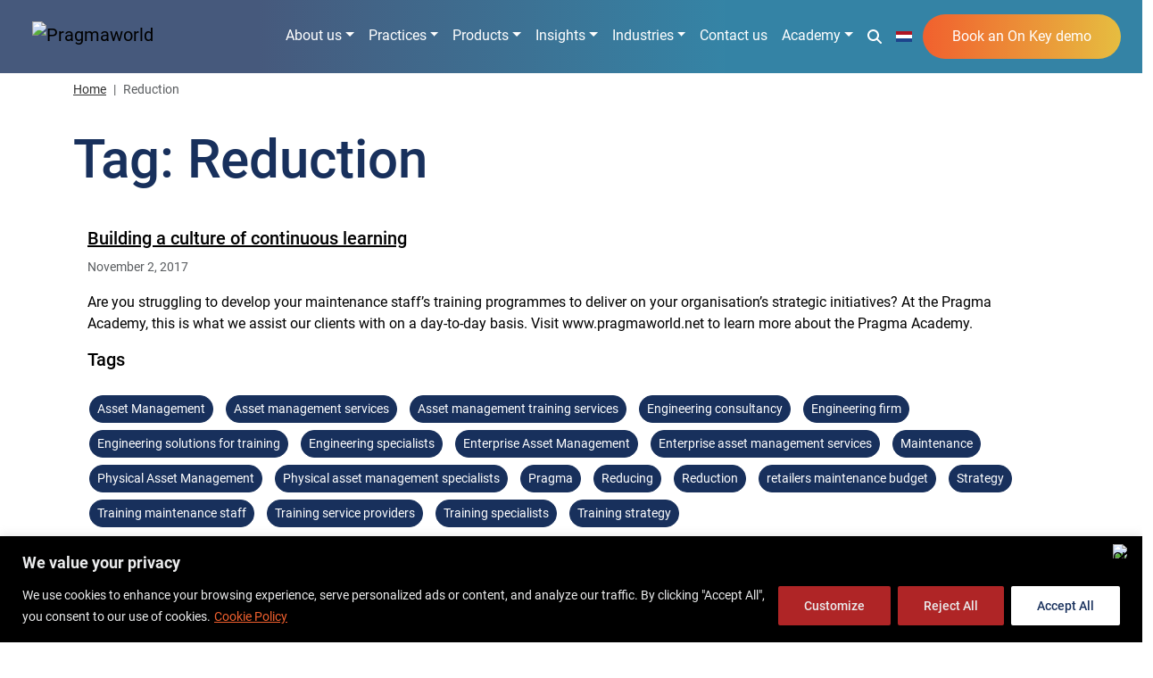

--- FILE ---
content_type: text/html; charset=UTF-8
request_url: https://www.pragmaworld.net/tag/reduction/
body_size: 27544
content:
<!doctype html><html
lang=en-US><head>
 <script>(function(w,d,s,l,i){w[l]=w[l]||[];w[l].push({'gtm.start':
	new Date().getTime(),event:'gtm.js'});var f=d.getElementsByTagName(s)[0],
	j=d.createElement(s),dl=l!='dataLayer'?'&l='+l:'';j.async=true;j.src=
	'https://www.googletagmanager.com/gtm.js?id='+i+dl;f.parentNode.insertBefore(j,f);
	})(window,document,'script','dataLayer','GTM-PVJCLFM');</script>  <script>(function(w,d,s,l,i){w[l]=w[l]||[];w[l].push({'gtm.start':
new Date().getTime(),event:'gtm.js'});var f=d.getElementsByTagName(s)[0],
j=d.createElement(s),dl=l!='dataLayer'?'&l='+l:'';j.async=true;j.src=
'https://www.googletagmanager.com/gtm.js?id='+i+dl;f.parentNode.insertBefore(j,f);
})(window,document,'script','dataLayer','GTM-NP322QW3');</script> <meta
charset="UTF-8"><meta
name="viewport" content="width=device-width, initial-scale=1"><link
rel=profile href=https://gmpg.org/xfn/11><meta
name='robots' content='noindex, follow'><link
rel=preconnect href=https://fonts.gstatic.com/ crossorigin><link
rel=preconnect href=https://www.google.com><link
rel=preconnect href=https://www.gstatic.com crossorigin> <script async src=https://www.google.com/recaptcha/api.js></script> <title>Reduction Archives - Pragma</title><meta
name="description" content="Reduction"><meta
property="og:locale" content="en_US"><meta
property="og:type" content="article"><meta
property="og:title" content="Reduction Archives"><meta
property="og:description" content="Reduction"><meta
property="og:url" content="https://www.pragmaworld.net/tag/reduction/"><meta
property="og:site_name" content="Pragma"><meta
property="og:image" content="https://www.pragmaworld.net/wp-content/uploads/pragma-social-placeholder-blue.jpg"><meta
property="og:image:width" content="600"><meta
property="og:image:height" content="600"><meta
property="og:image:type" content="image/jpeg"><meta
name="twitter:card" content="summary_large_image"><meta
name="twitter:site" content="@pragmaworld"> <script type=application/ld+json class=yoast-schema-graph>{"@context":"https://schema.org","@graph":[{"@type":"CollectionPage","@id":"https://www.pragmaworld.net/tag/reduction/","url":"https://www.pragmaworld.net/tag/reduction/","name":"Reduction Archives - Pragma","isPartOf":{"@id":"https://www.pragmaworld.net/#website"},"description":"Reduction","breadcrumb":{"@id":"https://www.pragmaworld.net/tag/reduction/#breadcrumb"},"inLanguage":"en-US"},{"@type":"BreadcrumbList","@id":"https://www.pragmaworld.net/tag/reduction/#breadcrumb","itemListElement":[{"@type":"ListItem","position":1,"name":"Home","item":"https://www.pragmaworld.net/"},{"@type":"ListItem","position":2,"name":"Reduction"}]},{"@type":"WebSite","@id":"https://www.pragmaworld.net/#website","url":"https://www.pragmaworld.net/","name":"Pragma","description":"","publisher":{"@id":"https://www.pragmaworld.net/#organization"},"potentialAction":[{"@type":"SearchAction","target":{"@type":"EntryPoint","urlTemplate":"https://www.pragmaworld.net/?s={search_term_string}"},"query-input":{"@type":"PropertyValueSpecification","valueRequired":true,"valueName":"search_term_string"}}],"inLanguage":"en-US"},{"@type":"Organization","@id":"https://www.pragmaworld.net/#organization","name":"Pragmaworld","url":"https://www.pragmaworld.net/","logo":{"@type":"ImageObject","inLanguage":"en-US","@id":"https://www.pragmaworld.net/#/schema/logo/image/","url":"https://www.pragmaworld.net/wp-content/uploads/pragma-social-placeholder-blue.jpg","contentUrl":"https://www.pragmaworld.net/wp-content/uploads/pragma-social-placeholder-blue.jpg","width":600,"height":600,"caption":"Pragmaworld"},"image":{"@id":"https://www.pragmaworld.net/#/schema/logo/image/"},"sameAs":["https://www.facebook.com/pragmaworld","https://x.com/pragmaworld","https://www.linkedin.com/company/pragmaholdingsptyltd","https://www.youtube.com/mypragma"]}]}</script> <link
rel=alternate type=application/rss+xml title="Pragma &raquo; Feed" href=https://www.pragmaworld.net/feed/ ><link
rel=alternate type=application/rss+xml title="Pragma &raquo; Comments Feed" href=https://www.pragmaworld.net/comments/feed/ ><link
rel=alternate type=application/rss+xml title="Pragma &raquo; Reduction Tag Feed" href=https://www.pragmaworld.net/tag/reduction/feed/ ><style>.lazyload,.lazyloading{max-width:100%}</style><style id=wp-img-auto-sizes-contain-inline-css>img:is([sizes=auto i],[sizes^="auto," i]){contain-intrinsic-size:3000px 1500px}</style><style id=wp-block-library-inline-css>/*<![CDATA[*/:root{--wp-block-synced-color:#7a00df;--wp-block-synced-color--rgb:122,0,223;--wp-bound-block-color:var(--wp-block-synced-color);--wp-editor-canvas-background:#ddd;--wp-admin-theme-color:#007cba;--wp-admin-theme-color--rgb:0,124,186;--wp-admin-theme-color-darker-10:#006ba1;--wp-admin-theme-color-darker-10--rgb:0,107,160.5;--wp-admin-theme-color-darker-20:#005a87;--wp-admin-theme-color-darker-20--rgb:0,90,135;--wp-admin-border-width-focus:2px}@media (min-resolution:192dpi){:root{--wp-admin-border-width-focus:1.5px}}.wp-element-button{cursor:pointer}:root .has-very-light-gray-background-color{background-color:#eee}:root .has-very-dark-gray-background-color{background-color:#313131}:root .has-very-light-gray-color{color:#eee}:root .has-very-dark-gray-color{color:#313131}:root .has-vivid-green-cyan-to-vivid-cyan-blue-gradient-background{background:linear-gradient(135deg,#00d084,#0693e3)}:root .has-purple-crush-gradient-background{background:linear-gradient(135deg,#34e2e4,#4721fb 50%,#ab1dfe)}:root .has-hazy-dawn-gradient-background{background:linear-gradient(135deg,#faaca8,#dad0ec)}:root .has-subdued-olive-gradient-background{background:linear-gradient(135deg,#fafae1,#67a671)}:root .has-atomic-cream-gradient-background{background:linear-gradient(135deg,#fdd79a,#004a59)}:root .has-nightshade-gradient-background{background:linear-gradient(135deg,#330968,#31cdcf)}:root .has-midnight-gradient-background{background:linear-gradient(135deg,#020381,#2874fc)}:root{--wp--preset--font-size--normal:16px;--wp--preset--font-size--huge:42px}.has-regular-font-size{font-size:1em}.has-larger-font-size{font-size:2.625em}.has-normal-font-size{font-size:var(--wp--preset--font-size--normal)}.has-huge-font-size{font-size:var(--wp--preset--font-size--huge)}.has-text-align-center{text-align:center}.has-text-align-left{text-align:left}.has-text-align-right{text-align:right}.has-fit-text{white-space:nowrap!important}#end-resizable-editor-section{display:none}.aligncenter{clear:both}.items-justified-left{justify-content:flex-start}.items-justified-center{justify-content:center}.items-justified-right{justify-content:flex-end}.items-justified-space-between{justify-content:space-between}.screen-reader-text{border:0;clip-path:inset(50%);height:1px;margin:-1px;overflow:hidden;padding:0;position:absolute;width:1px;word-wrap:normal!important}.screen-reader-text:focus{background-color:#ddd;clip-path:none;color:#444;display:block;font-size:1em;height:auto;left:5px;line-height:normal;padding:15px 23px 14px;text-decoration:none;top:5px;width:auto;z-index:100000}html :where(.has-border-color){border-style:solid}html :where([style*=border-top-color]){border-top-style:solid}html :where([style*=border-right-color]){border-right-style:solid}html :where([style*=border-bottom-color]){border-bottom-style:solid}html :where([style*=border-left-color]){border-left-style:solid}html :where([style*=border-width]){border-style:solid}html :where([style*=border-top-width]){border-top-style:solid}html :where([style*=border-right-width]){border-right-style:solid}html :where([style*=border-bottom-width]){border-bottom-style:solid}html :where([style*=border-left-width]){border-left-style:solid}html :where(img[class*=wp-image-]){height:auto;max-width:100%}:where(figure){margin:0 0 1em}html :where(.is-position-sticky){--wp-admin--admin-bar--position-offset:var(--wp-admin--admin-bar--height,0px)}@media screen and (max-width:600px){html:where(.is-position-sticky){--wp-admin--admin-bar--position-offset:0px}}/*]]>*/</style><style id=global-styles-inline-css>/*<![CDATA[*/:root{--wp--preset--aspect-ratio--square:1;--wp--preset--aspect-ratio--4-3:4/3;--wp--preset--aspect-ratio--3-4:3/4;--wp--preset--aspect-ratio--3-2:3/2;--wp--preset--aspect-ratio--2-3:2/3;--wp--preset--aspect-ratio--16-9:16/9;--wp--preset--aspect-ratio--9-16:9/16;--wp--preset--color--black:#000;--wp--preset--color--cyan-bluish-gray:#abb8c3;--wp--preset--color--white:#fff;--wp--preset--color--pale-pink:#f78da7;--wp--preset--color--vivid-red:#cf2e2e;--wp--preset--color--luminous-vivid-orange:#ff6900;--wp--preset--color--luminous-vivid-amber:#fcb900;--wp--preset--color--light-green-cyan:#7bdcb5;--wp--preset--color--vivid-green-cyan:#00d084;--wp--preset--color--pale-cyan-blue:#8ed1fc;--wp--preset--color--vivid-cyan-blue:#0693e3;--wp--preset--color--vivid-purple:#9b51e0;--wp--preset--gradient--vivid-cyan-blue-to-vivid-purple:linear-gradient(135deg,rgb(6,147,227) 0%,rgb(155,81,224) 100%);--wp--preset--gradient--light-green-cyan-to-vivid-green-cyan:linear-gradient(135deg,rgb(122,220,180) 0%,rgb(0,208,130) 100%);--wp--preset--gradient--luminous-vivid-amber-to-luminous-vivid-orange:linear-gradient(135deg,rgb(252,185,0) 0%,rgb(255,105,0) 100%);--wp--preset--gradient--luminous-vivid-orange-to-vivid-red:linear-gradient(135deg,rgb(255,105,0) 0%,rgb(207,46,46) 100%);--wp--preset--gradient--very-light-gray-to-cyan-bluish-gray:linear-gradient(135deg,rgb(238,238,238) 0%,rgb(169,184,195) 100%);--wp--preset--gradient--cool-to-warm-spectrum:linear-gradient(135deg,rgb(74,234,220) 0%,rgb(151,120,209) 20%,rgb(207,42,186) 40%,rgb(238,44,130) 60%,rgb(251,105,98) 80%,rgb(254,248,76) 100%);--wp--preset--gradient--blush-light-purple:linear-gradient(135deg,rgb(255,206,236) 0%,rgb(152,150,240) 100%);--wp--preset--gradient--blush-bordeaux:linear-gradient(135deg,rgb(254,205,165) 0%,rgb(254,45,45) 50%,rgb(107,0,62) 100%);--wp--preset--gradient--luminous-dusk:linear-gradient(135deg,rgb(255,203,112) 0%,rgb(199,81,192) 50%,rgb(65,88,208) 100%);--wp--preset--gradient--pale-ocean:linear-gradient(135deg,rgb(255,245,203) 0%,rgb(182,227,212) 50%,rgb(51,167,181) 100%);--wp--preset--gradient--electric-grass:linear-gradient(135deg,rgb(202,248,128) 0%,rgb(113,206,126) 100%);--wp--preset--gradient--midnight:linear-gradient(135deg,rgb(2,3,129) 0%,rgb(40,116,252) 100%);--wp--preset--font-size--small:13px;--wp--preset--font-size--medium:20px;--wp--preset--font-size--large:36px;--wp--preset--font-size--x-large:42px;--wp--preset--spacing--20:0.44rem;--wp--preset--spacing--30:0.67rem;--wp--preset--spacing--40:1rem;--wp--preset--spacing--50:1.5rem;--wp--preset--spacing--60:2.25rem;--wp--preset--spacing--70:3.38rem;--wp--preset--spacing--80:5.06rem;--wp--preset--shadow--natural:6px 6px 9px rgba(0, 0, 0, 0.2);--wp--preset--shadow--deep:12px 12px 50px rgba(0, 0, 0, 0.4);--wp--preset--shadow--sharp:6px 6px 0px rgba(0, 0, 0, 0.2);--wp--preset--shadow--outlined:6px 6px 0px -3px rgb(255, 255, 255), 6px 6px rgb(0, 0, 0);--wp--preset--shadow--crisp:6px 6px 0px rgb(0, 0, 0)}:where(.is-layout-flex){gap:0.5em}:where(.is-layout-grid){gap:0.5em}body .is-layout-flex{display:flex}.is-layout-flex{flex-wrap:wrap;align-items:center}.is-layout-flex>:is(*,div){margin:0}body .is-layout-grid{display:grid}.is-layout-grid>:is(*,div){margin:0}:where(.wp-block-columns.is-layout-flex){gap:2em}:where(.wp-block-columns.is-layout-grid){gap:2em}:where(.wp-block-post-template.is-layout-flex){gap:1.25em}:where(.wp-block-post-template.is-layout-grid){gap:1.25em}.has-black-color{color:var(--wp--preset--color--black) !important}.has-cyan-bluish-gray-color{color:var(--wp--preset--color--cyan-bluish-gray) !important}.has-white-color{color:var(--wp--preset--color--white) !important}.has-pale-pink-color{color:var(--wp--preset--color--pale-pink) !important}.has-vivid-red-color{color:var(--wp--preset--color--vivid-red) !important}.has-luminous-vivid-orange-color{color:var(--wp--preset--color--luminous-vivid-orange) !important}.has-luminous-vivid-amber-color{color:var(--wp--preset--color--luminous-vivid-amber) !important}.has-light-green-cyan-color{color:var(--wp--preset--color--light-green-cyan) !important}.has-vivid-green-cyan-color{color:var(--wp--preset--color--vivid-green-cyan) !important}.has-pale-cyan-blue-color{color:var(--wp--preset--color--pale-cyan-blue) !important}.has-vivid-cyan-blue-color{color:var(--wp--preset--color--vivid-cyan-blue) !important}.has-vivid-purple-color{color:var(--wp--preset--color--vivid-purple) !important}.has-black-background-color{background-color:var(--wp--preset--color--black) !important}.has-cyan-bluish-gray-background-color{background-color:var(--wp--preset--color--cyan-bluish-gray) !important}.has-white-background-color{background-color:var(--wp--preset--color--white) !important}.has-pale-pink-background-color{background-color:var(--wp--preset--color--pale-pink) !important}.has-vivid-red-background-color{background-color:var(--wp--preset--color--vivid-red) !important}.has-luminous-vivid-orange-background-color{background-color:var(--wp--preset--color--luminous-vivid-orange) !important}.has-luminous-vivid-amber-background-color{background-color:var(--wp--preset--color--luminous-vivid-amber) !important}.has-light-green-cyan-background-color{background-color:var(--wp--preset--color--light-green-cyan) !important}.has-vivid-green-cyan-background-color{background-color:var(--wp--preset--color--vivid-green-cyan) !important}.has-pale-cyan-blue-background-color{background-color:var(--wp--preset--color--pale-cyan-blue) !important}.has-vivid-cyan-blue-background-color{background-color:var(--wp--preset--color--vivid-cyan-blue) !important}.has-vivid-purple-background-color{background-color:var(--wp--preset--color--vivid-purple) !important}.has-black-border-color{border-color:var(--wp--preset--color--black) !important}.has-cyan-bluish-gray-border-color{border-color:var(--wp--preset--color--cyan-bluish-gray) !important}.has-white-border-color{border-color:var(--wp--preset--color--white) !important}.has-pale-pink-border-color{border-color:var(--wp--preset--color--pale-pink) !important}.has-vivid-red-border-color{border-color:var(--wp--preset--color--vivid-red) !important}.has-luminous-vivid-orange-border-color{border-color:var(--wp--preset--color--luminous-vivid-orange) !important}.has-luminous-vivid-amber-border-color{border-color:var(--wp--preset--color--luminous-vivid-amber) !important}.has-light-green-cyan-border-color{border-color:var(--wp--preset--color--light-green-cyan) !important}.has-vivid-green-cyan-border-color{border-color:var(--wp--preset--color--vivid-green-cyan) !important}.has-pale-cyan-blue-border-color{border-color:var(--wp--preset--color--pale-cyan-blue) !important}.has-vivid-cyan-blue-border-color{border-color:var(--wp--preset--color--vivid-cyan-blue) !important}.has-vivid-purple-border-color{border-color:var(--wp--preset--color--vivid-purple) !important}.has-vivid-cyan-blue-to-vivid-purple-gradient-background{background:var(--wp--preset--gradient--vivid-cyan-blue-to-vivid-purple) !important}.has-light-green-cyan-to-vivid-green-cyan-gradient-background{background:var(--wp--preset--gradient--light-green-cyan-to-vivid-green-cyan) !important}.has-luminous-vivid-amber-to-luminous-vivid-orange-gradient-background{background:var(--wp--preset--gradient--luminous-vivid-amber-to-luminous-vivid-orange) !important}.has-luminous-vivid-orange-to-vivid-red-gradient-background{background:var(--wp--preset--gradient--luminous-vivid-orange-to-vivid-red) !important}.has-very-light-gray-to-cyan-bluish-gray-gradient-background{background:var(--wp--preset--gradient--very-light-gray-to-cyan-bluish-gray) !important}.has-cool-to-warm-spectrum-gradient-background{background:var(--wp--preset--gradient--cool-to-warm-spectrum) !important}.has-blush-light-purple-gradient-background{background:var(--wp--preset--gradient--blush-light-purple) !important}.has-blush-bordeaux-gradient-background{background:var(--wp--preset--gradient--blush-bordeaux) !important}.has-luminous-dusk-gradient-background{background:var(--wp--preset--gradient--luminous-dusk) !important}.has-pale-ocean-gradient-background{background:var(--wp--preset--gradient--pale-ocean) !important}.has-electric-grass-gradient-background{background:var(--wp--preset--gradient--electric-grass) !important}.has-midnight-gradient-background{background:var(--wp--preset--gradient--midnight) !important}.has-small-font-size{font-size:var(--wp--preset--font-size--small) !important}.has-medium-font-size{font-size:var(--wp--preset--font-size--medium) !important}.has-large-font-size{font-size:var(--wp--preset--font-size--large) !important}.has-x-large-font-size{font-size:var(--wp--preset--font-size--x-large) !important}/*]]>*/</style><style id=classic-theme-styles-inline-css>.wp-block-button__link{color:#fff;background-color:#32373c;border-radius:9999px;box-shadow:none;text-decoration:none;padding:calc(.667em + 2px) calc(1.333em + 2px);font-size:1.125em}.wp-block-file__button{background:#32373c;color:#fff;text-decoration:none}</style><link
rel=stylesheet href=https://www.pragmaworld.net/wp-content/cache/minify/101281035504a2.css media=all> <script id=cookie-law-info-js-extra>var _ckyConfig = {"_ipData":[],"_assetsURL":"https://www.pragmaworld.net/wp-content/plugins/cookie-law-info/lite/frontend/images/","_publicURL":"https://www.pragmaworld.net","_expiry":"30","_categories":[{"name":"Necessary","slug":"necessary","isNecessary":true,"ccpaDoNotSell":true,"cookies":[{"cookieID":"cookieyes-consent","domain":".pragmaworld.net","provider":""},{"cookieID":"_GRECAPTCHA","domain":"www.google.com","provider":""},{"cookieID":"hide_survey","domain":".pragmaworld.net","provider":""},{"cookieID":"hide_survey","domain":".pragmaworld.net","provider":""},{"cookieID":"feedback_survey","domain":".pragmaworld.net","provider":""},{"cookieID":"feedback_survey","domain":".pragmaworld.net","provider":""}],"active":true,"defaultConsent":{"gdpr":true,"ccpa":true}},{"name":"Functional","slug":"functional","isNecessary":false,"ccpaDoNotSell":true,"cookies":[{"cookieID":"lidc","domain":".linkedin.com","provider":""},{"cookieID":"UserMatchHistory","domain":".linkedin.com","provider":""},{"cookieID":"li_gc","domain":".linkedin.com","provider":""},{"cookieID":"*_event","domain":".pragmaworld.net","provider":""},{"cookieID":"contact-pop-up","domain":".pragmaworld.net","provider":""},{"cookieID":"form_name","domain":".pragmaworld.net","provider":""},{"cookieID":"form_surname","domain":".pragmaworld.net","provider":""},{"cookieID":"form_email","domain":".pragmaworld.net","provider":""}],"active":true,"defaultConsent":{"gdpr":false,"ccpa":false}},{"name":"Analytics","slug":"analytics","isNecessary":false,"ccpaDoNotSell":true,"cookies":[{"cookieID":"_ga","domain":".pragmaworld.net","provider":""},{"cookieID":"_gid","domain":".pragmaworld.net","provider":""},{"cookieID":"_gat_UA-*","domain":".pragmaworld.net","provider":""},{"cookieID":"ln_or","domain":"www.pragmaworld.net","provider":""},{"cookieID":"AnalyticsSyncHistory","domain":".linkedin.com","provider":""}],"active":true,"defaultConsent":{"gdpr":false,"ccpa":false}},{"name":"Performance","slug":"performance","isNecessary":false,"ccpaDoNotSell":true,"cookies":[],"active":true,"defaultConsent":{"gdpr":false,"ccpa":false}},{"name":"Advertisement","slug":"advertisement","isNecessary":false,"ccpaDoNotSell":true,"cookies":[{"cookieID":"li_sugr","domain":".linkedin.com","provider":""},{"cookieID":"bcookie","domain":".linkedin.com","provider":""},{"cookieID":"bscookie","domain":".www.linkedin.com","provider":""}],"active":true,"defaultConsent":{"gdpr":false,"ccpa":false}}],"_activeLaw":"gdpr","_rootDomain":"","_block":"1","_showBanner":"1","_bannerConfig":{"settings":{"type":"banner","preferenceCenterType":"popup","position":"bottom","applicableLaw":"gdpr"},"behaviours":{"reloadBannerOnAccept":false,"loadAnalyticsByDefault":false,"animations":{"onLoad":"animate","onHide":"sticky"}},"config":{"revisitConsent":{"status":true,"tag":"revisit-consent","position":"bottom-left","meta":{"url":"#"},"styles":{"background-color":"#18305C"},"elements":{"title":{"type":"text","tag":"revisit-consent-title","status":true,"styles":{"color":"#0056a7"}}}},"preferenceCenter":{"toggle":{"status":true,"tag":"detail-category-toggle","type":"toggle","states":{"active":{"styles":{"background-color":"#1863DC"}},"inactive":{"styles":{"background-color":"#D0D5D2"}}}}},"categoryPreview":{"status":false,"toggle":{"status":true,"tag":"detail-category-preview-toggle","type":"toggle","states":{"active":{"styles":{"background-color":"#1863DC"}},"inactive":{"styles":{"background-color":"#D0D5D2"}}}}},"videoPlaceholder":{"status":true,"styles":{"background-color":"#000000","border-color":"#000000","color":"#ffffff"}},"readMore":{"status":true,"tag":"readmore-button","type":"link","meta":{"noFollow":true,"newTab":true},"styles":{"color":"#F1602E","background-color":"transparent","border-color":"transparent"}},"showMore":{"status":true,"tag":"show-desc-button","type":"button","styles":{"color":"#1863DC"}},"showLess":{"status":true,"tag":"hide-desc-button","type":"button","styles":{"color":"#1863DC"}},"alwaysActive":{"status":true,"tag":"always-active","styles":{"color":"#008000"}},"manualLinks":{"status":true,"tag":"manual-links","type":"link","styles":{"color":"#1863DC"}},"auditTable":{"status":true},"optOption":{"status":true,"toggle":{"status":true,"tag":"optout-option-toggle","type":"toggle","states":{"active":{"styles":{"background-color":"#1863dc"}},"inactive":{"styles":{"background-color":"#d0d5d2"}}}}}}},"_version":"3.3.9.1","_logConsent":"1","_tags":[{"tag":"accept-button","styles":{"color":"#18305c","background-color":"#ffffff","border-color":"#ffffff"}},{"tag":"reject-button","styles":{"color":"#EBECED","background-color":"#AF2526","border-color":"#AF2526"}},{"tag":"settings-button","styles":{"color":"#EBECED","background-color":"#AF2526","border-color":"#AF2526"}},{"tag":"readmore-button","styles":{"color":"#F1602E","background-color":"transparent","border-color":"transparent"}},{"tag":"donotsell-button","styles":{"color":"#1863dc","background-color":"transparent","border-color":"transparent"}},{"tag":"show-desc-button","styles":{"color":"#1863DC"}},{"tag":"hide-desc-button","styles":{"color":"#1863DC"}},{"tag":"cky-always-active","styles":[]},{"tag":"cky-link","styles":[]},{"tag":"accept-button","styles":{"color":"#18305c","background-color":"#ffffff","border-color":"#ffffff"}},{"tag":"revisit-consent","styles":{"background-color":"#18305C"}}],"_shortCodes":[{"key":"cky_readmore","content":"\u003Ca href=\"/privacy-policy/\" class=\"cky-policy\" aria-label=\"Cookie Policy\" target=\"_blank\" rel=\"noopener\" data-cky-tag=\"readmore-button\"\u003ECookie Policy\u003C/a\u003E","tag":"readmore-button","status":true,"attributes":{"rel":"nofollow","target":"_blank"}},{"key":"cky_show_desc","content":"\u003Cbutton class=\"cky-show-desc-btn\" data-cky-tag=\"show-desc-button\" aria-label=\"Show more\"\u003EShow more\u003C/button\u003E","tag":"show-desc-button","status":true,"attributes":[]},{"key":"cky_hide_desc","content":"\u003Cbutton class=\"cky-show-desc-btn\" data-cky-tag=\"hide-desc-button\" aria-label=\"Show less\"\u003EShow less\u003C/button\u003E","tag":"hide-desc-button","status":true,"attributes":[]},{"key":"cky_optout_show_desc","content":"[cky_optout_show_desc]","tag":"optout-show-desc-button","status":true,"attributes":[]},{"key":"cky_optout_hide_desc","content":"[cky_optout_hide_desc]","tag":"optout-hide-desc-button","status":true,"attributes":[]},{"key":"cky_category_toggle_label","content":"[cky_{{status}}_category_label] [cky_preference_{{category_slug}}_title]","tag":"","status":true,"attributes":[]},{"key":"cky_enable_category_label","content":"Enable","tag":"","status":true,"attributes":[]},{"key":"cky_disable_category_label","content":"Disable","tag":"","status":true,"attributes":[]},{"key":"cky_video_placeholder","content":"\u003Cdiv class=\"video-placeholder-normal\" data-cky-tag=\"video-placeholder\" id=\"[UNIQUEID]\"\u003E\u003Cp class=\"video-placeholder-text-normal\" data-cky-tag=\"placeholder-title\"\u003EPlease accept cookies to access this content\u003C/p\u003E\u003C/div\u003E","tag":"","status":true,"attributes":[]},{"key":"cky_enable_optout_label","content":"Enable","tag":"","status":true,"attributes":[]},{"key":"cky_disable_optout_label","content":"Disable","tag":"","status":true,"attributes":[]},{"key":"cky_optout_toggle_label","content":"[cky_{{status}}_optout_label] [cky_optout_option_title]","tag":"","status":true,"attributes":[]},{"key":"cky_optout_option_title","content":"Do Not Sell or Share My Personal Information","tag":"","status":true,"attributes":[]},{"key":"cky_optout_close_label","content":"Close","tag":"","status":true,"attributes":[]},{"key":"cky_preference_close_label","content":"Close","tag":"","status":true,"attributes":[]}],"_rtl":"","_language":"en","_providersToBlock":[]};
var _ckyStyles = {"css":".cky-overlay{background: #000000; opacity: 0.4; position: fixed; top: 0; left: 0; width: 100%; height: 100%; z-index: 99999999;}.cky-hide{display: none;}.cky-btn-revisit-wrapper{display: flex; align-items: center; justify-content: center; background: #0056a7; width: 45px; height: 45px; border-radius: 50%; position: fixed; z-index: 999999; cursor: pointer;}.cky-revisit-bottom-left{bottom: 15px; left: 15px;}.cky-revisit-bottom-right{bottom: 15px; right: 15px;}.cky-btn-revisit-wrapper .cky-btn-revisit{display: flex; align-items: center; justify-content: center; background: none; border: none; cursor: pointer; position: relative; margin: 0; padding: 0;}.cky-btn-revisit-wrapper .cky-btn-revisit img{max-width: fit-content; margin: 0; height: 30px; width: 30px;}.cky-revisit-bottom-left:hover::before{content: attr(data-tooltip); position: absolute; background: #4e4b66; color: #ffffff; left: calc(100% + 7px); font-size: 12px; line-height: 16px; width: max-content; padding: 4px 8px; border-radius: 4px;}.cky-revisit-bottom-left:hover::after{position: absolute; content: \"\"; border: 5px solid transparent; left: calc(100% + 2px); border-left-width: 0; border-right-color: #4e4b66;}.cky-revisit-bottom-right:hover::before{content: attr(data-tooltip); position: absolute; background: #4e4b66; color: #ffffff; right: calc(100% + 7px); font-size: 12px; line-height: 16px; width: max-content; padding: 4px 8px; border-radius: 4px;}.cky-revisit-bottom-right:hover::after{position: absolute; content: \"\"; border: 5px solid transparent; right: calc(100% + 2px); border-right-width: 0; border-left-color: #4e4b66;}.cky-revisit-hide{display: none;}.cky-consent-container{position: fixed; width: 100%; box-sizing: border-box; z-index: 9999999;}.cky-consent-container .cky-consent-bar{background: #ffffff; border: 1px solid; padding: 16.5px 24px; box-shadow: 0 -1px 10px 0 #acabab4d;}.cky-banner-bottom{bottom: 0; left: 0;}.cky-banner-top{top: 0; left: 0;}.cky-custom-brand-logo-wrapper .cky-custom-brand-logo{width: 100px; height: auto; margin: 0 0 12px 0;}.cky-notice .cky-title{color: #212121; font-weight: 700; font-size: 18px; line-height: 24px; margin: 0 0 12px 0;}.cky-notice-group{display: flex; justify-content: space-between; align-items: center; font-size: 14px; line-height: 24px; font-weight: 400;}.cky-notice-des *,.cky-preference-content-wrapper *,.cky-accordion-header-des *,.cky-gpc-wrapper .cky-gpc-desc *{font-size: 14px;}.cky-notice-des{color: #212121; font-size: 14px; line-height: 24px; font-weight: 400;}.cky-notice-des img{height: 25px; width: 25px;}.cky-consent-bar .cky-notice-des p,.cky-gpc-wrapper .cky-gpc-desc p,.cky-preference-body-wrapper .cky-preference-content-wrapper p,.cky-accordion-header-wrapper .cky-accordion-header-des p,.cky-cookie-des-table li div:last-child p{color: inherit; margin-top: 0; overflow-wrap: break-word;}.cky-notice-des P:last-child,.cky-preference-content-wrapper p:last-child,.cky-cookie-des-table li div:last-child p:last-child,.cky-gpc-wrapper .cky-gpc-desc p:last-child{margin-bottom: 0;}.cky-notice-des a.cky-policy,.cky-notice-des button.cky-policy{font-size: 14px; color: #1863dc; white-space: nowrap; cursor: pointer; background: transparent; border: 1px solid; text-decoration: underline;}.cky-notice-des button.cky-policy{padding: 0;}.cky-notice-des a.cky-policy:focus-visible,.cky-notice-des button.cky-policy:focus-visible,.cky-preference-content-wrapper .cky-show-desc-btn:focus-visible,.cky-accordion-header .cky-accordion-btn:focus-visible,.cky-preference-header .cky-btn-close:focus-visible,.cky-switch input[type=\"checkbox\"]:focus-visible,.cky-footer-wrapper a:focus-visible,.cky-btn:focus-visible{outline: 2px solid #1863dc; outline-offset: 2px;}.cky-btn:focus:not(:focus-visible),.cky-accordion-header .cky-accordion-btn:focus:not(:focus-visible),.cky-preference-content-wrapper .cky-show-desc-btn:focus:not(:focus-visible),.cky-btn-revisit-wrapper .cky-btn-revisit:focus:not(:focus-visible),.cky-preference-header .cky-btn-close:focus:not(:focus-visible),.cky-consent-bar .cky-banner-btn-close:focus:not(:focus-visible){outline: 0;}button.cky-show-desc-btn:not(:hover):not(:active){color: #1863dc; background: transparent;}button.cky-accordion-btn:not(:hover):not(:active),button.cky-banner-btn-close:not(:hover):not(:active),button.cky-btn-close:not(:hover):not(:active),button.cky-btn-revisit:not(:hover):not(:active){background: transparent;}.cky-consent-bar button:hover,.cky-modal.cky-modal-open button:hover,.cky-consent-bar button:focus,.cky-modal.cky-modal-open button:focus{text-decoration: none;}.cky-notice-btn-wrapper{display: flex; justify-content: center; align-items: center; margin-left: 15px;}.cky-notice-btn-wrapper .cky-btn{text-shadow: none; box-shadow: none;}.cky-btn{font-size: 14px; font-family: inherit; line-height: 24px; padding: 8px 27px; font-weight: 500; margin: 0 8px 0 0; border-radius: 2px; white-space: nowrap; cursor: pointer; text-align: center; text-transform: none; min-height: 0;}.cky-btn:hover{opacity: 0.8;}.cky-btn-customize{color: #1863dc; background: transparent; border: 2px solid #1863dc;}.cky-btn-reject{color: #1863dc; background: transparent; border: 2px solid #1863dc;}.cky-btn-accept{background: #1863dc; color: #ffffff; border: 2px solid #1863dc;}.cky-btn:last-child{margin-right: 0;}@media (max-width: 768px){.cky-notice-group{display: block;}.cky-notice-btn-wrapper{margin-left: 0;}.cky-notice-btn-wrapper .cky-btn{flex: auto; max-width: 100%; margin-top: 10px; white-space: unset;}}@media (max-width: 576px){.cky-notice-btn-wrapper{flex-direction: column;}.cky-custom-brand-logo-wrapper, .cky-notice .cky-title, .cky-notice-des, .cky-notice-btn-wrapper{padding: 0 28px;}.cky-consent-container .cky-consent-bar{padding: 16.5px 0;}.cky-notice-des{max-height: 40vh; overflow-y: scroll;}.cky-notice-btn-wrapper .cky-btn{width: 100%; padding: 8px; margin-right: 0;}.cky-notice-btn-wrapper .cky-btn-accept{order: 1;}.cky-notice-btn-wrapper .cky-btn-reject{order: 3;}.cky-notice-btn-wrapper .cky-btn-customize{order: 2;}}@media (max-height: 480px){.cky-consent-container{max-height: 100vh;overflow-y: scroll}.cky-notice-des{max-height: unset;overflow-y: unset}.cky-preference-center{height: 100vh;overflow: auto !important}.cky-preference-center .cky-preference-body-wrapper{overflow: unset}}@media (max-width: 425px){.cky-custom-brand-logo-wrapper, .cky-notice .cky-title, .cky-notice-des, .cky-notice-btn-wrapper{padding: 0 24px;}.cky-notice-btn-wrapper{flex-direction: column;}.cky-btn{width: 100%; margin: 10px 0 0 0;}.cky-notice-btn-wrapper .cky-btn-customize{order: 2;}.cky-notice-btn-wrapper .cky-btn-reject{order: 3;}.cky-notice-btn-wrapper .cky-btn-accept{order: 1; margin-top: 16px;}}@media (max-width: 352px){.cky-notice .cky-title{font-size: 16px;}.cky-notice-des *{font-size: 12px;}.cky-notice-des, .cky-btn{font-size: 12px;}}.cky-modal.cky-modal-open{display: flex; visibility: visible; -webkit-transform: translate(-50%, -50%); -moz-transform: translate(-50%, -50%); -ms-transform: translate(-50%, -50%); -o-transform: translate(-50%, -50%); transform: translate(-50%, -50%); top: 50%; left: 50%; transition: all 1s ease;}.cky-modal{box-shadow: 0 32px 68px rgba(0, 0, 0, 0.3); margin: 0 auto; position: fixed; max-width: 100%; background: #ffffff; top: 50%; box-sizing: border-box; border-radius: 6px; z-index: 999999999; color: #212121; -webkit-transform: translate(-50%, 100%); -moz-transform: translate(-50%, 100%); -ms-transform: translate(-50%, 100%); -o-transform: translate(-50%, 100%); transform: translate(-50%, 100%); visibility: hidden; transition: all 0s ease;}.cky-preference-center{max-height: 79vh; overflow: hidden; width: 845px; overflow: hidden; flex: 1 1 0; display: flex; flex-direction: column; border-radius: 6px;}.cky-preference-header{display: flex; align-items: center; justify-content: space-between; padding: 22px 24px; border-bottom: 1px solid;}.cky-preference-header .cky-preference-title{font-size: 18px; font-weight: 700; line-height: 24px;}.cky-preference-header .cky-btn-close{margin: 0; cursor: pointer; vertical-align: middle; padding: 0; background: none; border: none; width: 24px; height: 24px; min-height: 0; line-height: 0; text-shadow: none; box-shadow: none;}.cky-preference-header .cky-btn-close img{margin: 0; height: 10px; width: 10px;}.cky-preference-body-wrapper{padding: 0 24px; flex: 1; overflow: auto; box-sizing: border-box;}.cky-preference-content-wrapper,.cky-gpc-wrapper .cky-gpc-desc{font-size: 14px; line-height: 24px; font-weight: 400; padding: 12px 0;}.cky-preference-content-wrapper{border-bottom: 1px solid;}.cky-preference-content-wrapper img{height: 25px; width: 25px;}.cky-preference-content-wrapper .cky-show-desc-btn{font-size: 14px; font-family: inherit; color: #1863dc; text-decoration: none; line-height: 24px; padding: 0; margin: 0; white-space: nowrap; cursor: pointer; background: transparent; border-color: transparent; text-transform: none; min-height: 0; text-shadow: none; box-shadow: none;}.cky-accordion-wrapper{margin-bottom: 10px;}.cky-accordion{border-bottom: 1px solid;}.cky-accordion:last-child{border-bottom: none;}.cky-accordion .cky-accordion-item{display: flex; margin-top: 10px;}.cky-accordion .cky-accordion-body{display: none;}.cky-accordion.cky-accordion-active .cky-accordion-body{display: block; padding: 0 22px; margin-bottom: 16px;}.cky-accordion-header-wrapper{cursor: pointer; width: 100%;}.cky-accordion-item .cky-accordion-header{display: flex; justify-content: space-between; align-items: center;}.cky-accordion-header .cky-accordion-btn{font-size: 16px; font-family: inherit; color: #212121; line-height: 24px; background: none; border: none; font-weight: 700; padding: 0; margin: 0; cursor: pointer; text-transform: none; min-height: 0; text-shadow: none; box-shadow: none;}.cky-accordion-header .cky-always-active{color: #008000; font-weight: 600; line-height: 24px; font-size: 14px;}.cky-accordion-header-des{font-size: 14px; line-height: 24px; margin: 10px 0 16px 0;}.cky-accordion-chevron{margin-right: 22px; position: relative; cursor: pointer;}.cky-accordion-chevron-hide{display: none;}.cky-accordion .cky-accordion-chevron i::before{content: \"\"; position: absolute; border-right: 1.4px solid; border-bottom: 1.4px solid; border-color: inherit; height: 6px; width: 6px; -webkit-transform: rotate(-45deg); -moz-transform: rotate(-45deg); -ms-transform: rotate(-45deg); -o-transform: rotate(-45deg); transform: rotate(-45deg); transition: all 0.2s ease-in-out; top: 8px;}.cky-accordion.cky-accordion-active .cky-accordion-chevron i::before{-webkit-transform: rotate(45deg); -moz-transform: rotate(45deg); -ms-transform: rotate(45deg); -o-transform: rotate(45deg); transform: rotate(45deg);}.cky-audit-table{background: #f4f4f4; border-radius: 6px;}.cky-audit-table .cky-empty-cookies-text{color: inherit; font-size: 12px; line-height: 24px; margin: 0; padding: 10px;}.cky-audit-table .cky-cookie-des-table{font-size: 12px; line-height: 24px; font-weight: normal; padding: 15px 10px; border-bottom: 1px solid; border-bottom-color: inherit; margin: 0;}.cky-audit-table .cky-cookie-des-table:last-child{border-bottom: none;}.cky-audit-table .cky-cookie-des-table li{list-style-type: none; display: flex; padding: 3px 0;}.cky-audit-table .cky-cookie-des-table li:first-child{padding-top: 0;}.cky-cookie-des-table li div:first-child{width: 100px; font-weight: 600; word-break: break-word; word-wrap: break-word;}.cky-cookie-des-table li div:last-child{flex: 1; word-break: break-word; word-wrap: break-word; margin-left: 8px;}.cky-footer-shadow{display: block; width: 100%; height: 40px; background: linear-gradient(180deg, rgba(255, 255, 255, 0) 0%, #ffffff 100%); position: absolute; bottom: calc(100% - 1px);}.cky-footer-wrapper{position: relative;}.cky-prefrence-btn-wrapper{display: flex; flex-wrap: wrap; align-items: center; justify-content: center; padding: 22px 24px; border-top: 1px solid;}.cky-prefrence-btn-wrapper .cky-btn{flex: auto; max-width: 100%; text-shadow: none; box-shadow: none;}.cky-btn-preferences{color: #1863dc; background: transparent; border: 2px solid #1863dc;}.cky-preference-header,.cky-preference-body-wrapper,.cky-preference-content-wrapper,.cky-accordion-wrapper,.cky-accordion,.cky-accordion-wrapper,.cky-footer-wrapper,.cky-prefrence-btn-wrapper{border-color: inherit;}@media (max-width: 845px){.cky-modal{max-width: calc(100% - 16px);}}@media (max-width: 576px){.cky-modal{max-width: 100%;}.cky-preference-center{max-height: 100vh;}.cky-prefrence-btn-wrapper{flex-direction: column;}.cky-accordion.cky-accordion-active .cky-accordion-body{padding-right: 0;}.cky-prefrence-btn-wrapper .cky-btn{width: 100%; margin: 10px 0 0 0;}.cky-prefrence-btn-wrapper .cky-btn-reject{order: 3;}.cky-prefrence-btn-wrapper .cky-btn-accept{order: 1; margin-top: 0;}.cky-prefrence-btn-wrapper .cky-btn-preferences{order: 2;}}@media (max-width: 425px){.cky-accordion-chevron{margin-right: 15px;}.cky-notice-btn-wrapper{margin-top: 0;}.cky-accordion.cky-accordion-active .cky-accordion-body{padding: 0 15px;}}@media (max-width: 352px){.cky-preference-header .cky-preference-title{font-size: 16px;}.cky-preference-header{padding: 16px 24px;}.cky-preference-content-wrapper *, .cky-accordion-header-des *{font-size: 12px;}.cky-preference-content-wrapper, .cky-preference-content-wrapper .cky-show-more, .cky-accordion-header .cky-always-active, .cky-accordion-header-des, .cky-preference-content-wrapper .cky-show-desc-btn, .cky-notice-des a.cky-policy{font-size: 12px;}.cky-accordion-header .cky-accordion-btn{font-size: 14px;}}.cky-switch{display: flex;}.cky-switch input[type=\"checkbox\"]{position: relative; width: 44px; height: 24px; margin: 0; background: #d0d5d2; -webkit-appearance: none; border-radius: 50px; cursor: pointer; outline: 0; border: none; top: 0;}.cky-switch input[type=\"checkbox\"]:checked{background: #1863dc;}.cky-switch input[type=\"checkbox\"]:before{position: absolute; content: \"\"; height: 20px; width: 20px; left: 2px; bottom: 2px; border-radius: 50%; background-color: white; -webkit-transition: 0.4s; transition: 0.4s; margin: 0;}.cky-switch input[type=\"checkbox\"]:after{display: none;}.cky-switch input[type=\"checkbox\"]:checked:before{-webkit-transform: translateX(20px); -ms-transform: translateX(20px); transform: translateX(20px);}@media (max-width: 425px){.cky-switch input[type=\"checkbox\"]{width: 38px; height: 21px;}.cky-switch input[type=\"checkbox\"]:before{height: 17px; width: 17px;}.cky-switch input[type=\"checkbox\"]:checked:before{-webkit-transform: translateX(17px); -ms-transform: translateX(17px); transform: translateX(17px);}}.cky-consent-bar .cky-banner-btn-close{position: absolute; right: 9px; top: 5px; background: none; border: none; cursor: pointer; padding: 0; margin: 0; min-height: 0; line-height: 0; height: 24px; width: 24px; text-shadow: none; box-shadow: none;}.cky-consent-bar .cky-banner-btn-close img{height: 9px; width: 9px; margin: 0;}.cky-notice-btn-wrapper .cky-btn-do-not-sell{font-size: 14px; line-height: 24px; padding: 6px 0; margin: 0; font-weight: 500; background: none; border-radius: 2px; border: none; cursor: pointer; text-align: left; color: #1863dc; background: transparent; border-color: transparent; box-shadow: none; text-shadow: none;}.cky-consent-bar .cky-banner-btn-close:focus-visible,.cky-notice-btn-wrapper .cky-btn-do-not-sell:focus-visible,.cky-opt-out-btn-wrapper .cky-btn:focus-visible,.cky-opt-out-checkbox-wrapper input[type=\"checkbox\"].cky-opt-out-checkbox:focus-visible{outline: 2px solid #1863dc; outline-offset: 2px;}@media (max-width: 768px){.cky-notice-btn-wrapper{margin-left: 0; margin-top: 10px; justify-content: left;}.cky-notice-btn-wrapper .cky-btn-do-not-sell{padding: 0;}}@media (max-width: 352px){.cky-notice-btn-wrapper .cky-btn-do-not-sell, .cky-notice-des a.cky-policy{font-size: 12px;}}.cky-opt-out-wrapper{padding: 12px 0;}.cky-opt-out-wrapper .cky-opt-out-checkbox-wrapper{display: flex; align-items: center;}.cky-opt-out-checkbox-wrapper .cky-opt-out-checkbox-label{font-size: 16px; font-weight: 700; line-height: 24px; margin: 0 0 0 12px; cursor: pointer;}.cky-opt-out-checkbox-wrapper input[type=\"checkbox\"].cky-opt-out-checkbox{background-color: #ffffff; border: 1px solid black; width: 20px; height: 18.5px; margin: 0; -webkit-appearance: none; position: relative; display: flex; align-items: center; justify-content: center; border-radius: 2px; cursor: pointer;}.cky-opt-out-checkbox-wrapper input[type=\"checkbox\"].cky-opt-out-checkbox:checked{background-color: #1863dc; border: none;}.cky-opt-out-checkbox-wrapper input[type=\"checkbox\"].cky-opt-out-checkbox:checked::after{left: 6px; bottom: 4px; width: 7px; height: 13px; border: solid #ffffff; border-width: 0 3px 3px 0; border-radius: 2px; -webkit-transform: rotate(45deg); -ms-transform: rotate(45deg); transform: rotate(45deg); content: \"\"; position: absolute; box-sizing: border-box;}.cky-opt-out-checkbox-wrapper.cky-disabled .cky-opt-out-checkbox-label,.cky-opt-out-checkbox-wrapper.cky-disabled input[type=\"checkbox\"].cky-opt-out-checkbox{cursor: no-drop;}.cky-gpc-wrapper{margin: 0 0 0 32px;}.cky-footer-wrapper .cky-opt-out-btn-wrapper{display: flex; flex-wrap: wrap; align-items: center; justify-content: center; padding: 22px 24px;}.cky-opt-out-btn-wrapper .cky-btn{flex: auto; max-width: 100%; text-shadow: none; box-shadow: none;}.cky-opt-out-btn-wrapper .cky-btn-cancel{border: 1px solid #dedfe0; background: transparent; color: #858585;}.cky-opt-out-btn-wrapper .cky-btn-confirm{background: #1863dc; color: #ffffff; border: 1px solid #1863dc;}@media (max-width: 352px){.cky-opt-out-checkbox-wrapper .cky-opt-out-checkbox-label{font-size: 14px;}.cky-gpc-wrapper .cky-gpc-desc, .cky-gpc-wrapper .cky-gpc-desc *{font-size: 12px;}.cky-opt-out-checkbox-wrapper input[type=\"checkbox\"].cky-opt-out-checkbox{width: 16px; height: 16px;}.cky-opt-out-checkbox-wrapper input[type=\"checkbox\"].cky-opt-out-checkbox:checked::after{left: 5px; bottom: 4px; width: 3px; height: 9px;}.cky-gpc-wrapper{margin: 0 0 0 28px;}}.video-placeholder-youtube{background-size: 100% 100%; background-position: center; background-repeat: no-repeat; background-color: #b2b0b059; position: relative; display: flex; align-items: center; justify-content: center; max-width: 100%;}.video-placeholder-text-youtube{text-align: center; align-items: center; padding: 10px 16px; background-color: #000000cc; color: #ffffff; border: 1px solid; border-radius: 2px; cursor: pointer;}.video-placeholder-normal{background-image: url(\"/wp-content/plugins/cookie-law-info/lite/frontend/images/placeholder.svg\"); background-size: 80px; background-position: center; background-repeat: no-repeat; background-color: #b2b0b059; position: relative; display: flex; align-items: flex-end; justify-content: center; max-width: 100%;}.video-placeholder-text-normal{align-items: center; padding: 10px 16px; text-align: center; border: 1px solid; border-radius: 2px; cursor: pointer;}.cky-rtl{direction: rtl; text-align: right;}.cky-rtl .cky-banner-btn-close{left: 9px; right: auto;}.cky-rtl .cky-notice-btn-wrapper .cky-btn:last-child{margin-right: 8px;}.cky-rtl .cky-notice-btn-wrapper .cky-btn:first-child{margin-right: 0;}.cky-rtl .cky-notice-btn-wrapper{margin-left: 0; margin-right: 15px;}.cky-rtl .cky-prefrence-btn-wrapper .cky-btn{margin-right: 8px;}.cky-rtl .cky-prefrence-btn-wrapper .cky-btn:first-child{margin-right: 0;}.cky-rtl .cky-accordion .cky-accordion-chevron i::before{border: none; border-left: 1.4px solid; border-top: 1.4px solid; left: 12px;}.cky-rtl .cky-accordion.cky-accordion-active .cky-accordion-chevron i::before{-webkit-transform: rotate(-135deg); -moz-transform: rotate(-135deg); -ms-transform: rotate(-135deg); -o-transform: rotate(-135deg); transform: rotate(-135deg);}@media (max-width: 768px){.cky-rtl .cky-notice-btn-wrapper{margin-right: 0;}}@media (max-width: 576px){.cky-rtl .cky-notice-btn-wrapper .cky-btn:last-child{margin-right: 0;}.cky-rtl .cky-prefrence-btn-wrapper .cky-btn{margin-right: 0;}.cky-rtl .cky-accordion.cky-accordion-active .cky-accordion-body{padding: 0 22px 0 0;}}@media (max-width: 425px){.cky-rtl .cky-accordion.cky-accordion-active .cky-accordion-body{padding: 0 15px 0 0;}}.cky-rtl .cky-opt-out-btn-wrapper .cky-btn{margin-right: 12px;}.cky-rtl .cky-opt-out-btn-wrapper .cky-btn:first-child{margin-right: 0;}.cky-rtl .cky-opt-out-checkbox-wrapper .cky-opt-out-checkbox-label{margin: 0 12px 0 0;}"};
//# sourceURL=cookie-law-info-js-extra</script> <script src=https://www.pragmaworld.net/wp-content/cache/minify/10128103504538.js></script> <link
rel=https://api.w.org/ href=https://www.pragmaworld.net/wp-json/ ><link
rel=alternate title=JSON type=application/json href=https://www.pragmaworld.net/wp-json/wp/v2/tags/373><link
rel=EditURI type=application/rsd+xml title=RSD href=https://www.pragmaworld.net/xmlrpc.php?rsd><style id=cky-style-inline>[data-cky-tag]{visibility:hidden}</style> <script>document.documentElement.className = document.documentElement.className.replace('no-js', 'js');</script> <style>/*<![CDATA[*/.no-js img.lazyload{display:none}figure.wp-block-image img.lazyloading{min-width:150px}.lazyload,.lazyloading{--smush-placeholder-width:100px;--smush-placeholder-aspect-ratio:1/1;width:var(--smush-image-width, var(--smush-placeholder-width)) !important;aspect-ratio:var(--smush-image-aspect-ratio, var(--smush-placeholder-aspect-ratio)) !important}.lazyload,.lazyloading{opacity:0}.lazyloaded{opacity:1;transition:opacity 100ms;transition-delay:0ms}/*]]>*/</style><link
rel=icon href=https://www.pragmaworld.net/wp-content/uploads/cropped-PragmaFav-500x500.png sizes=32x32><link
rel=icon href=https://www.pragmaworld.net/wp-content/uploads/cropped-PragmaFav-500x500.png sizes=192x192><link
rel=apple-touch-icon href=https://www.pragmaworld.net/wp-content/uploads/cropped-PragmaFav-500x500.png><meta
name="msapplication-TileImage" content="https://www.pragmaworld.net/wp-content/uploads/cropped-PragmaFav-500x500.png"><meta
name="google-site-verification" content="U7Umy7Qgq6AIsK1NUr7wcjKtA9k7xkH3d6FNvZILwa4"><style>section:not(:first-child){content-visibility:auto}.form-fieldset span.wpcf7-list-item{display:block}</style></head><body
class="archive tag tag-reduction tag-373 wp-theme-pragmaworld wp-child-theme-pragmaworld-child hfeed"><noscript>
<iframe
data-src="https://www.googletagmanager.com/ns.html?id=GTM-PVJCLFM"
height=0 width=0 style=display:none;visibility:hidden src="[data-uri]" class=lazyload data-load-mode=1></iframe>
</noscript><noscript><iframe
data-src="https://www.googletagmanager.com/ns.html?id=GTM-NP322QW3"
height=0 width=0 style=display:none;visibility:hidden src="[data-uri]" class=lazyload data-load-mode=1></iframe></noscript> <script>(function(w,d,s,l,i){w[l]=w[l]||[];w[l].push({'gtm.start':
	new Date().getTime(),event:'gtm.js'});var f=d.getElementsByTagName(s)[0],
	j=d.createElement(s),dl=l!='dataLayer'?'&l='+l:'';j.async=true;j.src=
	'https://www.googletagmanager.com/gtm.js?id='+i+dl;f.parentNode.insertBefore(j,f);
	})(window,document,'script','dataLayer','GTM-KJLQXFW');</script> <div
class="page-loading active"><div
class=page-loading-inner><div
class=page-spinner></div><span>Loading...</span></div></div><a
class=visually-hidden-focusable href=#main-content>Skip to content</a><header
id=masthead class=" gx-0 sticky-top"><div
class="container-fluid main-navigation-bar "><nav
class=navbar aria-label="Offcanvas navbar large"><div
class="container-fluid d-flex flex-wrap py-2">
<a
class="d-flex align-items-center navbar-brand text-decoration-none" href=https://www.pragmaworld.net/ >
<img
data-src=https://www.pragmaworld.net/wp-content/themes/pragmaworld/assets/img/pragma-logo-white.svg alt=Pragmaworld width=200 height=34 class="d-inline-block align-text-top lazyload" src="[data-uri]" style="--smush-placeholder-width: 200px; --smush-placeholder-aspect-ratio: 200/34;">
<span
class=visually-hidden>Pragma</span>
</a><div
id=top-nav-container  class="navbar-expand d-lg-flex d-none flex-fill align-items-center justify-content-center justify-content-lg-end"><ul
id=top-navigation-menu class="navbar-nav ms-xl-5 ms-lg-0 "><li
id=menu-item-23503 class="menu-item   menu-item-has-children dropdown nav-item nav-item-23503"><a
href=https://www.pragmaworld.net/about-us/ class="nav-link  dropdown-toggle" data-bs-toggle=dropdown aria-haspopup=true aria-expanded=false>About us</a><ul
class="dropdown-menu  depth_0">
<li
id=menu-item-23516 class="menu-item   nav-item nav-item-23516"><a
href=https://www.pragmaworld.net/about-us/ class="dropdown-item ">Overview</a></li>
<li
id=menu-item-23552 class="menu-item   nav-item nav-item-23552"><a
href=https://www.pragmaworld.net/about-us/leadership/ class="dropdown-item ">Leadership</a></li>
<li
id=menu-item-23557 class="menu-item   nav-item nav-item-23557"><a
href=https://www.pragmaworld.net/about-us/global-presence/ class="dropdown-item ">Global Presence</a></li>
<li
id=menu-item-23558 class="menu-item   nav-item nav-item-23558"><a
href=https://www.pragmaworld.net/about-us/heritage/ class="dropdown-item ">Heritage</a></li>
<li
id=menu-item-23568 class="menu-item   nav-item nav-item-23568"><a
href=https://www.pragmaworld.net/about-us/culture-and-careers/ class="dropdown-item ">Culture and Careers</a></li></ul>
</li>
<li
id=menu-item-23505 class="menu-item   menu-item-has-children dropdown nav-item nav-item-23505"><a
href=https://www.pragmaworld.net/practices/ class="nav-link  dropdown-toggle" data-bs-toggle=dropdown aria-haspopup=true aria-expanded=false>Practices</a><ul
class="dropdown-menu  depth_0">
<li
id=menu-item-23564 class="menu-item   nav-item nav-item-23564"><a
href=https://www.pragmaworld.net/practices/ class="dropdown-item ">Overview</a></li>
<li
id=menu-item-23571 class="menu-item   nav-item nav-item-23571"><a
href=https://www.pragmaworld.net/practices/managed-services/ class="dropdown-item ">Asset Management</a></li>
<li
id=menu-item-23574 class="menu-item   nav-item nav-item-23574"><a
href=https://www.pragmaworld.net/practices/professional-services/ class="dropdown-item ">Professional Services</a></li></ul>
</li>
<li
id=menu-item-23506 class="menu-item   menu-item-has-children dropdown nav-item nav-item-23506"><a
href=https://www.pragmaworld.net/products/ class="nav-link  dropdown-toggle" data-bs-toggle=dropdown aria-haspopup=true aria-expanded=false>Products</a><ul
class="dropdown-menu  depth_0">
<li
id=menu-item-23565 class="menu-item   nav-item nav-item-23565"><a
href=https://www.pragmaworld.net/products/ class="dropdown-item ">Overview</a></li>
<li
id=menu-item-23585 class="menu-item   nav-item nav-item-23585"><a
href=https://www.pragmaworld.net/products/asset-performance-management/ class="dropdown-item ">Asset Performance Management</a></li>
<li
id=menu-item-23581 class="menu-item   nav-item nav-item-23581"><a
target=_blank href=https://www.onkey.com/ class="dropdown-item ">On Key</a></li>
<li
id=menu-item-24387 class="menu-item   nav-item nav-item-24387"><a
href=https://www.pragmaworld.net/products/power-suite/ class="dropdown-item ">Power Suite</a></li></ul>
</li>
<li
id=menu-item-23586 class="menu-item   menu-item-has-children dropdown nav-item nav-item-23586"><a
href=https://www.pragmaworld.net/insights/ class="nav-link  dropdown-toggle" data-bs-toggle=dropdown aria-haspopup=true aria-expanded=false>Insights</a><ul
class="dropdown-menu  depth_0">
<li
id=menu-item-23597 class="menu-item   nav-item nav-item-23597"><a
href=https://www.pragmaworld.net/insights/ class="dropdown-item ">Overview</a></li>
<li
id=menu-item-23587 class="menu-item   nav-item nav-item-23587"><a
href=https://www.pragmaworld.net/insights/resources/ class="dropdown-item ">Resources</a></li>
<li
id=menu-item-23588 class="menu-item   nav-item nav-item-23588"><a
href=https://www.pragmaworld.net/insights/blog/ class="dropdown-item ">Blog</a></li>
<li
id=menu-item-23589 class="menu-item   nav-item nav-item-23589"><a
href=https://www.pragmaworld.net/insights/webinars/ class="dropdown-item ">Webinars</a></li></ul>
</li>
<li
id=menu-item-23590 class="menu-item   menu-item-has-children dropdown nav-item nav-item-23590"><a
href=https://www.pragmaworld.net/industries/ class="nav-link  dropdown-toggle" data-bs-toggle=dropdown aria-haspopup=true aria-expanded=false>Industries</a><ul
class="dropdown-menu  depth_0">
<li
id=menu-item-23598 class="menu-item   nav-item nav-item-23598"><a
href=https://www.pragmaworld.net/industries/ class="dropdown-item ">Overview</a></li>
<li
id=menu-item-23591 class="menu-item   nav-item nav-item-23591"><a
href=https://www.pragmaworld.net/industries/mining-and-minerals/ class="dropdown-item ">Mining and Minerals</a></li>
<li
id=menu-item-23592 class="menu-item   nav-item nav-item-23592"><a
href=https://www.pragmaworld.net/industries/local-government/ class="dropdown-item ">Public Infrastructure</a></li>
<li
id=menu-item-23593 class="menu-item   nav-item nav-item-23593"><a
href=https://www.pragmaworld.net/industries/manufacturing/ class="dropdown-item ">Manufacturing</a></li>
<li
id=menu-item-23599 class="menu-item   nav-item nav-item-23599"><a
href=https://www.pragmaworld.net/industries/retail/ class="dropdown-item ">Facilities and Retail</a></li>
<li
id=menu-item-23595 class="menu-item   nav-item nav-item-23595"><a
href=https://www.pragmaworld.net/industries/oil-and-gas/ class="dropdown-item ">Oil and Gas</a></li>
<li
id=menu-item-37868 class="menu-item   nav-item nav-item-37868"><a
href=https://www.pragmaworld.net/industries/original-equipment-manufacturers/ class="dropdown-item ">Original Equipment Manufacturing</a></li></ul>
</li>
<li
id=menu-item-23600 class="menu-item   nav-item nav-item-23600"><a
href=https://www.pragmaworld.net/contact-us/ class="nav-link ">Contact us</a></li>
<li
id=menu-item-39058 class="menu-item   menu-item-has-children dropdown nav-item nav-item-39058"><a
href=https://www.pragmaworld.net/academy/ class="nav-link  dropdown-toggle" data-bs-toggle=dropdown aria-haspopup=true aria-expanded=false>Academy</a><ul
class="dropdown-menu  depth_0">
<li
id=menu-item-39069 class="menu-item   nav-item nav-item-39069"><a
href=https://www.pragmaworld.net/academy/ class="dropdown-item ">Overview</a></li>
<li
id=menu-item-39075 class="menu-item   nav-item nav-item-39075"><a
href=https://www.pragmaworld.net/academy/learning-pathways/ class="dropdown-item ">Learning Pathways</a></li>
<li
id=menu-item-39970 class="menu-item   nav-item nav-item-39970"><a
href=https://www.pragmaworld.net/academy/asset-management-awareness-training/ class="dropdown-item ">Asset Management Awareness Training</a></li>
<li
id=menu-item-39334 class="menu-item   nav-item nav-item-39334"><a
href=https://www.pragmaworld.net/academy/public-training/ class="dropdown-item ">Public Training</a></li>
<li
id=menu-item-39071 class="menu-item   nav-item nav-item-39071"><a
href=https://www.pragmaworld.net/academy/corporate-training/ class="dropdown-item ">Corporate Training</a></li>
<li
id=menu-item-39074 class="menu-item   nav-item nav-item-39074"><a
href=https://www.pragmaworld.net/academy/maintenance-planner-qualification/ class="dropdown-item ">Maintenance Planner Qualification</a></li>
<li
id=menu-item-39099 class="menu-item   nav-item nav-item-39099"><a
href=https://www.pragmaworld.net/academy/asset-management-masterclass/ class="dropdown-item ">Asset Management Masterclass</a></li>
<li
id=menu-item-39073 class="menu-item   nav-item nav-item-39073"><a
href=https://www.pragmaworld.net/academy/fuels-retail-training/ class="dropdown-item ">Fuels Retail Training</a></li>
<li
id=menu-item-39072 class="menu-item   nav-item nav-item-39072"><a
href=https://www.pragmaworld.net/academy/on-key-training/ class="dropdown-item ">On Key Training</a></li></ul>
</li><li
id class="menu-item nav-item"><a
class=nav-link href=# role=button data-bs-toggle=modal data-bs-target=#search-overlay><svg
xmlns=http://www.w3.org/2000/svg height=1em viewBox="0 0 512 512"><path
d="M416 208c0 45.9-14.9 88.3-40 122.7L502.6 457.4c12.5 12.5 12.5 32.8 0 45.3s-32.8 12.5-45.3 0L330.7 376c-34.4 25.2-76.8 40-122.7 40C93.1 416 0 322.9 0 208S93.1 0 208 0S416 93.1 416 208zM208 352a144 144 0 1 0 0-288 144 144 0 1 0 0 288z"/></svg> <span
class=visually-hidden>Search</span></a></li>
<li
id class="menu-item nav-item"><a
class=nav-link href=https://nl.pragmaworld.net><span
class=" nav-nl-flag"><span
class=visually-hidden>Dutch</span></span></a></li><li
id class="btn btn-gradient-sunset-orange menu-item nav-item"> <a
href=# role=button data-bs-toggle=modal data-bs-target=#modal-id-37985 data-page-name = ""  data-page-url = ""  data-page-id = ""  data-modal-title = ""  data-modal-email = ""  data-modal-sub = ""  class=nav-link>Book an On Key demo</a></li></ul></div>
<button
class="navbar-toggler ms-auto d-lg-none navbar-toggler-icon" type=button data-bs-toggle=offcanvas data-bs-target=#offcanvas-Navbar aria-controls=offcanvas-Navbar aria-label="Toggle navigation">&nbsp;</button><div
class="offcanvas offcanvas-end text-bg-primary" tabindex=-1 id=offcanvas-Navbar><div
class=offcanvas-header>
<span>&nbsp;</span>
<button
type=button class="btn-close btn-close-dark" data-bs-dismiss=offcanvas aria-label=Close></button></div><div
class=offcanvas-body><ul
id=menu-main-menu-2023 class="navbar-nav me-auto ms-0 "><li
class="menu-item   menu-item-has-children dropdown nav-item nav-item-23503"><a
href=https://www.pragmaworld.net/about-us/ class="nav-link  dropdown-toggle" data-bs-toggle=dropdown aria-haspopup=true aria-expanded=false>About us</a><ul
class="dropdown-menu  depth_0">
<li
class="menu-item   nav-item nav-item-23516"><a
href=https://www.pragmaworld.net/about-us/ class="dropdown-item ">Overview</a></li>
<li
class="menu-item   nav-item nav-item-23552"><a
href=https://www.pragmaworld.net/about-us/leadership/ class="dropdown-item ">Leadership</a></li>
<li
class="menu-item   nav-item nav-item-23557"><a
href=https://www.pragmaworld.net/about-us/global-presence/ class="dropdown-item ">Global Presence</a></li>
<li
class="menu-item   nav-item nav-item-23558"><a
href=https://www.pragmaworld.net/about-us/heritage/ class="dropdown-item ">Heritage</a></li>
<li
class="menu-item   nav-item nav-item-23568"><a
href=https://www.pragmaworld.net/about-us/culture-and-careers/ class="dropdown-item ">Culture and Careers</a></li></ul>
</li>
<li
class="menu-item   menu-item-has-children dropdown nav-item nav-item-23505"><a
href=https://www.pragmaworld.net/practices/ class="nav-link  dropdown-toggle" data-bs-toggle=dropdown aria-haspopup=true aria-expanded=false>Practices</a><ul
class="dropdown-menu  depth_0">
<li
class="menu-item   nav-item nav-item-23564"><a
href=https://www.pragmaworld.net/practices/ class="dropdown-item ">Overview</a></li>
<li
class="menu-item   nav-item nav-item-23571"><a
href=https://www.pragmaworld.net/practices/managed-services/ class="dropdown-item ">Asset Management</a></li>
<li
class="menu-item   nav-item nav-item-23574"><a
href=https://www.pragmaworld.net/practices/professional-services/ class="dropdown-item ">Professional Services</a></li></ul>
</li>
<li
class="menu-item   menu-item-has-children dropdown nav-item nav-item-23506"><a
href=https://www.pragmaworld.net/products/ class="nav-link  dropdown-toggle" data-bs-toggle=dropdown aria-haspopup=true aria-expanded=false>Products</a><ul
class="dropdown-menu  depth_0">
<li
class="menu-item   nav-item nav-item-23565"><a
href=https://www.pragmaworld.net/products/ class="dropdown-item ">Overview</a></li>
<li
class="menu-item   nav-item nav-item-23585"><a
href=https://www.pragmaworld.net/products/asset-performance-management/ class="dropdown-item ">Asset Performance Management</a></li>
<li
class="menu-item   nav-item nav-item-23581"><a
target=_blank href=https://www.onkey.com/ class="dropdown-item ">On Key</a></li>
<li
class="menu-item   nav-item nav-item-24387"><a
href=https://www.pragmaworld.net/products/power-suite/ class="dropdown-item ">Power Suite</a></li></ul>
</li>
<li
class="menu-item   menu-item-has-children dropdown nav-item nav-item-23586"><a
href=https://www.pragmaworld.net/insights/ class="nav-link  dropdown-toggle" data-bs-toggle=dropdown aria-haspopup=true aria-expanded=false>Insights</a><ul
class="dropdown-menu  depth_0">
<li
class="menu-item   nav-item nav-item-23597"><a
href=https://www.pragmaworld.net/insights/ class="dropdown-item ">Overview</a></li>
<li
class="menu-item   nav-item nav-item-23587"><a
href=https://www.pragmaworld.net/insights/resources/ class="dropdown-item ">Resources</a></li>
<li
class="menu-item   nav-item nav-item-23588"><a
href=https://www.pragmaworld.net/insights/blog/ class="dropdown-item ">Blog</a></li>
<li
class="menu-item   nav-item nav-item-23589"><a
href=https://www.pragmaworld.net/insights/webinars/ class="dropdown-item ">Webinars</a></li></ul>
</li>
<li
class="menu-item   menu-item-has-children dropdown nav-item nav-item-23590"><a
href=https://www.pragmaworld.net/industries/ class="nav-link  dropdown-toggle" data-bs-toggle=dropdown aria-haspopup=true aria-expanded=false>Industries</a><ul
class="dropdown-menu  depth_0">
<li
class="menu-item   nav-item nav-item-23598"><a
href=https://www.pragmaworld.net/industries/ class="dropdown-item ">Overview</a></li>
<li
class="menu-item   nav-item nav-item-23591"><a
href=https://www.pragmaworld.net/industries/mining-and-minerals/ class="dropdown-item ">Mining and Minerals</a></li>
<li
class="menu-item   nav-item nav-item-23592"><a
href=https://www.pragmaworld.net/industries/local-government/ class="dropdown-item ">Public Infrastructure</a></li>
<li
class="menu-item   nav-item nav-item-23593"><a
href=https://www.pragmaworld.net/industries/manufacturing/ class="dropdown-item ">Manufacturing</a></li>
<li
class="menu-item   nav-item nav-item-23599"><a
href=https://www.pragmaworld.net/industries/retail/ class="dropdown-item ">Facilities and Retail</a></li>
<li
class="menu-item   nav-item nav-item-23595"><a
href=https://www.pragmaworld.net/industries/oil-and-gas/ class="dropdown-item ">Oil and Gas</a></li>
<li
class="menu-item   nav-item nav-item-37868"><a
href=https://www.pragmaworld.net/industries/original-equipment-manufacturers/ class="dropdown-item ">Original Equipment Manufacturing</a></li></ul>
</li>
<li
class="menu-item   nav-item nav-item-23600"><a
href=https://www.pragmaworld.net/contact-us/ class="nav-link ">Contact us</a></li>
<li
class="menu-item   menu-item-has-children dropdown nav-item nav-item-39058"><a
href=https://www.pragmaworld.net/academy/ class="nav-link  dropdown-toggle" data-bs-toggle=dropdown aria-haspopup=true aria-expanded=false>Academy</a><ul
class="dropdown-menu  depth_0">
<li
class="menu-item   nav-item nav-item-39069"><a
href=https://www.pragmaworld.net/academy/ class="dropdown-item ">Overview</a></li>
<li
class="menu-item   nav-item nav-item-39075"><a
href=https://www.pragmaworld.net/academy/learning-pathways/ class="dropdown-item ">Learning Pathways</a></li>
<li
class="menu-item   nav-item nav-item-39970"><a
href=https://www.pragmaworld.net/academy/asset-management-awareness-training/ class="dropdown-item ">Asset Management Awareness Training</a></li>
<li
class="menu-item   nav-item nav-item-39334"><a
href=https://www.pragmaworld.net/academy/public-training/ class="dropdown-item ">Public Training</a></li>
<li
class="menu-item   nav-item nav-item-39071"><a
href=https://www.pragmaworld.net/academy/corporate-training/ class="dropdown-item ">Corporate Training</a></li>
<li
class="menu-item   nav-item nav-item-39074"><a
href=https://www.pragmaworld.net/academy/maintenance-planner-qualification/ class="dropdown-item ">Maintenance Planner Qualification</a></li>
<li
class="menu-item   nav-item nav-item-39099"><a
href=https://www.pragmaworld.net/academy/asset-management-masterclass/ class="dropdown-item ">Asset Management Masterclass</a></li>
<li
class="menu-item   nav-item nav-item-39073"><a
href=https://www.pragmaworld.net/academy/fuels-retail-training/ class="dropdown-item ">Fuels Retail Training</a></li>
<li
class="menu-item   nav-item nav-item-39072"><a
href=https://www.pragmaworld.net/academy/on-key-training/ class="dropdown-item ">On Key Training</a></li></ul>
</li></ul><div
class="d-lg-none mt-2"><form
name=Search id=site_search role=search class method = 'GET' action=https://www.pragmaworld.net><div
class="input-group mb-3">
<input
name=s placeholder = 'Search' class="form-control  form-control-lg">
<input
type=hidden>
<input
type=submit id=searchsubmit class="btn btn-secondary" value=Search></div></form></div></div></div></div></nav></div><nav
class=breadcrumb-wrapper aria-label=breadcrumb><div
class=container><ol
class=breadcrumb></span><li
class=breadcrumb-item>
<a
href=https://www.pragmaworld.net/ >Home</a>
</li>  <li
class="breadcrumb-item active" aria-current=page>Reduction</li></span></ol></div></nav></header><main
class="container site-main"><div
class=row><div
class="col my-4"><header
class=page-header><h1 class="page-title fw-medium mb-4">Tag: <span>Reduction</span></h1></header><div
id=post-5725  class="card mb-4 text-bg-white"><div
class=card-body><h5 class="card-title"><a
href=https://www.pragmaworld.net/building-culture-continuous-learning-2/ >Building a culture of continuous learning</a></h5><p
class="card-text post-date"><small
class=text-body-secondary>November 2, 2017</small></p><p
class=card-text><p>Are you struggling to develop your maintenance staff’s training programmes to deliver on your organisation’s strategic initiatives? At the Pragma Academy, this is what we assist our clients with on a day-to-day basis. Visit www.pragmaworld.net to learn more about the Pragma Academy.</p></p><div
class=tags-container><h5 class="heading-underline border-sunset-orange">Tags</h5><div
class=tags>
<a
href=https://www.pragmaworld.net/tag/asset-management/ class="btn btn-primary btn-sm me-2" >Asset Management</a>
<a
href=https://www.pragmaworld.net/tag/asset-management-services/ class="btn btn-primary btn-sm me-2" >Asset management services</a>
<a
href=https://www.pragmaworld.net/tag/asset-management-training-services/ class="btn btn-primary btn-sm me-2" >Asset management training services</a>
<a
href=https://www.pragmaworld.net/tag/engineering-consultancy/ class="btn btn-primary btn-sm me-2" >Engineering consultancy</a>
<a
href=https://www.pragmaworld.net/tag/engineering-firm/ class="btn btn-primary btn-sm me-2" >Engineering firm</a>
<a
href=https://www.pragmaworld.net/tag/engineering-solutions-for-training/ class="btn btn-primary btn-sm me-2" >Engineering solutions for training</a>
<a
href=https://www.pragmaworld.net/tag/engineering-specialists/ class="btn btn-primary btn-sm me-2" >Engineering specialists</a>
<a
href=https://www.pragmaworld.net/tag/enterprise-asset-management/ class="btn btn-primary btn-sm me-2" >Enterprise Asset Management</a>
<a
href=https://www.pragmaworld.net/tag/enterprise-asset-management-services/ class="btn btn-primary btn-sm me-2" >Enterprise asset management services</a>
<a
href=https://www.pragmaworld.net/tag/maintenance/ class="btn btn-primary btn-sm me-2" >Maintenance</a>
<a
href=https://www.pragmaworld.net/tag/physical-asset-management/ class="btn btn-primary btn-sm me-2" >Physical Asset Management</a>
<a
href=https://www.pragmaworld.net/tag/physical-asset-management-specialists/ class="btn btn-primary btn-sm me-2" >Physical asset management specialists</a>
<a
href=https://www.pragmaworld.net/tag/pragma/ class="btn btn-primary btn-sm me-2" >Pragma</a>
<a
href=https://www.pragmaworld.net/tag/reducing/ class="btn btn-primary btn-sm me-2" >Reducing</a>
<a
href=https://www.pragmaworld.net/tag/reduction/ class="btn btn-primary btn-sm me-2" >Reduction</a>
<a
href=https://www.pragmaworld.net/tag/retailers-maintenance-budget/ class="btn btn-primary btn-sm me-2" >retailers maintenance budget</a>
<a
href=https://www.pragmaworld.net/tag/strategy/ class="btn btn-primary btn-sm me-2" >Strategy</a>
<a
href=https://www.pragmaworld.net/tag/training-maintenance-staff/ class="btn btn-primary btn-sm me-2" >Training maintenance staff</a>
<a
href=https://www.pragmaworld.net/tag/training-service-providers/ class="btn btn-primary btn-sm me-2" >Training service providers</a>
<a
href=https://www.pragmaworld.net/tag/training-specialists/ class="btn btn-primary btn-sm me-2" >Training specialists</a>
<a
href=https://www.pragmaworld.net/tag/training-strategy/ class="btn btn-primary btn-sm me-2" >Training strategy</a></div></div></div></div></div></div></main><footer
class="container-fluid site-footer"><div
class=py-4><div
class=row><div
class="col-lg-4 col-md-6 col-12 order-md-0 order-1 text-lg-start text-center  mb-lg-0 mb-4"><div
class=footer-logo>
<a
class=text-decoration-none href=https://www.pragmaworld.net/ >
<img
data-src=https://www.pragmaworld.net/wp-content/themes/pragmaworld/assets/img/pragma-logo-white.svg alt=Pragmaworld width=200 height=34 class="d-inline-block align-text-top lazyload" src="[data-uri]" style="--smush-placeholder-width: 200px; --smush-placeholder-aspect-ratio: 200/34;">
<span
class=visually-hidden>Pragma</span>
</a></div><div
class='subscribe-heading mt-4'><p>Manage your <a
href=https://subscribeme.pragmaworld.net/login-link target=_blank rel="noopener noreferrer"><strong>current subscription here</strong></a><br>
<strong>Subscribe to our newsletter</strong></p></div><div
class=subscribe-form><div
class="wpcf7 no-js" id=wpcf7-f69-o1 lang=en-US dir=ltr data-wpcf7-id=69><div
class=screen-reader-response><p
role=status aria-live=polite aria-atomic=true></p><ul></ul></div><form
action=/tag/reduction/#wpcf7-f69-o1 method=post class="wpcf7-form init use-floating-validation-tip" id=f69 name="Newsletter signup" aria-label="Contact form" novalidate=novalidate data-status=init><fieldset
class=hidden-fields-container><input
type=hidden name=_wpcf7 value=69><input
type=hidden name=_wpcf7_version value=6.1.4><input
type=hidden name=_wpcf7_locale value=en_US><input
type=hidden name=_wpcf7_unit_tag value=wpcf7-f69-o1><input
type=hidden name=_wpcf7_container_post value=0><input
type=hidden name=_wpcf7_posted_data_hash value><input
type=hidden name=_wpcf7_recaptcha_response value></fieldset><div
class="row g-3 justify-content-md-start justify-content-center"><div
class=col-auto><span
class=wpcf7-form-control-wrap data-name=visitor-email><input
size=40 maxlength=400 class="wpcf7-form-control wpcf7-email wpcf7-validates-as-required wpcf7-text wpcf7-validates-as-email form-control" aria-required=true aria-invalid=false placeholder="Your email address" value type=email name=visitor-email></span><div
class=wpcf7-response-output aria-hidden=true></div><span
id=wpcf7-696b40fe2021e-wrapper class="wpcf7-form-control-wrap protection-35-wrap" style="display:none !important; visibility:hidden !important;"><input
type=hidden name=protection-35-time-start value=1768636670><input
type=hidden name=protection-35-time-check value=4><label
for=wpcf7-696b40fe2021e-field class=hp-message>Please leave this field empty.</label><input
id=wpcf7-696b40fe2021e-field  class="wpcf7-form-control wpcf7-text" type=text name=protection-35 value size=40 tabindex=-1 autocomplete=new-password></span></div><div
class="col d-flex flex-column justify-content-center flex-grow-0"><input
class="wpcf7-form-control wpcf7-submit has-spinner" type=submit value=Subscribe></div></div></form></div></div><nav
class="nav social-icons justify-content-md-start justify-content-center">
<a
class=nav-link title=Facebook href=https://www.facebook.com/pragmaworld target=_blank rel="noopener noreferrer"  data-social-title=social-facebook><i
class="fa-brands fa-square-facebook fa-2xl"></i></a><a
class=nav-link title=Youtube href=https://www.youtube.com/mypragma target=_blank rel="noopener noreferrer"  data-social-title=social-youtube><i
class="fa-brands fa-square-youtube fa-2xl"></i></a><a
class=nav-link title=Linkedin href=https://www.linkedin.com/company/pragmaholdingsptyltd target=_blank rel="noopener noreferrer"  data-social-title=social-linkedin><i
class="fa-brands fa-linkedin fa-2xl"></i></a></nav><div
class="website-credit mt-4"><p>Developed and supported by <a
href=https://www.centreblue.com/ target=_blank rel="noopener noreferrer">CentreBlue</a></p></div></div><div
class="col-lg-8 col-md-6 col-12 order-md-1 order-0 text-lg-end text-center mb-lg-0 mb-4"><ul
id=menu-main-menu-2024 class="nav justify-content-lg-end justify-content-center me-lg-n2 "><li
class="menu-item   menu-item-has-children nav-item nav-item-23503"><a
href=https://www.pragmaworld.net/about-us/ class="nav-link ">About us</a></li>
<li
class="menu-item   menu-item-has-children nav-item nav-item-23505"><a
href=https://www.pragmaworld.net/practices/ class="nav-link ">Practices</a></li>
<li
class="menu-item   menu-item-has-children nav-item nav-item-23506"><a
href=https://www.pragmaworld.net/products/ class="nav-link ">Products</a></li>
<li
class="menu-item   menu-item-has-children nav-item nav-item-23586"><a
href=https://www.pragmaworld.net/insights/ class="nav-link ">Insights</a></li>
<li
class="menu-item   menu-item-has-children nav-item nav-item-23590"><a
href=https://www.pragmaworld.net/industries/ class="nav-link ">Industries</a></li>
<li
class="menu-item   nav-item nav-item-23600"><a
href=https://www.pragmaworld.net/contact-us/ class="nav-link ">Contact us</a></li>
<li
class="menu-item   menu-item-has-children nav-item nav-item-39058"><a
href=https://www.pragmaworld.net/academy/ class="nav-link ">Academy</a></li></ul><ul
id=menu-side-menu class="nav justify-content-lg-end justify-content-center me-lg-n2 "><li
id=menu-item-23499 class="menu-item   nav-item nav-item-23499"><a
target=_blank href=https://www.onkey.com/ class="nav-link ">On Key</a></li></ul><ul
class="nav justify-content-lg-end justify-content-center me-lg-n2" >
<li
class=nav-item><a
class=nav-link title=FraudCracker href=https://pragma.fraudcracker.com/ target=_blank rel="noopener noreferrer">FraudCracker</a></li>
<li
class="nav-item d-flex align-items-center">|</li>
<li
class=nav-item><a
class=nav-link title=EthicsDefender href=https://pragma.ethicsdefender.com/ target=_blank rel="noopener noreferrer">EthicsDefender</a></li></ul><ul
class="nav justify-content-md-end justify-content-center" >
<li
class=nav-item><a
class=nav-link title="Pragma Privacy Policy" href=/privacy-policy/ >Pragma Privacy Policy</a></li>
<li
class="nav-item d-flex align-items-center">|</li>
<li
class=nav-item><a
class=nav-link title="The Promotion of Access to Information Act" href=/paia/ >PAIA</a></li></ul><div
class='site-footer__recaptcha small mt-4'><p
class=mb-0>This site is protected by reCAPTCHA and the Google<br>
<a
target=_blank href=https://policies.google.com/privacy rel="noopener noreferrer">Privacy Policy</a> and <a
target=_blank href=https://policies.google.com/terms rel="noopener noreferrer">Terms of Service</a> apply.</p></div><div
class="mt-4 d-flex justify-content-md-end justify-content-center">
<span
class="iso27000 bg-white">
<img
width=250 height=251 data-src=https://www.pragmaworld.net/wp-content/uploads/ISO-27001-2022.png class="img-fluid lazyload" alt decoding=async src="[data-uri]" style="--smush-placeholder-width: 250px; --smush-placeholder-aspect-ratio: 250/251;">		</span></div></div></div></div></footer><div
class="modal fade" id=book-a-demo data-bs-backdrop=static data-bs-keyboard=false tabindex=-1 aria-labelledby=staticBackdropLabel aria-hidden=true data-page-name = 'Building a culture of continuous learning' data-page-url = 'https://www.pragmaworld.net/building-culture-continuous-learning-2/' data-page-email = '' data-page-email-sub = '' ><div
class="modal-dialog modal-dialog-centered"><div
class=modal-content><div
class=modal-header><p
class="modal-title fs-5" id=staticBackdropLabel>Book a Demo</p>
<button
type=button class=btn-close data-bs-dismiss=modal aria-label=Close></button></div><div
class=modal-body><div
class="wpcf7 no-js" id=wpcf7-f15454-o2 lang=en-US dir=ltr data-wpcf7-id=15454><div
class=screen-reader-response><p
role=status aria-live=polite aria-atomic=true></p><ul></ul></div><form
action=/tag/reduction/#wpcf7-f15454-o2 method=post class="wpcf7-form init wpcf7-acceptance-as-validation" id=f15454 name="Slider modal contact form" aria-label="Contact form" novalidate=novalidate data-status=init><fieldset
class=hidden-fields-container><input
type=hidden name=_wpcf7 value=15454><input
type=hidden name=_wpcf7_version value=6.1.4><input
type=hidden name=_wpcf7_locale value=en_US><input
type=hidden name=_wpcf7_unit_tag value=wpcf7-f15454-o2><input
type=hidden name=_wpcf7_container_post value=0><input
type=hidden name=_wpcf7_posted_data_hash value><input
type=hidden name=_wpcf7_recaptcha_response value></fieldset>
<input
class="wpcf7-form-control wpcf7-hidden" value type=hidden name=page-name>
<input
class="wpcf7-form-control wpcf7-hidden" value type=hidden name=page-url>
<input
class="wpcf7-form-control wpcf7-hidden" value type=hidden name=link-email>
<input
class="wpcf7-form-control wpcf7-hidden" value type=hidden name=link-sub><p><span
class=wpcf7-form-control-wrap data-name=name><input
size=40 maxlength=400 class="wpcf7-form-control wpcf7-text wpcf7-validates-as-required" aria-required=true aria-invalid=false placeholder="name *" value type=text name=name></span></p><p><span
class=wpcf7-form-control-wrap data-name=surname><input
size=40 maxlength=400 class="wpcf7-form-control wpcf7-text wpcf7-validates-as-required" aria-required=true aria-invalid=false placeholder="surname *" value type=text name=surname></span></p><p><span
class=wpcf7-form-control-wrap data-name=company><input
size=40 maxlength=400 class="wpcf7-form-control wpcf7-text wpcf7-validates-as-required" aria-required=true aria-invalid=false placeholder="company *" value type=text name=company></span></p><p><span
class=wpcf7-form-control-wrap data-name=email><input
size=40 maxlength=400 class="wpcf7-form-control wpcf7-email wpcf7-validates-as-required wpcf7-text wpcf7-validates-as-email" aria-required=true aria-invalid=false placeholder="email address *" value type=email name=email></span></p><p><span
class=wpcf7-form-control-wrap data-name=phone-number><input
size=40 maxlength=400 class="wpcf7-form-control wpcf7-text" aria-invalid=false placeholder="phone number" value type=text name=phone-number></span></p><p><span
class=wpcf7-form-control-wrap data-name=message><textarea cols=40 rows=3 maxlength=2000 class="wpcf7-form-control wpcf7-textarea wpcf7-validates-as-required" aria-required=true aria-invalid=false placeholder="your message *" name=message></textarea></span></p><p
class=pp-agreement-copy><span
class=wpcf7-form-control-wrap data-name=pp-agreement-313><span
class="wpcf7-form-control wpcf7-acceptance"><span
class=wpcf7-list-item><label><input
type=checkbox name=pp-agreement-313 value=1 aria-invalid=false><span
class=wpcf7-list-item-label>I acknowledge and agree to Pragma's Terms of Service according to their <a
href=/privacy-policy/ target=_blank>Privacy Policy</a>.</span></label></span></span></span></p>
<span
id=wpcf7-696b40fe256b2-wrapper class="wpcf7-form-control-wrap protection-721-wrap" style="display:none !important; visibility:hidden !important;"><input
type=hidden name=protection-721-time-start value=1768636670><input
type=hidden name=protection-721-time-check value=4><label
for=wpcf7-696b40fe256b2-field class=hp-message>Please leave this field empty.</label><input
id=wpcf7-696b40fe256b2-field  class="wpcf7-form-control wpcf7-text" type=text name=protection-721 value size=40 tabindex=-1 autocomplete=new-password></span><p
class=margin-bottom-0><input
class="wpcf7-form-control wpcf7-submit has-spinner btn btn-primary" type=submit value=submit></p><div
class=wpcf7-response-output aria-hidden=true></div></form></div></div></div></div></div><div
class="accordion accordion-flush position-fixed shadow-lg d-none d-md-block" id=floating-contact-form data-page-name = 'Building a culture of continuous learning' data-page-url = 'https://www.pragmaworld.net/building-culture-continuous-learning-2/' data-page-id = '5725'><div
class=accordion-item><h2 class="accordion-header">
<button
class="accordion-button collapsed justify-content-between bg-gradient-sunset-orange" type=button data-bs-toggle=collapse data-bs-target=#floating-contact-accordion-1 aria-expanded=false aria-controls=floating-contact-accordion-1>
Contact us <span
aria-hidden=true  class=float-end>&times;</span>
</button></h2><div
id=floating-contact-accordion-1 class="accordion-collapse collapse" data-bs-parent=#floating-contact-form><div
class=accordion-body><div
class="wpcf7 no-js" id=wpcf7-f2286-o3 lang=en-US dir=ltr data-wpcf7-id=2286><div
class=screen-reader-response><p
role=status aria-live=polite aria-atomic=true></p><ul></ul></div><form
action=/tag/reduction/#wpcf7-f2286-o3 method=post class="wpcf7-form init use-floating-validation-tip wpcf7-acceptance-as-validation" id=f2286 name="Pop-up contact form" aria-label="Contact form" novalidate=novalidate data-status=init><fieldset
class=hidden-fields-container><input
type=hidden name=_wpcf7 value=2286><input
type=hidden name=_wpcf7_version value=6.1.4><input
type=hidden name=_wpcf7_locale value=en_US><input
type=hidden name=_wpcf7_unit_tag value=wpcf7-f2286-o3><input
type=hidden name=_wpcf7_container_post value=0><input
type=hidden name=_wpcf7_posted_data_hash value><input
type=hidden name=_wpcf7_recaptcha_response value></fieldset>
<input
class="wpcf7-form-control wpcf7-hidden" value type=hidden name=page-name>
<input
class="wpcf7-form-control wpcf7-hidden" value type=hidden name=page-url>
<input
class="wpcf7-form-control wpcf7-hidden" value type=hidden name=page-id><div
class="row small g-2"><div
class=col-md-4><label> <span
class=wpcf7-form-control-wrap data-name=eam-service-solutions><span
class="wpcf7-form-control wpcf7-checkbox form-control-sm"><span
class="wpcf7-list-item first last"><input
type=checkbox name=eam-service-solutions[] value=Services><span
class=wpcf7-list-item-label>Services</span></span></span></span> </label></div><div
class=col-md-4><label> <span
class=wpcf7-form-control-wrap data-name=eam-software-solution><span
class="wpcf7-form-control wpcf7-checkbox form-control-sm"><span
class="wpcf7-list-item first last"><input
type=checkbox name=eam-software-solution[] value=Software><span
class=wpcf7-list-item-label>Software</span></span></span></span> </label></div><div
class=col-md-4><label> <span
class=wpcf7-form-control-wrap data-name=info-about-academy-courses><span
class="wpcf7-form-control wpcf7-checkbox form-control-sm"><span
class="wpcf7-list-item first last"><input
type=checkbox name=info-about-academy-courses[] value=Training><span
class=wpcf7-list-item-label>Training</span></span></span></span> </label></div></div><div
class="row small g-2"><div
class="col-6 "><p
class=mb-2>Service providers<br> <a
href=/vendor-registration/ class="link-arrow link-arrow--small small">Register here</a>.</p></div><div
class="col-6 small"><p
class=mb-2>Find a job<br> <a
href=https://pragma.erecruit.co/candidateapp/Jobs/Browse class="link-arrow link-arrow--small small" target=_blank>Register here</a>.</p></div></div><div
class="row  g-2"><div
class=col-6><span
class=wpcf7-form-control-wrap data-name=name><input
size=40 maxlength=400 class="wpcf7-form-control wpcf7-text wpcf7-validates-as-required form-control-sm" aria-required=true aria-invalid=false placeholder="name *" value type=text name=name></span></div><div
class=col-6><span
class=wpcf7-form-control-wrap data-name=surname><input
size=40 maxlength=400 class="wpcf7-form-control wpcf7-text wpcf7-validates-as-required form-control-sm" aria-required=true aria-invalid=false placeholder="surname *" value type=text name=surname></span></div><div
class=col-6><span
class=wpcf7-form-control-wrap data-name=company><input
size=40 maxlength=400 class="wpcf7-form-control wpcf7-text wpcf7-validates-as-required form-control-sm" aria-required=true aria-invalid=false placeholder="company *" value type=text name=company></span></div><div
class=col-6><span
class=wpcf7-form-control-wrap data-name=job-title><input
size=40 maxlength=400 class="wpcf7-form-control wpcf7-text wpcf7-validates-as-required form-control-sm" aria-required=true aria-invalid=false placeholder="job title *" value type=text name=job-title></span></div><div
class=col-6><span
class=wpcf7-form-control-wrap data-name=email><input
size=40 maxlength=400 class="wpcf7-form-control wpcf7-email wpcf7-validates-as-required wpcf7-text wpcf7-validates-as-email form-control-sm" aria-required=true aria-invalid=false placeholder="email address *" value type=email name=email></span></div><div
class=col-6><span
class=wpcf7-form-control-wrap data-name=phone-number><input
size=40 maxlength=400 class="wpcf7-form-control wpcf7-text form-control-sm" aria-invalid=false placeholder="phone number" value type=text name=phone-number></span></div><div
class=col-12><span
class=wpcf7-form-control-wrap data-name=region><input
size=40 maxlength=400 class="wpcf7-form-control wpcf7-text wpcf7-validates-as-required form-control-sm" aria-required=true aria-invalid=false placeholder="region *" value type=text name=region></span></div><div
class=col-12><span
class=wpcf7-form-control-wrap data-name=message><textarea cols=40 rows=3 maxlength=2000 class="wpcf7-form-control wpcf7-textarea wpcf7-validates-as-required form-control-sm" aria-required=true aria-invalid=false placeholder="your message *" name=message></textarea></span></div></div><div
class="row small my-2 gx-1"><div
class="col-md-12 fw-medium">How did you hear about us?</div><div
class=col-md-6><span
class=wpcf7-form-control-wrap data-name=searchengine><span
class="wpcf7-form-control wpcf7-checkbox form-control-sm"><span
class="wpcf7-list-item first last"><label><input
type=checkbox name=searchengine[] value="Search engine"><span
class=wpcf7-list-item-label>Search engine</span></label></span></span></span></div><div
class=col-md-6><span
class=wpcf7-form-control-wrap data-name=socialmedia><span
class="wpcf7-form-control wpcf7-checkbox form-control-smuse_label_element"><span
class="wpcf7-list-item first last"><input
type=checkbox name=socialmedia[] value="Social media"><span
class=wpcf7-list-item-label>Social media</span></span></span></span></div><div
class=col-md-6><span
class=wpcf7-form-control-wrap data-name=wordofmouth><span
class="wpcf7-form-control wpcf7-checkbox form-control-smuse_label_element"><span
class="wpcf7-list-item first last"><input
type=checkbox name=wordofmouth[] value="Word of mouth"><span
class=wpcf7-list-item-label>Word of mouth</span></span></span></span></div><div
class=col-md-6><span
class=wpcf7-form-control-wrap data-name=Capterra><span
class="wpcf7-form-control wpcf7-checkbox"><span
class="wpcf7-list-item first last"><label><input
type=checkbox name=Capterra[] value=Capterra><span
class=wpcf7-list-item-label>Capterra</span></label></span></span></span></div><div
class=col-md-12><span
class=wpcf7-form-control-wrap data-name=hearaboutus><input
size=40 maxlength=400 class="wpcf7-form-control wpcf7-text form-control-sm" aria-invalid=false placeholder="Or, where else did you hear about us?" value type=text name=hearaboutus></span></div></div><div
class=pp-agreement-copy><span
class=wpcf7-form-control-wrap data-name=pp-agreement-756><span
class="wpcf7-form-control wpcf7-acceptance"><span
class=wpcf7-list-item><label><input
type=checkbox name=pp-agreement-756 value=1 aria-invalid=false><span
class=wpcf7-list-item-label>I acknowledge and agree to Pragma's Terms of Service according to their <a
href=/privacy-policy/ target=_blank>Privacy Policy</a>.</span></label></span></span></span></div>
<span
id=wpcf7-696b40fe27667-wrapper class="wpcf7-form-control-wrap protection-881-wrap" style="display:none !important; visibility:hidden !important;"><input
type=hidden name=protection-881-time-start value=1768636670><input
type=hidden name=protection-881-time-check value=4><label
for=wpcf7-696b40fe27667-field class=hp-message>Please leave this field empty.</label><input
id=wpcf7-696b40fe27667-field  class="wpcf7-form-control wpcf7-text" type=text name=protection-881 value size=40 tabindex=-1 autocomplete=new-password></span>
<input
class="wpcf7-form-control wpcf7-submit has-spinner btn btn-primary" type=submit value=Submit><div
class=wpcf7-response-output aria-hidden=true></div></form></div></div></div></div></div><div
class="modal fade" id=modal-id-39952 data-bs-backdrop=static data-bs-keyboard=false tabindex=-1 aria-hidden=true
data-page-name = "Building a culture of continuous learning"
data-page-url = "https://www.pragmaworld.net/building-culture-continuous-learning-2/"
data-page-id = "5725"
data-modal-title = ""
data-modal-email = ""
data-modal-sub = "" ><div
class="modal-dialog modal-dialog-centered modal-dialog-scrollable "><div
class=modal-content><div
class=modal-header><h4 class="modal-title fs-5" >Asset Management Awareness training form</h4>
<button
type=button class=btn-close data-bs-dismiss=modal aria-label=Close></button></div><div
class=modal-body><div
class="wpcf7 no-js" id=wpcf7-f39951-o4 lang=en-US dir=ltr data-wpcf7-id=39951><div
class=screen-reader-response><p
role=status aria-live=polite aria-atomic=true></p><ul></ul></div><form
action=/tag/reduction/#wpcf7-f39951-o4 method=post class="wpcf7-form init" id=f39951 name="Asset Management Awareness training Contact Form" aria-label="Contact form" novalidate=novalidate data-status=init><fieldset
class=hidden-fields-container><input
type=hidden name=_wpcf7 value=39951><input
type=hidden name=_wpcf7_version value=6.1.4><input
type=hidden name=_wpcf7_locale value=en_US><input
type=hidden name=_wpcf7_unit_tag value=wpcf7-f39951-o4><input
type=hidden name=_wpcf7_container_post value=0><input
type=hidden name=_wpcf7_posted_data_hash value><input
type=hidden name=_wpcf7_recaptcha_response value></fieldset>
<input
class="wpcf7-form-control wpcf7-hidden" value type=hidden name=page-name>
<input
class="wpcf7-form-control wpcf7-hidden" value type=hidden name=page-url>
<input
class="wpcf7-form-control wpcf7-hidden" value type=hidden name=page-id><div
class="form-group mb-2"><span
class=wpcf7-form-control-wrap data-name=fname><input
size=40 maxlength=400 class="wpcf7-form-control wpcf7-text wpcf7-validates-as-required" aria-required=true aria-invalid=false placeholder="name *" value type=text name=fname></span></div><div
class="form-group mb-2"><span
class=wpcf7-form-control-wrap data-name=surname><input
size=40 maxlength=400 class="wpcf7-form-control wpcf7-text wpcf7-validates-as-required" aria-required=true aria-invalid=false placeholder="surname *" value type=text name=surname></span></div><div
class="form-group mb-2"><span
class=wpcf7-form-control-wrap data-name=job-title><input
size=40 maxlength=400 class="wpcf7-form-control wpcf7-text wpcf7-validates-as-required" aria-required=true aria-invalid=false placeholder="job title *" value type=text name=job-title></span></div><div
class="form-group mb-2"><span
class=wpcf7-form-control-wrap data-name=company><input
size=40 maxlength=400 class="wpcf7-form-control wpcf7-text wpcf7-validates-as-required" aria-required=true aria-invalid=false placeholder="company *" value type=text name=company></span></div><div
class="form-group mb-2"><span
class=wpcf7-form-control-wrap data-name=email><input
size=40 maxlength=400 class="wpcf7-form-control wpcf7-email wpcf7-validates-as-required wpcf7-text wpcf7-validates-as-email" aria-required=true aria-invalid=false placeholder="email *" value type=email name=email></span></div><div
class="form-group mb-2"><span
class=wpcf7-form-control-wrap data-name=phone-number><input
size=40 maxlength=400 class="wpcf7-form-control wpcf7-text wpcf7-validates-as-required" aria-required=true aria-invalid=false placeholder="phone number *" value type=text name=phone-number></span></div><div><span
id=wpcf7-696b40fe2aa15-wrapper class="wpcf7-form-control-wrap protection-72885-wrap" style="display:none !important; visibility:hidden !important;"><input
type=hidden name=protection-72885-time-start value=1768636670><input
type=hidden name=protection-72885-time-check value=4><label
for=wpcf7-696b40fe2aa15-field class=hp-message>Please leave this field empty.</label><input
id=wpcf7-696b40fe2aa15-field  class="wpcf7-form-control wpcf7-text" type=text name=protection-72885 value size=40 tabindex=-1 autocomplete=new-password></span><input
class="wpcf7-form-control wpcf7-submit has-spinner" type=submit value=Submit></div><div
class=wpcf7-response-output aria-hidden=true></div></form></div></div></div></div></div><div
class="modal fade" id=modal-id-39446 data-bs-backdrop=static data-bs-keyboard=false tabindex=-1 aria-hidden=true
data-page-name = "Building a culture of continuous learning"
data-page-url = "https://www.pragmaworld.net/building-culture-continuous-learning-2/"
data-page-id = "5725"
data-modal-title = ""
data-modal-email = ""
data-modal-sub = "" ><div
class="modal-dialog modal-dialog-centered modal-dialog-scrollable "><div
class=modal-content><div
class=modal-header><h4 class="modal-title fs-5" >MPQ | Please share a quotation and registration requirements</h4>
<button
type=button class=btn-close data-bs-dismiss=modal aria-label=Close></button></div><div
class=modal-body><div
class="wpcf7 no-js" id=wpcf7-f39445-o5 lang=en-US dir=ltr data-wpcf7-id=39445><div
class=screen-reader-response><p
role=status aria-live=polite aria-atomic=true></p><ul></ul></div><form
action=/tag/reduction/#wpcf7-f39445-o5 method=post class="wpcf7-form init wpcf7-acceptance-as-validation" id=f39445 name="MPQ contact form" aria-label="Contact form" novalidate=novalidate data-status=init><fieldset
class=hidden-fields-container><input
type=hidden name=_wpcf7 value=39445><input
type=hidden name=_wpcf7_version value=6.1.4><input
type=hidden name=_wpcf7_locale value=en_US><input
type=hidden name=_wpcf7_unit_tag value=wpcf7-f39445-o5><input
type=hidden name=_wpcf7_container_post value=0><input
type=hidden name=_wpcf7_posted_data_hash value><input
type=hidden name=_wpcf7_recaptcha_response value></fieldset>
<input
class="wpcf7-form-control wpcf7-hidden" value type=hidden name=page-name>
<input
class="wpcf7-form-control wpcf7-hidden" value type=hidden name=page-url>
<input
class="wpcf7-form-control wpcf7-hidden" value type=hidden name=link-email>
<input
class="wpcf7-form-control wpcf7-hidden" value type=hidden name=link-sub><p><span
class=wpcf7-form-control-wrap data-name=fname><input
size=40 maxlength=400 class="wpcf7-form-control wpcf7-text wpcf7-validates-as-required" aria-required=true aria-invalid=false placeholder="name *" value type=text name=fname></span></p><p><span
class=wpcf7-form-control-wrap data-name=surname><input
size=40 maxlength=400 class="wpcf7-form-control wpcf7-text wpcf7-validates-as-required" aria-required=true aria-invalid=false placeholder="surname *" value type=text name=surname></span></p><p><span
class=wpcf7-form-control-wrap data-name=company><input
size=40 maxlength=400 class="wpcf7-form-control wpcf7-text wpcf7-validates-as-required" aria-required=true aria-invalid=false placeholder="company *" value type=text name=company></span></p><p><span
class=wpcf7-form-control-wrap data-name=email><input
size=40 maxlength=400 class="wpcf7-form-control wpcf7-email wpcf7-validates-as-required wpcf7-text wpcf7-validates-as-email" aria-required=true aria-invalid=false placeholder="email address *" value type=email name=email></span></p><p><span
class=wpcf7-form-control-wrap data-name=phone-number><input
size=40 maxlength=400 class="wpcf7-form-control wpcf7-text" aria-invalid=false placeholder="phone number" value type=text name=phone-number></span></p><p><span
class=wpcf7-form-control-wrap data-name=message><textarea cols=40 rows=3 maxlength=2000 class="wpcf7-form-control wpcf7-textarea wpcf7-validates-as-required" aria-required=true aria-invalid=false placeholder="your message *" name=message></textarea></span></p><p
class=pp-agreement-copy><span
class=wpcf7-form-control-wrap data-name=pp-agreement-313><span
class="wpcf7-form-control wpcf7-acceptance"><span
class=wpcf7-list-item><label><input
type=checkbox name=pp-agreement-313 value=1 aria-invalid=false><span
class=wpcf7-list-item-label>I acknowledge and agree to Pragma's Terms of Service according to their <a
href=/privacy-policy/ target=_blank>Privacy Policy</a>.</span></label></span></span></span></p>
<span
id=wpcf7-696b40fe2d666-wrapper class="wpcf7-form-control-wrap protection-721-wrap" style="display:none !important; visibility:hidden !important;"><input
type=hidden name=protection-721-time-start value=1768636670><input
type=hidden name=protection-721-time-check value=4><label
for=wpcf7-696b40fe2d666-field class=hp-message>Please leave this field empty.</label><input
id=wpcf7-696b40fe2d666-field  class="wpcf7-form-control wpcf7-text" type=text name=protection-721 value size=40 tabindex=-1 autocomplete=new-password></span><p
class=margin-bottom-0><input
class="wpcf7-form-control wpcf7-submit has-spinner btn btn-primary" type=submit value=submit></p><div
class=wpcf7-response-output aria-hidden=true></div></form></div></div></div></div></div><div
class="modal fade" id=modal-id-39423 data-bs-backdrop=static data-bs-keyboard=false tabindex=-1 aria-hidden=true
data-page-name = "Building a culture of continuous learning"
data-page-url = "https://www.pragmaworld.net/building-culture-continuous-learning-2/"
data-page-id = "5725"
data-modal-title = ""
data-modal-email = ""
data-modal-sub = "" ><div
class="modal-dialog modal-dialog-centered modal-dialog-scrollable "><div
class=modal-content><div
class=modal-header><h4 class="modal-title fs-5" >Corporate training</h4>
<button
type=button class=btn-close data-bs-dismiss=modal aria-label=Close></button></div><div
class=modal-body><div
class="wpcf7 no-js" id=wpcf7-f15454-o6 lang=en-US dir=ltr data-wpcf7-id=15454><div
class=screen-reader-response><p
role=status aria-live=polite aria-atomic=true></p><ul></ul></div><form
action=/tag/reduction/#wpcf7-f15454-o6 method=post class="wpcf7-form init wpcf7-acceptance-as-validation" id=f15454 name="Slider modal contact form" aria-label="Contact form" novalidate=novalidate data-status=init><fieldset
class=hidden-fields-container><input
type=hidden name=_wpcf7 value=15454><input
type=hidden name=_wpcf7_version value=6.1.4><input
type=hidden name=_wpcf7_locale value=en_US><input
type=hidden name=_wpcf7_unit_tag value=wpcf7-f15454-o6><input
type=hidden name=_wpcf7_container_post value=0><input
type=hidden name=_wpcf7_posted_data_hash value><input
type=hidden name=_wpcf7_recaptcha_response value></fieldset>
<input
class="wpcf7-form-control wpcf7-hidden" value type=hidden name=page-name>
<input
class="wpcf7-form-control wpcf7-hidden" value type=hidden name=page-url>
<input
class="wpcf7-form-control wpcf7-hidden" value type=hidden name=link-email>
<input
class="wpcf7-form-control wpcf7-hidden" value type=hidden name=link-sub><p><span
class=wpcf7-form-control-wrap data-name=name><input
size=40 maxlength=400 class="wpcf7-form-control wpcf7-text wpcf7-validates-as-required" aria-required=true aria-invalid=false placeholder="name *" value type=text name=name></span></p><p><span
class=wpcf7-form-control-wrap data-name=surname><input
size=40 maxlength=400 class="wpcf7-form-control wpcf7-text wpcf7-validates-as-required" aria-required=true aria-invalid=false placeholder="surname *" value type=text name=surname></span></p><p><span
class=wpcf7-form-control-wrap data-name=company><input
size=40 maxlength=400 class="wpcf7-form-control wpcf7-text wpcf7-validates-as-required" aria-required=true aria-invalid=false placeholder="company *" value type=text name=company></span></p><p><span
class=wpcf7-form-control-wrap data-name=email><input
size=40 maxlength=400 class="wpcf7-form-control wpcf7-email wpcf7-validates-as-required wpcf7-text wpcf7-validates-as-email" aria-required=true aria-invalid=false placeholder="email address *" value type=email name=email></span></p><p><span
class=wpcf7-form-control-wrap data-name=phone-number><input
size=40 maxlength=400 class="wpcf7-form-control wpcf7-text" aria-invalid=false placeholder="phone number" value type=text name=phone-number></span></p><p><span
class=wpcf7-form-control-wrap data-name=message><textarea cols=40 rows=3 maxlength=2000 class="wpcf7-form-control wpcf7-textarea wpcf7-validates-as-required" aria-required=true aria-invalid=false placeholder="your message *" name=message></textarea></span></p><p
class=pp-agreement-copy><span
class=wpcf7-form-control-wrap data-name=pp-agreement-313><span
class="wpcf7-form-control wpcf7-acceptance"><span
class=wpcf7-list-item><label><input
type=checkbox name=pp-agreement-313 value=1 aria-invalid=false><span
class=wpcf7-list-item-label>I acknowledge and agree to Pragma's Terms of Service according to their <a
href=/privacy-policy/ target=_blank>Privacy Policy</a>.</span></label></span></span></span></p>
<span
id=wpcf7-696b40fe2e413-wrapper class="wpcf7-form-control-wrap protection-721-wrap" style="display:none !important; visibility:hidden !important;"><input
type=hidden name=protection-721-time-start value=1768636670><input
type=hidden name=protection-721-time-check value=4><label
for=wpcf7-696b40fe2e413-field class=hp-message>Please leave this field empty.</label><input
id=wpcf7-696b40fe2e413-field  class="wpcf7-form-control wpcf7-text" type=text name=protection-721 value size=40 tabindex=-1 autocomplete=new-password></span><p
class=margin-bottom-0><input
class="wpcf7-form-control wpcf7-submit has-spinner btn btn-primary" type=submit value=submit></p><div
class=wpcf7-response-output aria-hidden=true></div></form></div></div></div></div></div><div
class="modal fade" id=modal-id-38768 data-bs-backdrop=static data-bs-keyboard=false tabindex=-1 aria-hidden=true
data-page-name = "Building a culture of continuous learning"
data-page-url = "https://www.pragmaworld.net/building-culture-continuous-learning-2/"
data-page-id = "5725"
data-modal-title = ""
data-modal-email = ""
data-modal-sub = "" ><div
class="modal-dialog modal-dialog-centered modal-dialog-scrollable "><div
class=modal-content><div
class=modal-header><h4 class="modal-title fs-5" >Events</h4>
<button
type=button class=btn-close data-bs-dismiss=modal aria-label=Close></button></div><div
class=modal-body><div
class="wpcf7 no-js" id=wpcf7-f11798-o7 lang=en-US dir=ltr data-wpcf7-id=11798><div
class=screen-reader-response><p
role=status aria-live=polite aria-atomic=true></p><ul></ul></div><form
action=/tag/reduction/#wpcf7-f11798-o7 method=post class="wpcf7-form init" id=f11798 name="Events Form" aria-label="Contact form" novalidate=novalidate data-status=init><fieldset
class=hidden-fields-container><input
type=hidden name=_wpcf7 value=11798><input
type=hidden name=_wpcf7_version value=6.1.4><input
type=hidden name=_wpcf7_locale value=en_US><input
type=hidden name=_wpcf7_unit_tag value=wpcf7-f11798-o7><input
type=hidden name=_wpcf7_container_post value=0><input
type=hidden name=_wpcf7_posted_data_hash value><input
type=hidden name=_wpcf7_recaptcha_response value></fieldset>
<input
class="wpcf7-form-control wpcf7-hidden" value type=hidden name=event-name>
<input
class="wpcf7-form-control wpcf7-hidden" value type=hidden name=event-url><div
class=form-inner><p><span
class=wpcf7-form-control-wrap data-name=name><input
size=40 maxlength=400 class="wpcf7-form-control wpcf7-text wpcf7-validates-as-required" aria-required=true aria-invalid=false placeholder="Name *" value type=text name=name></span></p><p><span
class=wpcf7-form-control-wrap data-name=surname><input
size=40 maxlength=400 class="wpcf7-form-control wpcf7-text wpcf7-validates-as-required" aria-required=true aria-invalid=false placeholder="Surname *" value type=text name=surname></span></p><p><span
class=wpcf7-form-control-wrap data-name=email><input
size=40 maxlength=400 class="wpcf7-form-control wpcf7-email wpcf7-validates-as-required wpcf7-text wpcf7-validates-as-email" aria-required=true aria-invalid=false placeholder="Email address *" value type=email name=email></span></p>
<span
id=wpcf7-696b40fe2fb50-wrapper class="wpcf7-form-control-wrap ehoneypot-event123465-wrap" style="display:none !important; visibility:hidden !important;"><input
type=hidden name=ehoneypot-event123465-time-start value=1768636670><input
type=hidden name=ehoneypot-event123465-time-check value=4><label
for=wpcf7-696b40fe2fb50-field class=hp-message>Please leave this field empty.</label><input
id=wpcf7-696b40fe2fb50-field  class="wpcf7-form-control wpcf7-text" type=text name=ehoneypot-event123465 value size=40 tabindex=-1 autocomplete=new-password></span><p><input
class="wpcf7-form-control wpcf7-submit has-spinner btn btn-primary" type=submit value=Submit></p></div><div
class=wpcf7-response-output aria-hidden=true></div></form></div></div></div></div></div><div
class="modal fade" id=modal-id-38592 data-bs-backdrop=static data-bs-keyboard=false tabindex=-1 aria-hidden=true
data-page-name = "Building a culture of continuous learning"
data-page-url = "https://www.pragmaworld.net/building-culture-continuous-learning-2/"
data-page-id = "5725"
data-modal-title = ""
data-modal-email = ""
data-modal-sub = "" ><div
class="modal-dialog modal-dialog-centered modal-dialog-scrollable "><div
class=modal-content><div
class=modal-header><h4 class="modal-title fs-5" >Fuels Retail training request</h4>
<button
type=button class=btn-close data-bs-dismiss=modal aria-label=Close></button></div><div
class=modal-body><div
class="wpcf7 no-js" id=wpcf7-f38591-o8 lang=en-US dir=ltr data-wpcf7-id=38591><div
class=screen-reader-response><p
role=status aria-live=polite aria-atomic=true></p><ul></ul></div><form
action=/tag/reduction/#wpcf7-f38591-o8 method=post class="wpcf7-form init wpcf7-acceptance-as-validation" id=f38591 name="Fuels Retail Request training" aria-label="Contact form" novalidate=novalidate data-status=init><fieldset
class=hidden-fields-container><input
type=hidden name=_wpcf7 value=38591><input
type=hidden name=_wpcf7_version value=6.1.4><input
type=hidden name=_wpcf7_locale value=en_US><input
type=hidden name=_wpcf7_unit_tag value=wpcf7-f38591-o8><input
type=hidden name=_wpcf7_container_post value=0><input
type=hidden name=_wpcf7_posted_data_hash value><input
type=hidden name=_wpcf7_recaptcha_response value></fieldset>
<input
class="wpcf7-form-control wpcf7-hidden" value type=hidden name=page-name>
<input
class="wpcf7-form-control wpcf7-hidden" value type=hidden name=page-url>
<input
class="wpcf7-form-control wpcf7-hidden" value type=hidden name=page-id><div
class="row  g-3"><div
class=col-6><span
class=wpcf7-form-control-wrap data-name=fname><input
size=40 maxlength=400 class="wpcf7-form-control wpcf7-text wpcf7-validates-as-required form-control-sm" aria-required=true aria-invalid=false placeholder="name *" value type=text name=fname></span></div><div
class=col-6><span
class=wpcf7-form-control-wrap data-name=surname><input
size=40 maxlength=400 class="wpcf7-form-control wpcf7-text wpcf7-validates-as-required form-control-sm" aria-required=true aria-invalid=false placeholder="surname *" value type=text name=surname></span></div><div
class=col-6><span
class=wpcf7-form-control-wrap data-name=company><input
size=40 maxlength=400 class="wpcf7-form-control wpcf7-text wpcf7-validates-as-required form-control-sm" aria-required=true aria-invalid=false placeholder="company *" value type=text name=company></span></div><div
class=col-6><span
class=wpcf7-form-control-wrap data-name=job-title><input
size=40 maxlength=400 class="wpcf7-form-control wpcf7-text wpcf7-validates-as-required form-control-sm" aria-required=true aria-invalid=false placeholder="job title *" value type=text name=job-title></span></div><div
class=col-6><span
class=wpcf7-form-control-wrap data-name=email><input
size=40 maxlength=400 class="wpcf7-form-control wpcf7-email wpcf7-validates-as-required wpcf7-text wpcf7-validates-as-email form-control-sm" aria-required=true aria-invalid=false placeholder="email address *" value type=email name=email></span></div><div
class=col-6><span
class=wpcf7-form-control-wrap data-name=phone-number><input
size=40 maxlength=400 class="wpcf7-form-control wpcf7-text form-control-sm" aria-invalid=false placeholder="phone number" value type=text name=phone-number></span></div><div
class=col-12><span
class=wpcf7-form-control-wrap data-name=course><input
size=40 maxlength=400 class="wpcf7-form-control wpcf7-text wpcf7-validates-as-required form-control-sm" aria-required=true aria-invalid=false placeholder="name of course you would like to attend" value type=text name=course></span></div><div
class=col-12><span
class=wpcf7-form-control-wrap data-name=message><textarea cols=40 rows=3 maxlength=2000 class="wpcf7-form-control wpcf7-textarea wpcf7-validates-as-required form-control-sm" aria-required=true aria-invalid=false placeholder="your message *" name=message></textarea></span></div></div><div
class=pp-agreement-copy><span
class=wpcf7-form-control-wrap data-name=pp-agreement-756><span
class="wpcf7-form-control wpcf7-acceptance"><span
class=wpcf7-list-item><label><input
type=checkbox name=pp-agreement-756 value=1 aria-invalid=false><span
class=wpcf7-list-item-label>I acknowledge and agree to Pragma's Terms of Service according to their <a
href=/privacy-policy/ target=_blank>Privacy Policy</a>.</span></label></span></span></span></div>
<span
id=wpcf7-696b40fe31567-wrapper class="wpcf7-form-control-wrap protection-889-wrap" style="display:none !important; visibility:hidden !important;"><input
type=hidden name=protection-889-time-start value=1768636670><input
type=hidden name=protection-889-time-check value=4><label
for=wpcf7-696b40fe31567-field class=hp-message>Please leave this field empty.</label><input
id=wpcf7-696b40fe31567-field  class="wpcf7-form-control wpcf7-text" type=text name=protection-889 value size=40 tabindex=-1 autocomplete=new-password></span>
<input
class="wpcf7-form-control wpcf7-submit has-spinner btn btn-primary" type=submit value=Submit><div
class=wpcf7-response-output aria-hidden=true></div></form></div></div></div></div></div><div
class="modal fade" id=modal-id-38238 data-bs-backdrop=static data-bs-keyboard=false tabindex=-1 aria-hidden=true
data-page-name = "Building a culture of continuous learning"
data-page-url = "https://www.pragmaworld.net/building-culture-continuous-learning-2/"
data-page-id = "5725"
data-modal-title = ""
data-modal-email = ""
data-modal-sub = "" ><div
class="modal-dialog modal-dialog-centered modal-dialog-scrollable "><div
class=modal-content><div
class=modal-header><h4 class="modal-title fs-5" >AM Masterclass quotation and registration form</h4>
<button
type=button class=btn-close data-bs-dismiss=modal aria-label=Close></button></div><div
class=modal-body><div
class="wpcf7 no-js" id=wpcf7-f38193-o9 lang=en-US dir=ltr data-wpcf7-id=38193><div
class=screen-reader-response><p
role=status aria-live=polite aria-atomic=true></p><ul></ul></div><form
action=/tag/reduction/#wpcf7-f38193-o9 method=post class="wpcf7-form init" id=f38193 name="Asset Management Masterclass Contact Form" aria-label="Contact form" novalidate=novalidate data-status=init><fieldset
class=hidden-fields-container><input
type=hidden name=_wpcf7 value=38193><input
type=hidden name=_wpcf7_version value=6.1.4><input
type=hidden name=_wpcf7_locale value=en_US><input
type=hidden name=_wpcf7_unit_tag value=wpcf7-f38193-o9><input
type=hidden name=_wpcf7_container_post value=0><input
type=hidden name=_wpcf7_posted_data_hash value><input
type=hidden name=_wpcf7_recaptcha_response value></fieldset>
<input
class="wpcf7-form-control wpcf7-hidden" value type=hidden name=page-name>
<input
class="wpcf7-form-control wpcf7-hidden" value type=hidden name=page-url>
<input
class="wpcf7-form-control wpcf7-hidden" value type=hidden name=page-id><div
class="form-group mb-2"><span
class=wpcf7-form-control-wrap data-name=fname><input
size=40 maxlength=400 class="wpcf7-form-control wpcf7-text wpcf7-validates-as-required" aria-required=true aria-invalid=false placeholder="name *" value type=text name=fname></span></div><div
class="form-group mb-2"><span
class=wpcf7-form-control-wrap data-name=surname><input
size=40 maxlength=400 class="wpcf7-form-control wpcf7-text wpcf7-validates-as-required" aria-required=true aria-invalid=false placeholder="surname *" value type=text name=surname></span></div><div
class="form-group mb-2"><span
class=wpcf7-form-control-wrap data-name=job-title><input
size=40 maxlength=400 class="wpcf7-form-control wpcf7-text wpcf7-validates-as-required" aria-required=true aria-invalid=false placeholder="job title *" value type=text name=job-title></span></div><div
class="form-group mb-2"><span
class=wpcf7-form-control-wrap data-name=company><input
size=40 maxlength=400 class="wpcf7-form-control wpcf7-text wpcf7-validates-as-required" aria-required=true aria-invalid=false placeholder="company *" value type=text name=company></span></div><div
class="form-group mb-2"><span
class=wpcf7-form-control-wrap data-name=email><input
size=40 maxlength=400 class="wpcf7-form-control wpcf7-email wpcf7-validates-as-required wpcf7-text wpcf7-validates-as-email" aria-required=true aria-invalid=false placeholder="email *" value type=email name=email></span></div><div
class="form-group mb-2"><span
class=wpcf7-form-control-wrap data-name=phone-number><input
size=40 maxlength=400 class="wpcf7-form-control wpcf7-text wpcf7-validates-as-required" aria-required=true aria-invalid=false placeholder="phone number *" value type=text name=phone-number></span></div><div><span
id=wpcf7-696b40fe32e81-wrapper class="wpcf7-form-control-wrap protection-72885-wrap" style="display:none !important; visibility:hidden !important;"><input
type=hidden name=protection-72885-time-start value=1768636670><input
type=hidden name=protection-72885-time-check value=4><label
for=wpcf7-696b40fe32e81-field class=hp-message>Please leave this field empty.</label><input
id=wpcf7-696b40fe32e81-field  class="wpcf7-form-control wpcf7-text" type=text name=protection-72885 value size=40 tabindex=-1 autocomplete=new-password></span><input
class="wpcf7-form-control wpcf7-submit has-spinner" type=submit value=Submit></div><div
class=wpcf7-response-output aria-hidden=true></div></form></div></div></div></div></div><div
class="modal fade" id=modal-id-38169 data-bs-backdrop=static data-bs-keyboard=false tabindex=-1 aria-hidden=true
data-page-name = "Building a culture of continuous learning"
data-page-url = "https://www.pragmaworld.net/building-culture-continuous-learning-2/"
data-page-id = "5725"
data-modal-title = ""
data-modal-email = ""
data-modal-sub = "" ><div
class="modal-dialog modal-dialog-centered modal-dialog-scrollable "><div
class=modal-content><div
class=modal-header><h4 class="modal-title fs-5" >Asset Management Maturity Assessment</h4>
<button
type=button class=btn-close data-bs-dismiss=modal aria-label=Close></button></div><div
class=modal-body><div
class="wpcf7 no-js" id=wpcf7-f38167-o10 lang=en-US dir=ltr data-wpcf7-id=38167><div
class=screen-reader-response><p
role=status aria-live=polite aria-atomic=true></p><ul></ul></div><form
action=/tag/reduction/#wpcf7-f38167-o10 method=post class="wpcf7-form init" id=f38167 name="Asset Management Maturity Assessment Form" aria-label="Contact form" novalidate=novalidate data-status=init><fieldset
class=hidden-fields-container><input
type=hidden name=_wpcf7 value=38167><input
type=hidden name=_wpcf7_version value=6.1.4><input
type=hidden name=_wpcf7_locale value=en_US><input
type=hidden name=_wpcf7_unit_tag value=wpcf7-f38167-o10><input
type=hidden name=_wpcf7_container_post value=0><input
type=hidden name=_wpcf7_posted_data_hash value><input
type=hidden name=_wpcf7_recaptcha_response value></fieldset>
<input
class="wpcf7-form-control wpcf7-hidden" value type=hidden name=page-name>
<input
class="wpcf7-form-control wpcf7-hidden" value type=hidden name=page-url>
<input
class="wpcf7-form-control wpcf7-hidden" value type=hidden name=link-email>
<input
class="wpcf7-form-control wpcf7-hidden" value type=hidden name=link-sub><div
class="row mb-3 g-3"><div
class=col-md-6><span
class=wpcf7-form-control-wrap data-name=fname><input
size=40 maxlength=400 class="wpcf7-form-control wpcf7-text wpcf7-validates-as-required form-control-sm" aria-required=true aria-invalid=false placeholder=Name value type=text name=fname></span></div><div
class=col-md-6><span
class=wpcf7-form-control-wrap data-name=surname><input
size=40 maxlength=400 class="wpcf7-form-control wpcf7-text wpcf7-validates-as-required form-control-sm" aria-required=true aria-invalid=false placeholder=Surname value type=text name=surname></span></div><div
class=col-md-6><span
class=wpcf7-form-control-wrap data-name=telephone-number><input
size=40 maxlength=400 class="wpcf7-form-control wpcf7-text wpcf7-validates-as-required form-control-sm" aria-required=true aria-invalid=false placeholder="Contact Number" value type=text name=telephone-number></span></div><div
class=col-md-6><span
class=wpcf7-form-control-wrap data-name=email><input
size=40 maxlength=400 class="wpcf7-form-control wpcf7-email wpcf7-validates-as-required wpcf7-text wpcf7-validates-as-email form-control-sm" aria-required=true aria-invalid=false placeholder="Email Address" value type=email name=email></span></div><div
class=col-md-6><span
class=wpcf7-form-control-wrap data-name=company><input
size=40 maxlength=400 class="wpcf7-form-control wpcf7-text wpcf7-validates-as-required form-control-sm" aria-required=true aria-invalid=false placeholder=Company value type=text name=company></span></div><div
class=col-md-6><span
class=wpcf7-form-control-wrap data-name=job-title><input
size=40 maxlength=400 class="wpcf7-form-control wpcf7-text wpcf7-validates-as-required form-control-sm" aria-required=true aria-invalid=false placeholder="Job title" value type=text name=job-title></span></div><div
class=col-md-12><span
class=wpcf7-form-control-wrap data-name=message><textarea cols=40 rows=3 maxlength=2000 class="wpcf7-form-control wpcf7-textarea wpcf7-validates-as-required form-control-sm" aria-required=true aria-invalid=false placeholder="Your message" name=message></textarea></span></div></div><div
class="row mb-3 small gx-3 gy-1"><div
class=col-md-12>How did you hear about us?</div><div
class=col-md-6><span
class=wpcf7-form-control-wrap data-name=searchengine><span
class="wpcf7-form-control wpcf7-checkbox"><span
class="wpcf7-list-item first last"><label><input
type=checkbox name=searchengine[] value="Search Engine"><span
class=wpcf7-list-item-label>Search Engine</span></label></span></span></span></div><div
class=col-md-6><span
class=wpcf7-form-control-wrap data-name=socialmedia><span
class="wpcf7-form-control wpcf7-checkbox"><span
class="wpcf7-list-item first last"><label><input
type=checkbox name=socialmedia[] value="Social Media"><span
class=wpcf7-list-item-label>Social Media</span></label></span></span></span></div><div
class=col-md-6><span
class=wpcf7-form-control-wrap data-name=wordofmouth><span
class="wpcf7-form-control wpcf7-checkbox"><span
class="wpcf7-list-item first last"><label><input
type=checkbox name=wordofmouth[] value="Word of Mouth"><span
class=wpcf7-list-item-label>Word of Mouth</span></label></span></span></span></div><div
class=col-md-6><span
class=wpcf7-form-control-wrap data-name=Capterra><span
class="wpcf7-form-control wpcf7-checkbox"><span
class="wpcf7-list-item first last"><label><input
type=checkbox name=Capterra[] value=Capterra><span
class=wpcf7-list-item-label>Capterra</span></label></span></span></span></div><div
class="col-md-12 mb-2"><span
class=wpcf7-form-control-wrap data-name=hearaboutus><input
size=40 maxlength=400 class="wpcf7-form-control wpcf7-text form-control-sm" aria-invalid=false placeholder="Or, where else did you hear about us?" value type=text name=hearaboutus></span></div><div
class=col-md-12><span
class=wpcf7-form-control-wrap data-name=subscribe-to-newsletter><span
class="wpcf7-form-control wpcf7-checkbox"><span
class="wpcf7-list-item first last"><label><input
type=checkbox name=subscribe-to-newsletter[] value="Subscribe to our newsletter"><span
class=wpcf7-list-item-label>Subscribe to our newsletter</span></label></span></span></span></div><div
class=col-md-12><div
class=pp-agreement-copy><span
class=wpcf7-form-control-wrap data-name=pp-agreement><span
class="wpcf7-form-control wpcf7-acceptance"><span
class=wpcf7-list-item><label><input
type=checkbox name=pp-agreement value=1 aria-invalid=false><span
class=wpcf7-list-item-label>I acknowledge and agree to Pragma's Terms of Service according to their <a
href=/privacy-policy/ target=_blank>Privacy Policy</a>.</span></label></span></span></span></div></div></div><div>
<span
id=wpcf7-696b40fe34c94-wrapper class="wpcf7-form-control-wrap protection-957-wrap" style="display:none !important; visibility:hidden !important;"><input
type=hidden name=protection-957-time-start value=1768636670><input
type=hidden name=protection-957-time-check value=4><label
for=wpcf7-696b40fe34c94-field class=hp-message>Please leave this field empty.</label><input
id=wpcf7-696b40fe34c94-field  class="wpcf7-form-control wpcf7-text" type=text name=protection-957 value size=40 tabindex=-1 autocomplete=new-password></span>
<input
class="wpcf7-form-control wpcf7-submit has-spinner" type=submit value=Submit></div><div
class=wpcf7-response-output aria-hidden=true></div></form></div></div></div></div></div><div
class="modal fade" id=modal-id-37985 data-bs-backdrop=static data-bs-keyboard=false tabindex=-1 aria-hidden=true
data-page-name = "Building a culture of continuous learning"
data-page-url = "https://www.pragmaworld.net/building-culture-continuous-learning-2/"
data-page-id = "5725"
data-modal-title = ""
data-modal-email = ""
data-modal-sub = "" ><div
class="modal-dialog modal-dialog-centered modal-dialog-scrollable "><div
class=modal-content><div
class=modal-header><h4 class="modal-title fs-5" >Book an On Key demo</h4>
<button
type=button class=btn-close data-bs-dismiss=modal aria-label=Close></button></div><div
class=modal-body><div
class="wpcf7 no-js" id=wpcf7-f37984-o11 lang=en-US dir=ltr data-wpcf7-id=37984><div
class=screen-reader-response><p
role=status aria-live=polite aria-atomic=true></p><ul></ul></div><form
action=/tag/reduction/#wpcf7-f37984-o11 method=post class="wpcf7-form init" id=f37984 name="On Key EAM Booking Form" aria-label="Contact form" novalidate=novalidate data-status=init><fieldset
class=hidden-fields-container><input
type=hidden name=_wpcf7 value=37984><input
type=hidden name=_wpcf7_version value=6.1.4><input
type=hidden name=_wpcf7_locale value=en_US><input
type=hidden name=_wpcf7_unit_tag value=wpcf7-f37984-o11><input
type=hidden name=_wpcf7_container_post value=0><input
type=hidden name=_wpcf7_posted_data_hash value><input
type=hidden name=_wpcf7_recaptcha_response value></fieldset>
<input
class="wpcf7-form-control wpcf7-hidden" value type=hidden name=page-name>
<input
class="wpcf7-form-control wpcf7-hidden" value type=hidden name=page-url>
<input
class="wpcf7-form-control wpcf7-hidden" value type=hidden name=link-email>
<input
class="wpcf7-form-control wpcf7-hidden" value type=hidden name=link-sub><div
class="row mb-3 g-3"><div
class=col-md-6><span
class=wpcf7-form-control-wrap data-name=fname><input
size=40 maxlength=400 class="wpcf7-form-control wpcf7-text wpcf7-validates-as-required form-control-sm" aria-required=true aria-invalid=false placeholder=Name value type=text name=fname></span></div><div
class=col-md-6><span
class=wpcf7-form-control-wrap data-name=surname><input
size=40 maxlength=400 class="wpcf7-form-control wpcf7-text wpcf7-validates-as-required form-control-sm" aria-required=true aria-invalid=false placeholder=Surname value type=text name=surname></span></div><div
class=col-md-6><span
class=wpcf7-form-control-wrap data-name=telephone-number><input
size=40 maxlength=400 class="wpcf7-form-control wpcf7-text wpcf7-validates-as-required form-control-sm" aria-required=true aria-invalid=false placeholder="Contact Number" value type=text name=telephone-number></span></div><div
class=col-md-6><span
class=wpcf7-form-control-wrap data-name=email><input
size=40 maxlength=400 class="wpcf7-form-control wpcf7-email wpcf7-validates-as-required wpcf7-text wpcf7-validates-as-email form-control-sm" aria-required=true aria-invalid=false placeholder="Email Address" value type=email name=email></span></div><div
class=col-md-6><span
class=wpcf7-form-control-wrap data-name=company><input
size=40 maxlength=400 class="wpcf7-form-control wpcf7-text wpcf7-validates-as-required form-control-sm" aria-required=true aria-invalid=false placeholder=Company value type=text name=company></span></div><div
class=col-md-6><span
class=wpcf7-form-control-wrap data-name=job-title><input
size=40 maxlength=400 class="wpcf7-form-control wpcf7-text wpcf7-validates-as-required form-control-sm" aria-required=true aria-invalid=false placeholder="Job title" value type=text name=job-title></span></div><div
class=col-md-12><span
class=wpcf7-form-control-wrap data-name=message><textarea cols=40 rows=3 maxlength=2000 class="wpcf7-form-control wpcf7-textarea wpcf7-validates-as-required form-control-sm" aria-required=true aria-invalid=false placeholder="Your message" name=message></textarea></span></div></div><div
class="row mb-3 small gx-3 gy-1"><div
class=col-md-12>How did you hear about us?</div><div
class=col-md-6><span
class=wpcf7-form-control-wrap data-name=searchengine><span
class="wpcf7-form-control wpcf7-checkbox"><span
class="wpcf7-list-item first last"><label><input
type=checkbox name=searchengine[] value="Search Engine"><span
class=wpcf7-list-item-label>Search Engine</span></label></span></span></span></div><div
class=col-md-6><span
class=wpcf7-form-control-wrap data-name=socialmedia><span
class="wpcf7-form-control wpcf7-checkbox"><span
class="wpcf7-list-item first last"><label><input
type=checkbox name=socialmedia[] value="Social Media"><span
class=wpcf7-list-item-label>Social Media</span></label></span></span></span></div><div
class=col-md-6><span
class=wpcf7-form-control-wrap data-name=wordofmouth><span
class="wpcf7-form-control wpcf7-checkbox"><span
class="wpcf7-list-item first last"><label><input
type=checkbox name=wordofmouth[] value="Word of Mouth"><span
class=wpcf7-list-item-label>Word of Mouth</span></label></span></span></span></div><div
class=col-md-6><span
class=wpcf7-form-control-wrap data-name=Capterra><span
class="wpcf7-form-control wpcf7-checkbox"><span
class="wpcf7-list-item first last"><label><input
type=checkbox name=Capterra[] value=Capterra><span
class=wpcf7-list-item-label>Capterra</span></label></span></span></span></div><div
class="col-md-12 mb-2"><span
class=wpcf7-form-control-wrap data-name=hearaboutus><input
size=40 maxlength=400 class="wpcf7-form-control wpcf7-text form-control-sm" aria-invalid=false placeholder="Or, where else did you hear about us?" value type=text name=hearaboutus></span></div><div
class=col-md-12><span
class=wpcf7-form-control-wrap data-name=subscribe-to-newsletter><span
class="wpcf7-form-control wpcf7-checkbox"><span
class="wpcf7-list-item first last"><label><input
type=checkbox name=subscribe-to-newsletter[] value="Subscribe to our newsletter"><span
class=wpcf7-list-item-label>Subscribe to our newsletter</span></label></span></span></span></div><div
class=col-md-12><div
class=pp-agreement-copy><span
class=wpcf7-form-control-wrap data-name=pp-agreement><span
class="wpcf7-form-control wpcf7-acceptance"><span
class=wpcf7-list-item><label><input
type=checkbox name=pp-agreement value=1 aria-invalid=false><span
class=wpcf7-list-item-label>I acknowledge and agree to On Key's Terms of Service according to their <a
href=/privacy-policy/ target=_blank class=link-border>Privacy&nbsp;Policy</a></span></label></span></span></span></div></div></div><div>
<span
id=wpcf7-696b40fe36b22-wrapper class="wpcf7-form-control-wrap protection-957-wrap" style="display:none !important; visibility:hidden !important;"><input
type=hidden name=protection-957-time-start value=1768636670><input
type=hidden name=protection-957-time-check value=4><label
for=wpcf7-696b40fe36b22-field class=hp-message>Please leave this field empty.</label><input
id=wpcf7-696b40fe36b22-field  class="wpcf7-form-control wpcf7-text" type=text name=protection-957 value size=40 tabindex=-1 autocomplete=new-password></span>
<input
class="wpcf7-form-control wpcf7-submit has-spinner btn btn-orange" type=submit value=Submit></div><div
class=wpcf7-response-output aria-hidden=true></div></form></div></div></div></div></div><div
class="modal fade" id=modal-id-34093 data-bs-backdrop=static data-bs-keyboard=false tabindex=-1 aria-hidden=true
data-page-name = "Building a culture of continuous learning"
data-page-url = "https://www.pragmaworld.net/building-culture-continuous-learning-2/"
data-page-id = "5725"
data-modal-title = ""
data-modal-email = ""
data-modal-sub = "" ><div
class="modal-dialog modal-dialog-centered modal-dialog-scrollable "><div
class=modal-content><div
class=modal-header><h4 class="modal-title fs-5" >In-house or customised training</h4>
<button
type=button class=btn-close data-bs-dismiss=modal aria-label=Close></button></div><div
class=modal-body><div
class="wpcf7 no-js" id=wpcf7-f34095-o12 lang=en-US dir=ltr data-wpcf7-id=34095><div
class=screen-reader-response><p
role=status aria-live=polite aria-atomic=true></p><ul></ul></div><form
action=/tag/reduction/#wpcf7-f34095-o12 method=post class="wpcf7-form init wpcf7-acceptance-as-validation" id=f34095 name="In-house or customised training" aria-label="Contact form" novalidate=novalidate data-status=init><fieldset
class=hidden-fields-container><input
type=hidden name=_wpcf7 value=34095><input
type=hidden name=_wpcf7_version value=6.1.4><input
type=hidden name=_wpcf7_locale value=en_US><input
type=hidden name=_wpcf7_unit_tag value=wpcf7-f34095-o12><input
type=hidden name=_wpcf7_container_post value=0><input
type=hidden name=_wpcf7_posted_data_hash value><input
type=hidden name=_wpcf7_recaptcha_response value></fieldset>
<input
class="wpcf7-form-control wpcf7-hidden" value type=hidden name=page-name>
<input
class="wpcf7-form-control wpcf7-hidden" value type=hidden name=page-url><p><span
class=wpcf7-form-control-wrap data-name=fname><input
size=40 maxlength=400 class="wpcf7-form-control wpcf7-text wpcf7-validates-as-required" aria-required=true aria-invalid=false placeholder="Name *" value type=text name=fname></span></p><p><span
class=wpcf7-form-control-wrap data-name=surname><input
size=40 maxlength=400 class="wpcf7-form-control wpcf7-text wpcf7-validates-as-required" aria-required=true aria-invalid=false placeholder="Surname *" value type=text name=surname></span></p><p><span
class=wpcf7-form-control-wrap data-name=email><input
size=40 maxlength=400 class="wpcf7-form-control wpcf7-email wpcf7-validates-as-required wpcf7-text wpcf7-validates-as-email" aria-required=true aria-invalid=false placeholder="Email address *" value type=email name=email></span></p><p><span
class=wpcf7-form-control-wrap data-name=phone-number><input
size=40 maxlength=400 class="wpcf7-form-control wpcf7-text wpcf7-validates-as-required" aria-required=true aria-invalid=false placeholder="Phone number" value type=text name=phone-number></span></p><p
class=pp-agreement-copy><span
class=wpcf7-form-control-wrap data-name=pp-agreement-275><span
class="wpcf7-form-control wpcf7-acceptance"><span
class=wpcf7-list-item><label><input
type=checkbox name=pp-agreement-275 value=1 aria-invalid=false><span
class=wpcf7-list-item-label>I acknowledge and agree to Pragma's Terms of Service according to their <a
href=/privacy-policy/ target=_blank >Privacy Policy</a>.</span></label></span></span></span></p><p><span
id=wpcf7-696b40fe37be7-wrapper class="wpcf7-form-control-wrap honeypot-50-wrap" style="display:none !important; visibility:hidden !important;"><input
type=hidden name=honeypot-50-time-start value=1768636670><input
type=hidden name=honeypot-50-time-check value=4><label
for=wpcf7-696b40fe37be7-field class=hp-message>Please leave this field empty.</label><input
id=wpcf7-696b40fe37be7-field  class="wpcf7-form-control wpcf7-text" type=text name=honeypot-50 value size=40 tabindex=-1 autocomplete=new-password></span><input
class="wpcf7-form-control wpcf7-submit has-spinner btn btn-primary" type=submit value=Submit></p><div
class=wpcf7-response-output aria-hidden=true></div></form></div></div></div></div></div><div
class="modal fade" id=modal-id-24250 data-bs-backdrop=static data-bs-keyboard=false tabindex=-1 aria-hidden=true
data-page-name = "Building a culture of continuous learning"
data-page-url = "https://www.pragmaworld.net/building-culture-continuous-learning-2/"
data-page-id = "5725"
data-modal-title = ""
data-modal-email = ""
data-modal-sub = "" ><div
class="modal-dialog modal-dialog-centered modal-dialog-scrollable "><div
class=modal-content><div
class=modal-header><h4 class="modal-title fs-5" >Pragma website enquiry | Generator Asset Performance Management</h4>
<button
type=button class=btn-close data-bs-dismiss=modal aria-label=Close></button></div><div
class=modal-body><div
class="wpcf7 no-js" id=wpcf7-f36609-o13 lang=en-US dir=ltr data-wpcf7-id=36609><div
class=screen-reader-response><p
role=status aria-live=polite aria-atomic=true></p><ul></ul></div><form
action=/tag/reduction/#wpcf7-f36609-o13 method=post class="wpcf7-form init wpcf7-acceptance-as-validation" id=f36609 name="Slider modal contact form AHM Simplified" aria-label="Contact form" novalidate=novalidate data-status=init><fieldset
class=hidden-fields-container><input
type=hidden name=_wpcf7 value=36609><input
type=hidden name=_wpcf7_version value=6.1.4><input
type=hidden name=_wpcf7_locale value=en_US><input
type=hidden name=_wpcf7_unit_tag value=wpcf7-f36609-o13><input
type=hidden name=_wpcf7_container_post value=0><input
type=hidden name=_wpcf7_posted_data_hash value><input
type=hidden name=_wpcf7_recaptcha_response value></fieldset>
<input
class="wpcf7-form-control wpcf7-hidden" value type=hidden name=page-name>
<input
class="wpcf7-form-control wpcf7-hidden" value type=hidden name=page-url>
<input
class="wpcf7-form-control wpcf7-hidden" value type=hidden name=link-email>
<input
class="wpcf7-form-control wpcf7-hidden" value type=hidden name=link-sub><div
class="row mb-2"><div
class="col-md-6 mb-2"><p
class=mb-0><span
class=wpcf7-form-control-wrap data-name=company><input
size=40 maxlength=400 class="wpcf7-form-control wpcf7-text wpcf7-validates-as-required" aria-required=true aria-invalid=false placeholder="company *" value type=text name=company></span></p></div><div
class="col-md-6 mb-2"><p
class=mb-0><span
class=wpcf7-form-control-wrap data-name=email><input
size=40 maxlength=400 class="wpcf7-form-control wpcf7-email wpcf7-validates-as-required wpcf7-text wpcf7-validates-as-email" aria-required=true aria-invalid=false placeholder="email address *" value type=email name=email></span></p></div></div><p
class=pp-agreement-copy><span
class=wpcf7-form-control-wrap data-name=pp-agreement-313><span
class="wpcf7-form-control wpcf7-acceptance"><span
class=wpcf7-list-item><label><input
type=checkbox name=pp-agreement-313 value=1 aria-invalid=false><span
class=wpcf7-list-item-label>I acknowledge and agree to Pragma's Terms of Service according to their <a
href=/privacy-policy/ target=_blank>Privacy Policy</a>.</span></label></span></span></span></p>
<span
id=wpcf7-696b40fe38bb9-wrapper class="wpcf7-form-control-wrap protection-721-wrap" style="display:none !important; visibility:hidden !important;"><input
type=hidden name=protection-721-time-start value=1768636670><input
type=hidden name=protection-721-time-check value=4><label
for=wpcf7-696b40fe38bb9-field class=hp-message>Please leave this field empty.</label><input
id=wpcf7-696b40fe38bb9-field  class="wpcf7-form-control wpcf7-text" type=text name=protection-721 value size=40 tabindex=-1 autocomplete=new-password></span><p
class=margin-bottom-0><input
class="wpcf7-form-control wpcf7-submit has-spinner btn btn-primary" type=submit value=submit></p><div
class=wpcf7-response-output aria-hidden=true></div></form></div></div></div></div></div><div
class="modal fade" id=modal-id-24211 data-bs-backdrop=static data-bs-keyboard=false tabindex=-1 aria-hidden=true
data-page-name = "Building a culture of continuous learning"
data-page-url = "https://www.pragmaworld.net/building-culture-continuous-learning-2/"
data-page-id = "5725"
data-modal-title = ""
data-modal-email = ""
data-modal-sub = "" ><div
class="modal-dialog modal-dialog-centered modal-dialog-scrollable "><div
class=modal-content><div
class=modal-header><h4 class="modal-title fs-5" >On Key Plus training registration</h4>
<button
type=button class=btn-close data-bs-dismiss=modal aria-label=Close></button></div><div
class=modal-body><div
class="wpcf7 no-js" id=wpcf7-f18317-o14 lang=en-US dir=ltr data-wpcf7-id=18317><div
class=screen-reader-response><p
role=status aria-live=polite aria-atomic=true></p><ul></ul></div><form
action=/tag/reduction/#wpcf7-f18317-o14 method=post class="wpcf7-form init wpcf7-acceptance-as-validation" id=f18317 name="On Key Training Registration modal form" aria-label="Contact form" novalidate=novalidate data-status=init><fieldset
class=hidden-fields-container><input
type=hidden name=_wpcf7 value=18317><input
type=hidden name=_wpcf7_version value=6.1.4><input
type=hidden name=_wpcf7_locale value=en_US><input
type=hidden name=_wpcf7_unit_tag value=wpcf7-f18317-o14><input
type=hidden name=_wpcf7_container_post value=0><input
type=hidden name=_wpcf7_posted_data_hash value><input
type=hidden name=_wpcf7_recaptcha_response value></fieldset>
<input
class="wpcf7-form-control wpcf7-hidden" value type=hidden name=page-name>
<input
class="wpcf7-form-control wpcf7-hidden" value type=hidden name=page-url>
<input
class="wpcf7-form-control wpcf7-hidden" value type=hidden name=page-id>
<input
class="wpcf7-form-control wpcf7-hidden" value type=hidden name=course-name><p><span
class=wpcf7-form-control-wrap data-name=f-name><input
size=40 maxlength=400 class="wpcf7-form-control wpcf7-text wpcf7-validates-as-required" aria-required=true aria-invalid=false placeholder="name *" value type=text name=f-name></span></p><p><span
class=wpcf7-form-control-wrap data-name=surname><input
size=40 maxlength=400 class="wpcf7-form-control wpcf7-text wpcf7-validates-as-required" aria-required=true aria-invalid=false placeholder="surname *" value type=text name=surname></span></p><div
class="row  mb-3"><div
class=col-6><p
class=mb-0><span
class=wpcf7-form-control-wrap data-name=company><input
size=40 maxlength=400 class="wpcf7-form-control wpcf7-text wpcf7-validates-as-required" aria-required=true aria-invalid=false placeholder="company *" value type=text name=company></span></p></div><div
class=col-6><p
class=mb-0><span
class=wpcf7-form-control-wrap data-name=job-title><input
size=40 maxlength=400 class="wpcf7-form-control wpcf7-text wpcf7-validates-as-required" aria-required=true aria-invalid=false placeholder="job title *" value type=text name=job-title></span></p></div></div><p><span
class=wpcf7-form-control-wrap data-name=email><input
size=40 maxlength=400 class="wpcf7-form-control wpcf7-email wpcf7-validates-as-required wpcf7-text wpcf7-validates-as-email" aria-required=true aria-invalid=false placeholder="email address *" value type=email name=email></span></p><p><span
class=wpcf7-form-control-wrap data-name=phone-number><input
size=40 maxlength=400 class="wpcf7-form-control wpcf7-text" aria-invalid=false placeholder="phone number" value type=text name=phone-number></span></p><p
class=small>Are you just registering for yourself? Please indicate the number of learners you would like to register:</p><div
class="row mb-3"><div
class="col-lg-2 col-md-4 col-6"><span
class=wpcf7-form-control-wrap data-name=learners><input
class="wpcf7-form-control wpcf7-number wpcf7-validates-as-number form-control-number" min=1 aria-invalid=false value=1 type=number name=learners></span></div></div><p
class=small-copy>Our Academy team will be in contact with you to confirm and finalise the registration for learning pathways or training modules you are interested in.</p><p
class=pp-agreement-copy><span
class=wpcf7-form-control-wrap data-name=pp-agreement-756><span
class="wpcf7-form-control wpcf7-acceptance"><span
class=wpcf7-list-item><label><input
type=checkbox name=pp-agreement-756 value=1 aria-invalid=false><span
class=wpcf7-list-item-label>I acknowledge and agree to Pragma's Terms of Service according to their <a
href=/privacy-policy/ target=_blank>Privacy Policy</a>.</span></label></span></span></span></p>
<span
id=wpcf7-696b40fe39c98-wrapper class="wpcf7-form-control-wrap protection-881-wrap" style="display:none !important; visibility:hidden !important;"><input
type=hidden name=protection-881-time-start value=1768636670><input
type=hidden name=protection-881-time-check value=4><label
for=wpcf7-696b40fe39c98-field class=hp-message>Please leave this field empty.</label><input
id=wpcf7-696b40fe39c98-field  class="wpcf7-form-control wpcf7-text" type=text name=protection-881 value size=40 tabindex=-1 autocomplete=new-password></span><p
class=margin-bottom-0><input
class="wpcf7-form-control wpcf7-submit has-spinner btn btn-primary" type=submit value=submit></p><div
class=wpcf7-response-output aria-hidden=true></div></form></div></div></div></div></div><div
class="modal fade" id=modal-id-24197 data-bs-backdrop=static data-bs-keyboard=false tabindex=-1 aria-hidden=true
data-page-name = "Building a culture of continuous learning"
data-page-url = "https://www.pragmaworld.net/building-culture-continuous-learning-2/"
data-page-id = "5725"
data-modal-title = ""
data-modal-email = ""
data-modal-sub = "" ><div
class="modal-dialog modal-dialog-centered modal-dialog-scrollable "><div
class=modal-content><div
class=modal-header><h4 class="modal-title fs-5" >Public training enquiry</h4>
<button
type=button class=btn-close data-bs-dismiss=modal aria-label=Close></button></div><div
class=modal-body><div
class="wpcf7 no-js" id=wpcf7-f3271-o15 lang=en-US dir=ltr data-wpcf7-id=3271><div
class=screen-reader-response><p
role=status aria-live=polite aria-atomic=true></p><ul></ul></div><form
action=/tag/reduction/#wpcf7-f3271-o15 method=post class="wpcf7-form init wpcf7-acceptance-as-validation" id=f3271 name="Academy enquiry form" aria-label="Contact form" novalidate=novalidate data-status=init><fieldset
class=hidden-fields-container><input
type=hidden name=_wpcf7 value=3271><input
type=hidden name=_wpcf7_version value=6.1.4><input
type=hidden name=_wpcf7_locale value=en_US><input
type=hidden name=_wpcf7_unit_tag value=wpcf7-f3271-o15><input
type=hidden name=_wpcf7_container_post value=0><input
type=hidden name=_wpcf7_posted_data_hash value><input
type=hidden name=_wpcf7_recaptcha_response value></fieldset>
<input
class="wpcf7-form-control wpcf7-hidden" value type=hidden name=contact-reason>
<input
class="wpcf7-form-control wpcf7-hidden" value type=hidden name=page-url><p><span
class=wpcf7-form-control-wrap data-name=name><input
size=40 maxlength=400 class="wpcf7-form-control wpcf7-text wpcf7-validates-as-required" aria-required=true aria-invalid=false placeholder="name *" value type=text name=name></span></p><p><span
class=wpcf7-form-control-wrap data-name=surname><input
size=40 maxlength=400 class="wpcf7-form-control wpcf7-text wpcf7-validates-as-required" aria-required=true aria-invalid=false placeholder="surname *" value type=text name=surname></span></p><p><span
class=wpcf7-form-control-wrap data-name=email><input
size=40 maxlength=400 class="wpcf7-form-control wpcf7-email wpcf7-validates-as-required wpcf7-text wpcf7-validates-as-email" aria-required=true aria-invalid=false placeholder="email address *" value type=email name=email></span></p><p><span
class=wpcf7-form-control-wrap data-name=message><textarea cols=40 rows=10 maxlength=2000 class="wpcf7-form-control wpcf7-textarea wpcf7-validates-as-required" aria-required=true aria-invalid=false placeholder="your message" name=message></textarea></span></p><p
class=pp-agreement-copy><span
class=wpcf7-form-control-wrap data-name=pp-agreement-558><span
class="wpcf7-form-control wpcf7-acceptance"><span
class=wpcf7-list-item><label><input
type=checkbox name=pp-agreement-558 value=1 aria-invalid=false><span
class=wpcf7-list-item-label>I acknowledge and agree to Pragma's Terms of Service according to their <a
href=/privacy-policy/ target=_blank >Privacy Policy</a>.</span></label></span></span></span><p>
<span
id=wpcf7-696b40fe3ac3f-wrapper class="wpcf7-form-control-wrap protection-377-wrap" style="display:none !important; visibility:hidden !important;"><input
type=hidden name=protection-377-time-start value=1768636670><input
type=hidden name=protection-377-time-check value=4><label
for=wpcf7-696b40fe3ac3f-field class=hp-message>Please leave this field empty.</label><input
id=wpcf7-696b40fe3ac3f-field  class="wpcf7-form-control wpcf7-text" type=text name=protection-377 value size=40 tabindex=-1 autocomplete=new-password></span><p
class=margin-bottom-0><input
class="wpcf7-form-control wpcf7-submit has-spinner btn btn-primary" type=submit value=submit></p><div
class=wpcf7-response-output aria-hidden=true></div></form></div></div></div></div></div><div
class="modal fade" id=modal-id-23972 data-bs-backdrop=static data-bs-keyboard=false tabindex=-1 aria-hidden=true
data-page-name = "Building a culture of continuous learning"
data-page-url = "https://www.pragmaworld.net/building-culture-continuous-learning-2/"
data-page-id = "5725"
data-modal-title = ""
data-modal-email = ""
data-modal-sub = "" ><div
class="modal-dialog modal-dialog-centered modal-dialog-scrollable "><div
class=modal-content><div
class=modal-header><h4 class="modal-title fs-5" >Pragma website enquiry</h4>
<button
type=button class=btn-close data-bs-dismiss=modal aria-label=Close></button></div><div
class=modal-body><div
class="wpcf7 no-js" id=wpcf7-f15454-o16 lang=en-US dir=ltr data-wpcf7-id=15454><div
class=screen-reader-response><p
role=status aria-live=polite aria-atomic=true></p><ul></ul></div><form
action=/tag/reduction/#wpcf7-f15454-o16 method=post class="wpcf7-form init wpcf7-acceptance-as-validation" id=f15454 name="Slider modal contact form" aria-label="Contact form" novalidate=novalidate data-status=init><fieldset
class=hidden-fields-container><input
type=hidden name=_wpcf7 value=15454><input
type=hidden name=_wpcf7_version value=6.1.4><input
type=hidden name=_wpcf7_locale value=en_US><input
type=hidden name=_wpcf7_unit_tag value=wpcf7-f15454-o16><input
type=hidden name=_wpcf7_container_post value=0><input
type=hidden name=_wpcf7_posted_data_hash value><input
type=hidden name=_wpcf7_recaptcha_response value></fieldset>
<input
class="wpcf7-form-control wpcf7-hidden" value type=hidden name=page-name>
<input
class="wpcf7-form-control wpcf7-hidden" value type=hidden name=page-url>
<input
class="wpcf7-form-control wpcf7-hidden" value type=hidden name=link-email>
<input
class="wpcf7-form-control wpcf7-hidden" value type=hidden name=link-sub><p><span
class=wpcf7-form-control-wrap data-name=name><input
size=40 maxlength=400 class="wpcf7-form-control wpcf7-text wpcf7-validates-as-required" aria-required=true aria-invalid=false placeholder="name *" value type=text name=name></span></p><p><span
class=wpcf7-form-control-wrap data-name=surname><input
size=40 maxlength=400 class="wpcf7-form-control wpcf7-text wpcf7-validates-as-required" aria-required=true aria-invalid=false placeholder="surname *" value type=text name=surname></span></p><p><span
class=wpcf7-form-control-wrap data-name=company><input
size=40 maxlength=400 class="wpcf7-form-control wpcf7-text wpcf7-validates-as-required" aria-required=true aria-invalid=false placeholder="company *" value type=text name=company></span></p><p><span
class=wpcf7-form-control-wrap data-name=email><input
size=40 maxlength=400 class="wpcf7-form-control wpcf7-email wpcf7-validates-as-required wpcf7-text wpcf7-validates-as-email" aria-required=true aria-invalid=false placeholder="email address *" value type=email name=email></span></p><p><span
class=wpcf7-form-control-wrap data-name=phone-number><input
size=40 maxlength=400 class="wpcf7-form-control wpcf7-text" aria-invalid=false placeholder="phone number" value type=text name=phone-number></span></p><p><span
class=wpcf7-form-control-wrap data-name=message><textarea cols=40 rows=3 maxlength=2000 class="wpcf7-form-control wpcf7-textarea wpcf7-validates-as-required" aria-required=true aria-invalid=false placeholder="your message *" name=message></textarea></span></p><p
class=pp-agreement-copy><span
class=wpcf7-form-control-wrap data-name=pp-agreement-313><span
class="wpcf7-form-control wpcf7-acceptance"><span
class=wpcf7-list-item><label><input
type=checkbox name=pp-agreement-313 value=1 aria-invalid=false><span
class=wpcf7-list-item-label>I acknowledge and agree to Pragma's Terms of Service according to their <a
href=/privacy-policy/ target=_blank>Privacy Policy</a>.</span></label></span></span></span></p>
<span
id=wpcf7-696b40fe3b9ef-wrapper class="wpcf7-form-control-wrap protection-721-wrap" style="display:none !important; visibility:hidden !important;"><input
type=hidden name=protection-721-time-start value=1768636670><input
type=hidden name=protection-721-time-check value=4><label
for=wpcf7-696b40fe3b9ef-field class=hp-message>Please leave this field empty.</label><input
id=wpcf7-696b40fe3b9ef-field  class="wpcf7-form-control wpcf7-text" type=text name=protection-721 value size=40 tabindex=-1 autocomplete=new-password></span><p
class=margin-bottom-0><input
class="wpcf7-form-control wpcf7-submit has-spinner btn btn-primary" type=submit value=submit></p><div
class=wpcf7-response-output aria-hidden=true></div></form></div></div></div></div></div><div
class="modal fade" id=modal-id-23957 data-bs-backdrop=static data-bs-keyboard=false tabindex=-1 aria-hidden=true
data-page-name = "Building a culture of continuous learning"
data-page-url = "https://www.pragmaworld.net/building-culture-continuous-learning-2/"
data-page-id = "5725"
data-modal-title = ""
data-modal-email = ""
data-modal-sub = "" ><div
class="modal-dialog modal-dialog-centered modal-dialog-scrollable modal-lg"><div
class=modal-content><div
class=modal-header><h4 class="modal-title fs-5" >Accreditation</h4>
<button
type=button class=btn-close data-bs-dismiss=modal aria-label=Close></button></div><div
class=modal-body><ul>
<li>Accredited training is an outcomes-based learning programme aligned to the NQF registered unit standards and qualifications and approved by the relevant SETA or QCTO.</li>
<li>NQF registered unit standards are in place to ensure that learning and assessments result in nationally recognised credits, and ultimately can result in the achievement of a formal qualification.</li></ul><p>Pragma is an Accredited Training Service Provider through the merSETA and the Quality Council for Trades and Occupations (QCTO). It is also the first training organisation in South Africa to be accredited by the QCTO as a Skills Development Partner (SDP) for the Maintenance Planner Qualification. Our training materials are endorsed through SAAMA and learners can earn CPD points.</p><p><strong>The National Qualifications Framework</strong></p><p><img
decoding=async class="alignnone size-full wp-image-9502 lazyload" data-src=https://www.pragmaworld.net/wp-content/uploads/The-National-Qualifications-Framework.jpg alt="The National Qualifications Framework" width=800 height=506 data-srcset="https://www.pragmaworld.net/wp-content/uploads/The-National-Qualifications-Framework.jpg 800w, https://www.pragmaworld.net/wp-content/uploads/The-National-Qualifications-Framework-768x486.jpg 768w" data-sizes="(max-width: 800px) 100vw, 800px" src="[data-uri]" style="--smush-placeholder-width: 800px; --smush-placeholder-aspect-ratio: 800/506;"></p><p>National Qualifications Framework is a comprehensive system approved by the Minister for the classification, registration, publication and articulation of quality assured national qualifications.</p><p>Sub-framework means one of three coordinated qualifications sub-frameworks which make up the NQF as a single integrated system:</p><ul>
<li>The Higher Education Qualifications Sub-Framework: a qualification accredited by the Council of Higher education (CHE) and offered by a provider that is registered with the Department of Higher Education and Training (DHET)</li>
<li>The General and Further Education and Training Sub-Framework: a qualification accredited by Umalusi and offered by a provider that is registered with the DHET or by the Head of the Provincial Department of Education.</li>
<li>The Occupational Qualifications Sub-Framework: a qualification accredited by the Quality Council on Trades and Occupations (QCTO) and offered by institutions that accredited by the appropriate authority and registered with DHET (as required).</li></ul></div></div></div></div><div
class="modal fade" id=modal-id-23780 data-bs-backdrop=static data-bs-keyboard=false tabindex=-1 aria-hidden=true
data-page-name = "Building a culture of continuous learning"
data-page-url = "https://www.pragmaworld.net/building-culture-continuous-learning-2/"
data-page-id = "5725"
data-modal-title = ""
data-modal-email = ""
data-modal-sub = "" ><div
class="modal-dialog modal-dialog-centered modal-dialog-scrollable "><div
class=modal-content><div
class=modal-header><h4 class="modal-title fs-5" >Building a culture of continuous learning</h4>
<button
type=button class=btn-close data-bs-dismiss=modal aria-label=Close></button></div><div
class=modal-body><div
class="wpcf7 no-js" id=wpcf7-f15454-o17 lang=en-US dir=ltr data-wpcf7-id=15454><div
class=screen-reader-response><p
role=status aria-live=polite aria-atomic=true></p><ul></ul></div><form
action=/tag/reduction/#wpcf7-f15454-o17 method=post class="wpcf7-form init wpcf7-acceptance-as-validation" id=f15454 name="Slider modal contact form" aria-label="Contact form" novalidate=novalidate data-status=init><fieldset
class=hidden-fields-container><input
type=hidden name=_wpcf7 value=15454><input
type=hidden name=_wpcf7_version value=6.1.4><input
type=hidden name=_wpcf7_locale value=en_US><input
type=hidden name=_wpcf7_unit_tag value=wpcf7-f15454-o17><input
type=hidden name=_wpcf7_container_post value=0><input
type=hidden name=_wpcf7_posted_data_hash value><input
type=hidden name=_wpcf7_recaptcha_response value></fieldset>
<input
class="wpcf7-form-control wpcf7-hidden" value type=hidden name=page-name>
<input
class="wpcf7-form-control wpcf7-hidden" value type=hidden name=page-url>
<input
class="wpcf7-form-control wpcf7-hidden" value type=hidden name=link-email>
<input
class="wpcf7-form-control wpcf7-hidden" value type=hidden name=link-sub><p><span
class=wpcf7-form-control-wrap data-name=name><input
size=40 maxlength=400 class="wpcf7-form-control wpcf7-text wpcf7-validates-as-required" aria-required=true aria-invalid=false placeholder="name *" value type=text name=name></span></p><p><span
class=wpcf7-form-control-wrap data-name=surname><input
size=40 maxlength=400 class="wpcf7-form-control wpcf7-text wpcf7-validates-as-required" aria-required=true aria-invalid=false placeholder="surname *" value type=text name=surname></span></p><p><span
class=wpcf7-form-control-wrap data-name=company><input
size=40 maxlength=400 class="wpcf7-form-control wpcf7-text wpcf7-validates-as-required" aria-required=true aria-invalid=false placeholder="company *" value type=text name=company></span></p><p><span
class=wpcf7-form-control-wrap data-name=email><input
size=40 maxlength=400 class="wpcf7-form-control wpcf7-email wpcf7-validates-as-required wpcf7-text wpcf7-validates-as-email" aria-required=true aria-invalid=false placeholder="email address *" value type=email name=email></span></p><p><span
class=wpcf7-form-control-wrap data-name=phone-number><input
size=40 maxlength=400 class="wpcf7-form-control wpcf7-text" aria-invalid=false placeholder="phone number" value type=text name=phone-number></span></p><p><span
class=wpcf7-form-control-wrap data-name=message><textarea cols=40 rows=3 maxlength=2000 class="wpcf7-form-control wpcf7-textarea wpcf7-validates-as-required" aria-required=true aria-invalid=false placeholder="your message *" name=message></textarea></span></p><p
class=pp-agreement-copy><span
class=wpcf7-form-control-wrap data-name=pp-agreement-313><span
class="wpcf7-form-control wpcf7-acceptance"><span
class=wpcf7-list-item><label><input
type=checkbox name=pp-agreement-313 value=1 aria-invalid=false><span
class=wpcf7-list-item-label>I acknowledge and agree to Pragma's Terms of Service according to their <a
href=/privacy-policy/ target=_blank>Privacy Policy</a>.</span></label></span></span></span></p>
<span
id=wpcf7-696b40fe3d07b-wrapper class="wpcf7-form-control-wrap protection-721-wrap" style="display:none !important; visibility:hidden !important;"><input
type=hidden name=protection-721-time-start value=1768636670><input
type=hidden name=protection-721-time-check value=4><label
for=wpcf7-696b40fe3d07b-field class=hp-message>Please leave this field empty.</label><input
id=wpcf7-696b40fe3d07b-field  class="wpcf7-form-control wpcf7-text" type=text name=protection-721 value size=40 tabindex=-1 autocomplete=new-password></span><p
class=margin-bottom-0><input
class="wpcf7-form-control wpcf7-submit has-spinner btn btn-primary" type=submit value=submit></p><div
class=wpcf7-response-output aria-hidden=true></div></form></div></div></div></div></div><div
class="modal fade" id=modal-id-23743 data-bs-backdrop=static data-bs-keyboard=false tabindex=-1 aria-hidden=true
data-page-name = "Building a culture of continuous learning"
data-page-url = "https://www.pragmaworld.net/building-culture-continuous-learning-2/"
data-page-id = "5725"
data-modal-title = ""
data-modal-email = ""
data-modal-sub = "" ><div
class="modal-dialog modal-dialog-centered modal-dialog-scrollable "><div
class=modal-content><div
class=modal-header><h4 class="modal-title fs-5" >This is the custom modal title</h4>
<button
type=button class=btn-close data-bs-dismiss=modal aria-label=Close></button></div><div
class=modal-body><div
class="wpcf7 no-js" id=wpcf7-f33423-o18 lang=en-US dir=ltr data-wpcf7-id=33423><div
class=screen-reader-response><p
role=status aria-live=polite aria-atomic=true></p><ul></ul></div><form
action=/tag/reduction/#wpcf7-f33423-o18 method=post class="wpcf7-form init" id=f33423 name="Dev Testing Form" aria-label="Contact form" novalidate=novalidate data-status=init><fieldset
class=hidden-fields-container><input
type=hidden name=_wpcf7 value=33423><input
type=hidden name=_wpcf7_version value=6.1.4><input
type=hidden name=_wpcf7_locale value=en_US><input
type=hidden name=_wpcf7_unit_tag value=wpcf7-f33423-o18><input
type=hidden name=_wpcf7_container_post value=0><input
type=hidden name=_wpcf7_posted_data_hash value><input
type=hidden name=_wpcf7_recaptcha_response value></fieldset>
<label> Your name
<span
class=wpcf7-form-control-wrap data-name=your-name><input
size=40 maxlength=400 class="wpcf7-form-control wpcf7-text wpcf7-validates-as-required" autocomplete=name aria-required=true aria-invalid=false value type=text name=your-name></span> </label><label> Your email
<span
class=wpcf7-form-control-wrap data-name=your-email><input
size=40 maxlength=400 class="wpcf7-form-control wpcf7-email wpcf7-validates-as-required wpcf7-text wpcf7-validates-as-email" autocomplete=email aria-required=true aria-invalid=false value type=email name=your-email></span> </label><label> Subject
<span
class=wpcf7-form-control-wrap data-name=your-subject><input
size=40 maxlength=400 class="wpcf7-form-control wpcf7-text wpcf7-validates-as-required" aria-required=true aria-invalid=false value type=text name=your-subject></span> </label><label> Your message (optional)
<span
class=wpcf7-form-control-wrap data-name=your-message><textarea cols=40 rows=10 maxlength=2000 class="wpcf7-form-control wpcf7-textarea" aria-invalid=false name=your-message></textarea></span> </label>
<label> <span
class=wpcf7-form-control-wrap data-name=subscribe-to-our-newsletter><span
class="wpcf7-form-control wpcf7-checkbox"><span
class="wpcf7-list-item first last"><input
type=checkbox name=subscribe-to-our-newsletter[] value="Subscribe to our newsletter"><span
class=wpcf7-list-item-label>Subscribe to our newsletter</span></span></span></span> </label><p>Learn more about the world of enterprise asset management and get access to whitepapers, case studies and ideas to ignite your EAM strategies.</p><div
class="mb-3 pp-agreement-copy"><span
class=wpcf7-form-control-wrap data-name=pp-agreement-436><span
class="wpcf7-form-control wpcf7-acceptance"><span
class=wpcf7-list-item><label><input
type=checkbox name=pp-agreement-436 value=1 aria-invalid=false><span
class=wpcf7-list-item-label>I acknowledge and agree to Pragma's Terms of Service according to their <a
href=/privacy-policy/ target=_blank >Privacy Policy</a>.</span></label></span></span></span></div>
<span
id=wpcf7-696b40fe3e69b-wrapper class="wpcf7-form-control-wrap protection-267-wrap" style="display:none !important; visibility:hidden !important;"><input
type=hidden name=protection-267-time-start value=1768636670><input
type=hidden name=protection-267-time-check value=4><label
for=wpcf7-696b40fe3e69b-field class=hp-message>Please leave this field empty.</label><input
id=wpcf7-696b40fe3e69b-field  class="wpcf7-form-control wpcf7-text" type=text name=protection-267 value size=40 tabindex=-1 autocomplete=new-password></span>
<input
class="wpcf7-form-control wpcf7-submit has-spinner btn btn-primary" type=submit value=Submit><div
class=wpcf7-response-output aria-hidden=true></div></form></div></div></div></div></div><div
class="modal fade" id=search-overlay data-bs-backdrop=static data-bs-keyboard=false tabindex=-1 aria-labelledby=SearchBox aria-hidden=true><div
class="modal-dialog modal-dialog-centered"><div
class=modal-content><div
class=modal-header><p
class="modal-title fs-5" id=SearchBox>Search</p>
<button
type=button class=btn-close data-bs-dismiss=modal aria-label=Close></button></div><div
class=modal-body><form
class method = 'GET' action=https://www.pragmaworld.net>
<input
name=s placeholder = 'Search' class="form-control  form-control-lg">
<input
type=hidden></form></div></div></div></div><div
class="modal fade" id=modal-id-specialists data-bs-backdrop=static data-bs-keyboard=false tabindex=-1 aria-hidden=true
data-page-url = "https://www.pragmaworld.net/building-culture-continuous-learning-2/"
data-page-name = "Building a culture of continuous learning"
data-page-id = "5725"
data-modal-title = ""
data-modal-email = ""
data-modal-cc = ""
data-modal-sub = "" ><div
class="modal-dialog modal-dialog-centered modal-dialog-scrollable "><div
class=modal-content><div
class=modal-header><h4 class="modal-title fs-5">Email</h4>
<button
type=button class=btn-close data-bs-dismiss=modal aria-label=Close></button></div><div
class=modal-body><div
class="wpcf7 no-js" id=wpcf7-f2060-o19 lang=en-US dir=ltr data-wpcf7-id=2060><div
class=screen-reader-response><p
role=status aria-live=polite aria-atomic=true></p><ul></ul></div><form
action=/tag/reduction/#wpcf7-f2060-o19 method=post class="wpcf7-form init wpcf7-acceptance-as-validation" id=f2060 name="Contact the specialist" aria-label="Contact form" novalidate=novalidate data-status=init><fieldset
class=hidden-fields-container><input
type=hidden name=_wpcf7 value=2060><input
type=hidden name=_wpcf7_version value=6.1.4><input
type=hidden name=_wpcf7_locale value=en_US><input
type=hidden name=_wpcf7_unit_tag value=wpcf7-f2060-o19><input
type=hidden name=_wpcf7_container_post value=0><input
type=hidden name=_wpcf7_posted_data_hash value><input
type=hidden name=_wpcf7_recaptcha_response value></fieldset><p>Are you interested in registering as a Pragma service provider? <a
href=/vendor-registration/ class="link-arrow link-arrow--small">Register here</a>.</p><input
class="wpcf7-form-control wpcf7-hidden" value type=hidden name=page-name>
<input
class="wpcf7-form-control wpcf7-hidden" value type=hidden name=page-url>
<input
class="wpcf7-form-control wpcf7-hidden" value type=hidden name=page-id>
<input
class="wpcf7-form-control wpcf7-hidden" value type=hidden name=specialist-name>
<input
class="wpcf7-form-control wpcf7-hidden" value type=hidden name=specialist-email><p><span
class=wpcf7-form-control-wrap data-name=name><input
size=40 maxlength=400 class="wpcf7-form-control wpcf7-text wpcf7-validates-as-required" aria-required=true aria-invalid=false placeholder="Name *" value type=text name=name></span></p><p><span
class=wpcf7-form-control-wrap data-name=surname><input
size=40 maxlength=400 class="wpcf7-form-control wpcf7-text wpcf7-validates-as-required" aria-required=true aria-invalid=false placeholder="Surname *" value type=text name=surname></span></p><div
class=row><div
class=col-6><p
class=mb-0><span
class=wpcf7-form-control-wrap data-name=company><input
size=40 maxlength=400 class="wpcf7-form-control wpcf7-text wpcf7-validates-as-required" aria-required=true aria-invalid=false placeholder="Company *" value type=text name=company></span></p></div><div
class=col-6><p
class=mb-0><span
class=wpcf7-form-control-wrap data-name=job-title><input
size=40 maxlength=400 class="wpcf7-form-control wpcf7-text wpcf7-validates-as-required" aria-required=true aria-invalid=false placeholder="Job title *" value type=text name=job-title></span></p></div></div><p><span
class=wpcf7-form-control-wrap data-name=email><input
size=40 maxlength=400 class="wpcf7-form-control wpcf7-text wpcf7-validates-as-required" aria-required=true aria-invalid=false placeholder="Email address *" value type=text name=email></span></p><p><span
class=wpcf7-form-control-wrap data-name=phone-number><input
size=40 maxlength=400 class="wpcf7-form-control wpcf7-text" aria-invalid=false placeholder="Phone number" value type=text name=phone-number></span></p><p><span
class=wpcf7-form-control-wrap data-name=message><textarea cols=40 rows=10 maxlength=2000 class="wpcf7-form-control wpcf7-textarea wpcf7-validates-as-required" aria-required=true aria-invalid=false placeholder="Your message *" name=message></textarea></span></p><p
class=pp-agreement-copy><span
class=wpcf7-form-control-wrap data-name=pp-agreement-404><span
class="wpcf7-form-control wpcf7-acceptance"><span
class=wpcf7-list-item><label><input
type=checkbox name=pp-agreement-404 value=1 aria-invalid=false><span
class=wpcf7-list-item-label>I acknowledge and agree to Pragma's Terms of Service according to their <a
href=/privacy-policy/ target=_blank >Privacy Policy</a>.</span></label></span></span></span></p>
<span
id=wpcf7-696b40fe3f90f-wrapper class="wpcf7-form-control-wrap protection-451-wrap" style="display:none !important; visibility:hidden !important;"><input
type=hidden name=protection-451-time-start value=1768636670><input
type=hidden name=protection-451-time-check value=4><label
for=wpcf7-696b40fe3f90f-field class=hp-message>Please leave this field empty.</label><input
id=wpcf7-696b40fe3f90f-field  class="wpcf7-form-control wpcf7-text" type=text name=protection-451 value size=40 tabindex=-1 autocomplete=new-password></span><p><input
class="wpcf7-form-control wpcf7-submit has-spinner btn btn-primary" type=submit value=Submit></p><div
class=wpcf7-response-output aria-hidden=true></div></form></div></div></div></div></div><div
id=modal-id-resource-download-modal
data-page-url = "https://www.pragmaworld.net/building-culture-continuous-learning-2/"
data-page-name = "Building a culture of continuous learning"
data-page-id = "5725"
data-modal-email = ""
data-modal-sub = ""
class="modal fade" role=dialog ><div
class="modal-dialog modal-dialog-centered modal-dialog-scrollable "><div
class=modal-content><div
class=modal-header><h4 class="modal-title fs-5">Download</h4>
<button
type=button class=btn-close data-bs-dismiss=modal aria-label=Close></button></div><div
class=modal-body><h6 class='resource-modal__item-name'></h6><p
class=resource-modal__item-desc></p><p
id=resource-modal__form-instructions>
Please enter your details to download the file.</p><div><div
class="wpcf7 no-js" id=wpcf7-f2813-o20 lang=en-US dir=ltr data-wpcf7-id=2813><div
class=screen-reader-response><p
role=status aria-live=polite aria-atomic=true></p><ul></ul></div><form
action=/tag/reduction/#wpcf7-f2813-o20 method=post class="wpcf7-form init" id=f2813 name="Resource download form" aria-label="Contact form" novalidate=novalidate data-status=init><fieldset
class=hidden-fields-container><input
type=hidden name=_wpcf7 value=2813><input
type=hidden name=_wpcf7_version value=6.1.4><input
type=hidden name=_wpcf7_locale value=en_US><input
type=hidden name=_wpcf7_unit_tag value=wpcf7-f2813-o20><input
type=hidden name=_wpcf7_container_post value=0><input
type=hidden name=_wpcf7_posted_data_hash value><input
type=hidden name=_wpcf7_recaptcha_response value></fieldset>
<input
class="wpcf7-form-control wpcf7-hidden" value type=hidden name=resource-name>
<input
class="wpcf7-form-control wpcf7-hidden" value type=hidden name=resource-file>
<input
class="wpcf7-form-control wpcf7-hidden" value type=hidden name=page-url><p><span
class=wpcf7-form-control-wrap data-name=name><input
size=40 maxlength=400 class="wpcf7-form-control wpcf7-text wpcf7-validates-as-required" aria-required=true aria-invalid=false placeholder="Name *" value type=text name=name></span></p><p><span
class=wpcf7-form-control-wrap data-name=surname><input
size=40 maxlength=400 class="wpcf7-form-control wpcf7-text wpcf7-validates-as-required" aria-required=true aria-invalid=false placeholder="Surname *" value type=text name=surname></span></p><p><span
class=wpcf7-form-control-wrap data-name=company><input
size=40 maxlength=400 class="wpcf7-form-control wpcf7-text wpcf7-validates-as-required" aria-required=true aria-invalid=false placeholder="Company *" value type=text name=company></span></p><p><span
class=wpcf7-form-control-wrap data-name=job-title><input
size=40 maxlength=400 class="wpcf7-form-control wpcf7-text wpcf7-validates-as-required" aria-required=true aria-invalid=false placeholder="Job title *" value type=text name=job-title></span></p><p><span
class=wpcf7-form-control-wrap data-name=email><input
size=40 maxlength=400 class="wpcf7-form-control wpcf7-email wpcf7-validates-as-required wpcf7-text wpcf7-validates-as-email" aria-required=true aria-invalid=false placeholder="Email address *" value type=email name=email></span></p><p
class=pp-agreement-copy><span
class=wpcf7-form-control-wrap data-name=pp-agreement-965><span
class="wpcf7-form-control wpcf7-acceptance"><span
class=wpcf7-list-item><label><input
type=checkbox name=pp-agreement-965 value=1 aria-invalid=false><span
class=wpcf7-list-item-label>I acknowledge and agree to Pragma's Terms of Service according to their <a
href=/privacy-policy/ target=_blank>Privacy Policy</a>.</span></label></span></span></span></p><span
id=wpcf7-696b40fe412e0-wrapper class="wpcf7-form-control-wrap protection-82-wrap" style="display:none !important; visibility:hidden !important;"><input
type=hidden name=protection-82-time-start value=1768636670><input
type=hidden name=protection-82-time-check value=4><label
for=wpcf7-696b40fe412e0-field class=hp-message>Please leave this field empty.</label><input
id=wpcf7-696b40fe412e0-field  class="wpcf7-form-control wpcf7-text" type=text name=protection-82 value size=40 tabindex=-1 autocomplete=new-password></span><p><input
class="wpcf7-form-control wpcf7-submit has-spinner btn btn-primary" type=submit value=Submit></p><div
class=wpcf7-response-output aria-hidden=true></div></form></div></div><div
class=mb-2><a
target=_blank id=resource-modal__download href=# title class='btn btn-yellow ga-resources-onClick' >
Download	</a></div></div></div></div></div><div
id=modal-id-course-download-modal
data-page-url = "https://www.pragmaworld.net/building-culture-continuous-learning-2/"
data-page-name = "Building a culture of continuous learning"
data-page-id = "5725"
data-modal-email = ""
data-modal-sub = ""
class="modal fade" role=dialog ><div
class="modal-dialog modal-dialog-centered modal-dialog-scrollable "><div
class=modal-content><div
class=modal-header><h4 class="modal-title fs-5">Course info</h4>
<button
type=button class=btn-close data-bs-dismiss=modal aria-label=Close></button></div><div
class=modal-body><h6 class='course-modal__item-name'></h6><div
class='course-modal__item-desc mb-2'></div><p
id=course-modal__form-instructions></p><div><div
class="wpcf7 no-js" id=wpcf7-f2880-o21 lang=en-US dir=ltr data-wpcf7-id=2880><div
class=screen-reader-response><p
role=status aria-live=polite aria-atomic=true></p><ul></ul></div><form
action=/tag/reduction/#wpcf7-f2880-o21 method=post class="wpcf7-form init wpcf7-acceptance-as-validation" id=f2880 name="Academy course download form" aria-label="Contact form" novalidate=novalidate data-status=init><fieldset
class=hidden-fields-container><input
type=hidden name=_wpcf7 value=2880><input
type=hidden name=_wpcf7_version value=6.1.4><input
type=hidden name=_wpcf7_locale value=en_US><input
type=hidden name=_wpcf7_unit_tag value=wpcf7-f2880-o21><input
type=hidden name=_wpcf7_container_post value=0><input
type=hidden name=_wpcf7_posted_data_hash value><input
type=hidden name=_wpcf7_recaptcha_response value></fieldset>
<input
class="wpcf7-form-control wpcf7-hidden" value type=hidden name=course-name>
<input
class="wpcf7-form-control wpcf7-hidden" value type=hidden name=course-file>
<input
class="wpcf7-form-control wpcf7-hidden" value type=hidden name=page-url><p><span
class=wpcf7-form-control-wrap data-name=name><input
size=40 maxlength=400 class="wpcf7-form-control wpcf7-text wpcf7-validates-as-required" aria-required=true aria-invalid=false placeholder="Name *" value type=text name=name></span></p><p><span
class=wpcf7-form-control-wrap data-name=surname><input
size=40 maxlength=400 class="wpcf7-form-control wpcf7-text wpcf7-validates-as-required" aria-required=true aria-invalid=false placeholder="Surname *" value type=text name=surname></span></p><p><span
class=wpcf7-form-control-wrap data-name=email><input
size=40 maxlength=400 class="wpcf7-form-control wpcf7-email wpcf7-validates-as-required wpcf7-text wpcf7-validates-as-email" aria-required=true aria-invalid=false placeholder="Email address *" value type=email name=email></span></p><p
class=pp-agreement-copy><span
class=wpcf7-form-control-wrap data-name=pp-agreement-275><span
class="wpcf7-form-control wpcf7-acceptance"><span
class=wpcf7-list-item><label><input
type=checkbox name=pp-agreement-275 value=1 aria-invalid=false><span
class=wpcf7-list-item-label>I acknowledge and agree to Pragma's Terms of Service according to their <a
href=/privacy-policy/ target=_blank >Privacy Policy</a>.</span></label></span></span></span></p>
<span
id=wpcf7-696b40fe42922-wrapper class="wpcf7-form-control-wrap honeypot-914-wrap" style="display:none !important; visibility:hidden !important;"><input
type=hidden name=honeypot-914-time-start value=1768636670><input
type=hidden name=honeypot-914-time-check value=4><label
for=wpcf7-696b40fe42922-field class=hp-message>Please leave this field empty.</label><input
id=wpcf7-696b40fe42922-field  class="wpcf7-form-control wpcf7-text" type=text name=honeypot-914 value size=40 tabindex=-1 autocomplete=new-password></span><p><input
class="wpcf7-form-control wpcf7-submit has-spinner btn btn-primary" type=submit value=Submit></p><div
class=wpcf7-response-output aria-hidden=true></div></form></div></div><div
class=mb-2><a
target=_blank id=course-modal__download href=# class='btn btn-yellow'>
Download	</a></div></div></div></div></div><div
id=modal-id-course-request-modal
data-page-url = "https://www.pragmaworld.net/building-culture-continuous-learning-2/"
data-page-name = "Building a culture of continuous learning"
data-page-id = "5725"
data-modal-email = ""
data-modal-sub = ""
class="modal fade" role=dialog ><div
class="modal-dialog modal-dialog-centered modal-dialog-scrollable "><div
class=modal-content><div
class=modal-header><h4 class="modal-title fs-5"> Request for Quotation</h4>
<button
type=button class=btn-close data-bs-dismiss=modal aria-label=Close></button></div><div
class=modal-body><h6 class='course-modal__item-name'></h6><div
class='course-modal__item-desc mb-2'></div><p>Please enter your details to receive a quotation and booking information.</p><div><div
class="wpcf7 no-js" id=wpcf7-f34092-o22 lang=en-US dir=ltr data-wpcf7-id=34092><div
class=screen-reader-response><p
role=status aria-live=polite aria-atomic=true></p><ul></ul></div><form
action=/tag/reduction/#wpcf7-f34092-o22 method=post class="wpcf7-form init wpcf7-acceptance-as-validation" id=f34092 name="Academy Request for Quotation" aria-label="Contact form" novalidate=novalidate data-status=init><fieldset
class=hidden-fields-container><input
type=hidden name=_wpcf7 value=34092><input
type=hidden name=_wpcf7_version value=6.1.4><input
type=hidden name=_wpcf7_locale value=en_US><input
type=hidden name=_wpcf7_unit_tag value=wpcf7-f34092-o22><input
type=hidden name=_wpcf7_container_post value=0><input
type=hidden name=_wpcf7_posted_data_hash value><input
type=hidden name=_wpcf7_recaptcha_response value></fieldset>
<input
class="wpcf7-form-control wpcf7-hidden" value type=hidden name=course-name>
<input
class="wpcf7-form-control wpcf7-hidden" value type=hidden name=page-url><p><span
class=wpcf7-form-control-wrap data-name=fname><input
size=40 maxlength=400 class="wpcf7-form-control wpcf7-text wpcf7-validates-as-required" aria-required=true aria-invalid=false placeholder="Name *" value type=text name=fname></span></p><p><span
class=wpcf7-form-control-wrap data-name=surname><input
size=40 maxlength=400 class="wpcf7-form-control wpcf7-text wpcf7-validates-as-required" aria-required=true aria-invalid=false placeholder="Surname *" value type=text name=surname></span></p><p><span
class=wpcf7-form-control-wrap data-name=email><input
size=40 maxlength=400 class="wpcf7-form-control wpcf7-email wpcf7-validates-as-required wpcf7-text wpcf7-validates-as-email" aria-required=true aria-invalid=false placeholder="Email address *" value type=email name=email></span></p><p
class=pp-agreement-copy><span
class=wpcf7-form-control-wrap data-name=pp-agreement-275><span
class="wpcf7-form-control wpcf7-acceptance"><span
class=wpcf7-list-item><label><input
type=checkbox name=pp-agreement-275 value=1 aria-invalid=false><span
class=wpcf7-list-item-label>I acknowledge and agree to Pragma's Terms of Service according to their <a
href=/privacy-policy/ target=_blank >Privacy Policy</a>.</span></label></span></span></span></p>
<span
id=wpcf7-696b40fe43421-wrapper class="wpcf7-form-control-wrap honeypot-767-wrap" style="display:none !important; visibility:hidden !important;"><input
type=hidden name=honeypot-767-time-start value=1768636670><input
type=hidden name=honeypot-767-time-check value=4><label
for=wpcf7-696b40fe43421-field class=hp-message>Please leave this field empty.</label><input
id=wpcf7-696b40fe43421-field  class="wpcf7-form-control wpcf7-text" type=text name=honeypot-767 value size=40 tabindex=-1 autocomplete=new-password></span><p><input
class="wpcf7-form-control wpcf7-submit has-spinner btn btn-primary" type=submit value=Submit></p><div
class=wpcf7-response-output aria-hidden=true></div></form></div></div></div></div></div></div><div
id=academy-enquiry-form-modal data-page-url = 'https://www.pragmaworld.net/building-culture-continuous-learning-2/' class="modal-narrow modal fade" role=dialog><div
class=modal-dialog><div
class=modal-content><div
class=modal-header>
<button
type=button class=close data-dismiss=modal>&times;</button><h4 class="modal-title"></h4></div><div
class=modal-body><div><div
class="wpcf7 no-js" id=wpcf7-f3271-o23 lang=en-US dir=ltr data-wpcf7-id=3271><div
class=screen-reader-response><p
role=status aria-live=polite aria-atomic=true></p><ul></ul></div><form
action=/tag/reduction/#wpcf7-f3271-o23 method=post class="wpcf7-form init wpcf7-acceptance-as-validation" id=f3271 name="Academy enquiry form" aria-label="Contact form" novalidate=novalidate data-status=init><fieldset
class=hidden-fields-container><input
type=hidden name=_wpcf7 value=3271><input
type=hidden name=_wpcf7_version value=6.1.4><input
type=hidden name=_wpcf7_locale value=en_US><input
type=hidden name=_wpcf7_unit_tag value=wpcf7-f3271-o23><input
type=hidden name=_wpcf7_container_post value=0><input
type=hidden name=_wpcf7_posted_data_hash value><input
type=hidden name=_wpcf7_recaptcha_response value></fieldset>
<input
class="wpcf7-form-control wpcf7-hidden" value type=hidden name=contact-reason>
<input
class="wpcf7-form-control wpcf7-hidden" value type=hidden name=page-url><p><span
class=wpcf7-form-control-wrap data-name=name><input
size=40 maxlength=400 class="wpcf7-form-control wpcf7-text wpcf7-validates-as-required" aria-required=true aria-invalid=false placeholder="name *" value type=text name=name></span></p><p><span
class=wpcf7-form-control-wrap data-name=surname><input
size=40 maxlength=400 class="wpcf7-form-control wpcf7-text wpcf7-validates-as-required" aria-required=true aria-invalid=false placeholder="surname *" value type=text name=surname></span></p><p><span
class=wpcf7-form-control-wrap data-name=email><input
size=40 maxlength=400 class="wpcf7-form-control wpcf7-email wpcf7-validates-as-required wpcf7-text wpcf7-validates-as-email" aria-required=true aria-invalid=false placeholder="email address *" value type=email name=email></span></p><p><span
class=wpcf7-form-control-wrap data-name=message><textarea cols=40 rows=10 maxlength=2000 class="wpcf7-form-control wpcf7-textarea wpcf7-validates-as-required" aria-required=true aria-invalid=false placeholder="your message" name=message></textarea></span></p><p
class=pp-agreement-copy><span
class=wpcf7-form-control-wrap data-name=pp-agreement-558><span
class="wpcf7-form-control wpcf7-acceptance"><span
class=wpcf7-list-item><label><input
type=checkbox name=pp-agreement-558 value=1 aria-invalid=false><span
class=wpcf7-list-item-label>I acknowledge and agree to Pragma's Terms of Service according to their <a
href=/privacy-policy/ target=_blank >Privacy Policy</a>.</span></label></span></span></span><p>
<span
id=wpcf7-696b40fe43b63-wrapper class="wpcf7-form-control-wrap protection-377-wrap" style="display:none !important; visibility:hidden !important;"><input
type=hidden name=protection-377-time-start value=1768636670><input
type=hidden name=protection-377-time-check value=4><label
for=wpcf7-696b40fe43b63-field class=hp-message>Please leave this field empty.</label><input
id=wpcf7-696b40fe43b63-field  class="wpcf7-form-control wpcf7-text" type=text name=protection-377 value size=40 tabindex=-1 autocomplete=new-password></span><p
class=margin-bottom-0><input
class="wpcf7-form-control wpcf7-submit has-spinner btn btn-primary" type=submit value=submit></p><div
class=wpcf7-response-output aria-hidden=true></div></form></div></div></div></div></div></div><div
id=general-contact-form-modal class="modal-narrow modal fade" role=dialog data-page-name = 'Building a culture of continuous learning' data-page-url = 'https://www.pragmaworld.net/building-culture-continuous-learning-2/'><div
class=modal-dialog><div
class=modal-content><div
class=modal-header>
<button
type=button class=close data-dismiss=modal>&times;</button><h4 class="modal-title">&nbsp;</h4></div><div
class=modal-body><div
class="wpcf7 no-js" id=wpcf7-f3212-o24 lang=en-US dir=ltr data-wpcf7-id=3212><div
class=screen-reader-response><p
role=status aria-live=polite aria-atomic=true></p><ul></ul></div><form
action=/tag/reduction/#wpcf7-f3212-o24 method=post class="wpcf7-form init wpcf7-acceptance-as-validation" id=f3212 name="General modal contact form" aria-label="Contact form" novalidate=novalidate data-status=init><fieldset
class=hidden-fields-container><input
type=hidden name=_wpcf7 value=3212><input
type=hidden name=_wpcf7_version value=6.1.4><input
type=hidden name=_wpcf7_locale value=en_US><input
type=hidden name=_wpcf7_unit_tag value=wpcf7-f3212-o24><input
type=hidden name=_wpcf7_container_post value=0><input
type=hidden name=_wpcf7_posted_data_hash value><input
type=hidden name=_wpcf7_recaptcha_response value></fieldset>
<input
class="wpcf7-form-control wpcf7-hidden" value type=hidden name=page-name>
<input
class="wpcf7-form-control wpcf7-hidden" value type=hidden name=page-url>
<input
class="wpcf7-form-control wpcf7-hidden" value type=hidden name=contact-reason><p><span
class=wpcf7-form-control-wrap data-name=name><input
size=40 maxlength=400 class="wpcf7-form-control wpcf7-text wpcf7-validates-as-required" aria-required=true aria-invalid=false placeholder="name *" value type=text name=name></span></p><p><span
class=wpcf7-form-control-wrap data-name=surname><input
size=40 maxlength=400 class="wpcf7-form-control wpcf7-text wpcf7-validates-as-required" aria-required=true aria-invalid=false placeholder="surname *" value type=text name=surname></span></p><p><span
class=wpcf7-form-control-wrap data-name=company><input
size=40 maxlength=400 class="wpcf7-form-control wpcf7-text wpcf7-validates-as-required" aria-required=true aria-invalid=false placeholder="company *" value type=text name=company></span></p><p><span
class=wpcf7-form-control-wrap data-name=email><input
size=40 maxlength=400 class="wpcf7-form-control wpcf7-email wpcf7-validates-as-required wpcf7-text wpcf7-validates-as-email" aria-required=true aria-invalid=false placeholder="email address *" value type=email name=email></span></p><p><span
class=wpcf7-form-control-wrap data-name=phone-number><input
size=40 maxlength=400 class="wpcf7-form-control wpcf7-text" aria-invalid=false placeholder="phone number" value type=text name=phone-number></span></p><p><span
class=wpcf7-form-control-wrap data-name=message><textarea cols=40 rows=10 maxlength=2000 class="wpcf7-form-control wpcf7-textarea wpcf7-validates-as-required" aria-required=true aria-invalid=false placeholder="your message *" name=message></textarea></span></p><p
class=pp-agreement-copy><span
class=wpcf7-form-control-wrap data-name=pp-agreement-313><span
class="wpcf7-form-control wpcf7-acceptance"><span
class=wpcf7-list-item><label><input
type=checkbox name=pp-agreement-313 value=1 aria-invalid=false><span
class=wpcf7-list-item-label>I acknowledge and agree to Pragma's Terms of Service according to their <a
href=/privacy-policy/ target=_blank>Privacy Policy</a>.</span></label></span></span></span></p>
<span
id=wpcf7-696b40fe4475f-wrapper class="wpcf7-form-control-wrap protection-721-wrap" style="display:none !important; visibility:hidden !important;"><input
type=hidden name=protection-721-time-start value=1768636670><input
type=hidden name=protection-721-time-check value=4><label
for=wpcf7-696b40fe4475f-field class=hp-message>Please leave this field empty.</label><input
id=wpcf7-696b40fe4475f-field  class="wpcf7-form-control wpcf7-text" type=text name=protection-721 value size=40 tabindex=-1 autocomplete=new-password></span><p
class=margin-bottom-0><input
class="wpcf7-form-control wpcf7-submit has-spinner btn btn-primary" type=submit value=submit></p><div
class=wpcf7-response-output aria-hidden=true></div></form></div></div></div></div></div> <script type=speculationrules>{"prefetch":[{"source":"document","where":{"and":[{"href_matches":"/*"},{"not":{"href_matches":["/wp-*.php","/wp-admin/*","/wp-content/uploads/*","/wp-content/*","/wp-content/plugins/*","/wp-content/themes/pragmaworld-child/*","/wp-content/themes/pragmaworld/*","/*\\?(.+)"]}},{"not":{"selector_matches":"a[rel~=\"nofollow\"]"}},{"not":{"selector_matches":".no-prefetch, .no-prefetch a"}}]},"eagerness":"conservative"}]}</script> <script id=ckyBannerTemplate type=text/template><div class="cky-overlay cky-hide"></div><div class="cky-btn-revisit-wrapper cky-revisit-hide" data-cky-tag=revisit-consent data-tooltip="Cookie Settings" style=background-color:#18305C> <button class=cky-btn-revisit aria-label="Cookie Settings"> <img src=https://www.pragmaworld.net/wp-content/plugins/cookie-law-info/lite/frontend/images/revisit.svg alt="Revisit consent button"> </button></div><div class="cky-consent-container cky-hide" tabindex=0> <div class=cky-consent-bar data-cky-tag=notice style=background-color:#000000;border-color:#000000> <button class=cky-banner-btn-close data-cky-tag=close-button aria-label=Close> <img src=https://www.pragmaworld.net/wp-content/plugins/cookie-law-info/lite/frontend/images/close.svg alt=Close> </button> <div class=cky-notice> <p class=cky-title role=heading aria-level=1 data-cky-tag=title style=color:#EBECED>We value your privacy</p><div class=cky-notice-group> <div class=cky-notice-des data-cky-tag=description style=color:#EBECED> <p>We use cookies to enhance your browsing experience, serve personalized ads or content, and analyze our traffic. By clicking "Accept All", you consent to our use of cookies.</p> </div><div class=cky-notice-btn-wrapper data-cky-tag=notice-buttons> <button class="cky-btn cky-btn-customize" aria-label=Customize data-cky-tag=settings-button style=color:#EBECED;background-color:#AF2526;border-color:#AF2526>Customize</button> <button class="cky-btn cky-btn-reject" aria-label="Reject All" data-cky-tag=reject-button style=color:#EBECED;background-color:#AF2526;border-color:#AF2526>Reject All</button> <button class="cky-btn cky-btn-accept" aria-label="Accept All" data-cky-tag=accept-button style=color:#18305c;background-color:#ffffff;border-color:#ffffff>Accept All</button>  </div></div></div></div></div><div class=cky-modal tabindex=0> <div class=cky-preference-center data-cky-tag=detail style=color:#EBECED;background-color:#000000;border-color:#000000> <div class=cky-preference-header> <span class=cky-preference-title role=heading aria-level=1 data-cky-tag=detail-title style=color:#EBECED>Customize Consent Preferences</span> <button class=cky-btn-close aria-label=Close data-cky-tag=detail-close> <img src=https://www.pragmaworld.net/wp-content/plugins/cookie-law-info/lite/frontend/images/close.svg alt=Close> </button> </div><div class=cky-preference-body-wrapper> <div class=cky-preference-content-wrapper data-cky-tag=detail-description style=color:#EBECED> <p>We use cookies to help you navigate efficiently and perform certain functions. You will find detailed information about all cookies under each consent category below.</p><p>The cookies that are categorized as "Necessary" are stored on your browser as they are essential for enabling the basic functionalities of the site. </p><p>We also use third-party cookies that help us analyze how you use this website, store your preferences, and provide the content and advertisements that are relevant to you. These cookies will only be stored in your browser with your prior consent.</p><p>You can choose to enable or disable some or all of these cookies but disabling some of them may affect your browsing experience.</p> </div><div class=cky-accordion-wrapper data-cky-tag=detail-categories> <div class=cky-accordion id=ckyDetailCategorynecessary> <div class=cky-accordion-item> <div class=cky-accordion-chevron><i class=cky-chevron-right></i></div> <div class=cky-accordion-header-wrapper> <div class=cky-accordion-header><button class=cky-accordion-btn aria-label=Necessary data-cky-tag=detail-category-title style=color:#EBECED>Necessary</button><span class=cky-always-active>Always Active</span> <div class=cky-switch data-cky-tag=detail-category-toggle><input type=checkbox id=ckySwitchnecessary></div> </div> <div class=cky-accordion-header-des data-cky-tag=detail-category-description style=color:#EBECED> <p>Necessary cookies are required to enable the basic features of this site, such as providing secure log-in or adjusting your consent preferences. These cookies do not store any personally identifiable data.</p></div> </div> </div> <div class=cky-accordion-body> <div class=cky-audit-table data-cky-tag=audit-table style=color:#d0d0d0;background-color:#2a2a2a;border-color:#474444><ul class=cky-cookie-des-table><li><div>Cookie</div><div>cookieyes-consent</div></li><li><div>Duration</div><div>1 month	</div></li><li><div>Description</div><div><p>CookieYes sets this cookie to remember users’ consent preferences so that their preferences are respected on subsequent visits to this site. It does not collect or store any personal information about the site visitors.</p></div></li></ul><ul class=cky-cookie-des-table><li><div>Cookie</div><div>_GRECAPTCHA</div></li><li><div>Duration</div><div>5 months 27 days	</div></li><li><div>Description</div><div><p>Google Recaptcha service sets this cookie to identify bots to protect the website against malicious spam attacks.</p></div></li></ul><ul class=cky-cookie-des-table><li><div>Cookie</div><div>hide_survey</div></li><li><div>Duration</div><div>30 days</div></li><li><div>Description</div><div><p>To hide visitor’s survey. Closing modal window sets expiration time.</p></div></li></ul><ul class=cky-cookie-des-table><li><div>Cookie</div><div>hide_survey</div></li><li><div>Duration</div><div>365 days</div></li><li><div>Description</div><div><p>To hide visitor’s survey. Sumbitting form sets expiration time</p></div></li></ul><ul class=cky-cookie-des-table><li><div>Cookie</div><div>feedback_survey</div></li><li><div>Duration</div><div>365 days</div></li><li><div>Description</div><div><p>To hide Feedback survey. Submitting form sets expiration time</p></div></li></ul><ul class=cky-cookie-des-table><li><div>Cookie</div><div>feedback_survey</div></li><li><div>Duration</div><div>30 days </div></li><li><div>Description</div><div><p>To hide feedback survey. Closing modal window sets expiration time.</p></div></li></ul></div> </div> </div><div class=cky-accordion id=ckyDetailCategoryfunctional> <div class=cky-accordion-item> <div class=cky-accordion-chevron><i class=cky-chevron-right></i></div> <div class=cky-accordion-header-wrapper> <div class=cky-accordion-header><button class=cky-accordion-btn aria-label=Functional data-cky-tag=detail-category-title style=color:#EBECED>Functional</button><span class=cky-always-active>Always Active</span> <div class=cky-switch data-cky-tag=detail-category-toggle><input type=checkbox id=ckySwitchfunctional></div> </div> <div class=cky-accordion-header-des data-cky-tag=detail-category-description style=color:#EBECED> <p>Functional cookies help perform certain functionalities like sharing the content of the website on social media platforms, collecting feedback, and other third-party features.</p></div> </div> </div> <div class=cky-accordion-body> <div class=cky-audit-table data-cky-tag=audit-table style=color:#d0d0d0;background-color:#2a2a2a;border-color:#474444><ul class=cky-cookie-des-table><li><div>Cookie</div><div>lidc</div></li><li><div>Duration</div><div>1 day</div></li><li><div>Description</div><div><p>LinkedIn sets the lidc cookie to facilitate data center selection.</p></div></li></ul><ul class=cky-cookie-des-table><li><div>Cookie</div><div>UserMatchHistory</div></li><li><div>Duration</div><div>1 month</div></li><li><div>Description</div><div><p>LinkedIn sets this cookie for LinkedIn Ads ID syncing.</p></div></li></ul><ul class=cky-cookie-des-table><li><div>Cookie</div><div>li_gc</div></li><li><div>Duration</div><div>5 months 27 days</div></li><li><div>Description</div><div><p>Linkedin set this cookie for storing visitor’s consent regarding using cookies for non-essential purposes.</p></div></li></ul><ul class=cky-cookie-des-table><li><div>Cookie</div><div>*_event</div></li><li><div>Duration</div><div>30 days</div></li><li><div>Description</div><div><p>Used to let users access event information after filling in the form</p></div></li></ul><ul class=cky-cookie-des-table><li><div>Cookie</div><div>contact-pop-up</div></li><li><div>Duration</div><div>30 days</div></li><li><div>Description</div><div><p>Stops floating contact us form from opening up when reaching the footer of the website</p></div></li></ul><ul class=cky-cookie-des-table><li><div>Cookie</div><div>form_name</div></li><li><div>Duration</div><div>Session</div></li><li><div>Description</div><div><p>Captures name for the session to prepopulate the downloading forms (White papers PDFs)</p></div></li></ul><ul class=cky-cookie-des-table><li><div>Cookie</div><div>form_surname</div></li><li><div>Duration</div><div>Session</div></li><li><div>Description</div><div><p>Captures surname for the session to prepopulate the downloading forms (White papers PDFs)</p></div></li></ul><ul class=cky-cookie-des-table><li><div>Cookie</div><div>form_email</div></li><li><div>Duration</div><div>Session</div></li><li><div>Description</div><div><p>Captures  email address for the session to prepopulate the downloading forms (White papers PDFs)</p></div></li></ul></div> </div> </div><div class=cky-accordion id=ckyDetailCategoryanalytics> <div class=cky-accordion-item> <div class=cky-accordion-chevron><i class=cky-chevron-right></i></div> <div class=cky-accordion-header-wrapper> <div class=cky-accordion-header><button class=cky-accordion-btn aria-label=Analytics data-cky-tag=detail-category-title style=color:#EBECED>Analytics</button><span class=cky-always-active>Always Active</span> <div class=cky-switch data-cky-tag=detail-category-toggle><input type=checkbox id=ckySwitchanalytics></div> </div> <div class=cky-accordion-header-des data-cky-tag=detail-category-description style=color:#EBECED> <p>Analytical cookies are used to understand how visitors interact with the website. These cookies help provide information on metrics such as the number of visitors, bounce rate, traffic source, etc.</p></div> </div> </div> <div class=cky-accordion-body> <div class=cky-audit-table data-cky-tag=audit-table style=color:#d0d0d0;background-color:#2a2a2a;border-color:#474444><ul class=cky-cookie-des-table><li><div>Cookie</div><div>_ga</div></li><li><div>Duration</div><div>1 year 1 month 4 days	</div></li><li><div>Description</div><div>Google Analytics sets this cookie to calculate visitor, session and campaign data and track site usage for the site’s analytics report. The cookie stores information anonymously and assigns a randomly generated number to recognise unique visitors.</div></li></ul><ul class=cky-cookie-des-table><li><div>Cookie</div><div>_gid</div></li><li><div>Duration</div><div>1 day</div></li><li><div>Description</div><div><p>Google Analytics sets this cookie to store information on how visitors use a website while also creating an analytics report of the website’s performance. Some of the collected data includes the number of visitors, their source, and the pages they visit anonymously.</p></div></li></ul><ul class=cky-cookie-des-table><li><div>Cookie</div><div>_gat_UA-*</div></li><li><div>Duration</div><div>1 minute</div></li><li><div>Description</div><div>Google Analytics sets this cookie for user behaviour tracking.	</div></li></ul><ul class=cky-cookie-des-table><li><div>Cookie</div><div>ln_or</div></li><li><div>Duration</div><div>1 day</div></li><li><div>Description</div><div><p>Linkedin sets this cookie to registers statistical data on users’ behaviour on the website for internal analytics.</p></div></li></ul><ul class=cky-cookie-des-table><li><div>Cookie</div><div>AnalyticsSyncHistory</div></li><li><div>Duration</div><div>1 month	</div></li><li><div>Description</div><div><p>Linkedin set this cookie to store information about the time a sync took place with the lms_analytics cookie.</p></div></li></ul></div> </div> </div><div class=cky-accordion id=ckyDetailCategoryperformance> <div class=cky-accordion-item> <div class=cky-accordion-chevron><i class=cky-chevron-right></i></div> <div class=cky-accordion-header-wrapper> <div class=cky-accordion-header><button class=cky-accordion-btn aria-label=Performance data-cky-tag=detail-category-title style=color:#EBECED>Performance</button><span class=cky-always-active>Always Active</span> <div class=cky-switch data-cky-tag=detail-category-toggle><input type=checkbox id=ckySwitchperformance></div> </div> <div class=cky-accordion-header-des data-cky-tag=detail-category-description style=color:#EBECED> <p>Performance cookies are used to understand and analyze the key performance indexes of the website which helps in delivering a better user experience for the visitors.</p></div> </div> </div> <div class=cky-accordion-body> <div class=cky-audit-table data-cky-tag=audit-table style=color:#d0d0d0;background-color:#2a2a2a;border-color:#474444><p class=cky-empty-cookies-text>No cookies to display.</p></div> </div> </div><div class=cky-accordion id=ckyDetailCategoryadvertisement> <div class=cky-accordion-item> <div class=cky-accordion-chevron><i class=cky-chevron-right></i></div> <div class=cky-accordion-header-wrapper> <div class=cky-accordion-header><button class=cky-accordion-btn aria-label=Advertisement data-cky-tag=detail-category-title style=color:#EBECED>Advertisement</button><span class=cky-always-active>Always Active</span> <div class=cky-switch data-cky-tag=detail-category-toggle><input type=checkbox id=ckySwitchadvertisement></div> </div> <div class=cky-accordion-header-des data-cky-tag=detail-category-description style=color:#EBECED> <p>Advertisement cookies are used to provide visitors with customized advertisements based on the pages you visited previously and to analyze the effectiveness of the ad campaigns.</p></div> </div> </div> <div class=cky-accordion-body> <div class=cky-audit-table data-cky-tag=audit-table style=color:#d0d0d0;background-color:#2a2a2a;border-color:#474444><ul class=cky-cookie-des-table><li><div>Cookie</div><div>li_sugr</div></li><li><div>Duration</div><div>3 months	</div></li><li><div>Description</div><div><p>LinkedIn sets this cookie to collect user behaviour data to optimise the website and make advertisements on the website more relevant.</p>
<p> </p></div></li></ul><ul class=cky-cookie-des-table><li><div>Cookie</div><div>bcookie</div></li><li><div>Duration</div><div>1 year</div></li><li><div>Description</div><div><p>LinkedIn sets this cookie from LinkedIn share buttons and ad tags to recognize browser IDs.</p></div></li></ul><ul class=cky-cookie-des-table><li><div>Cookie</div><div>bscookie</div></li><li><div>Duration</div><div>1 year</div></li><li><div>Description</div><div><p>LinkedIn sets this cookie to store performed actions on the website.</p></div></li></ul></div> </div> </div> </div></div><div class=cky-footer-wrapper> <span class=cky-footer-shadow></span> <div class=cky-prefrence-btn-wrapper data-cky-tag=detail-buttons> <button class="cky-btn cky-btn-reject" aria-label="Reject All" data-cky-tag=detail-reject-button style=color:#EBECED;background-color:#AF2526;border-color:#AF2526> Reject All </button> <button class="cky-btn cky-btn-preferences" aria-label="Save My Preferences" data-cky-tag=detail-save-button style=color:#d0d0d0;background-color:transparent;border-color:#d0d0d0> Save My Preferences </button> <button class="cky-btn cky-btn-accept" aria-label="Accept All" data-cky-tag=detail-accept-button style=color:#18305c;background-color:#ffffff;border-color:#ffffff> Accept All </button> </div></div></div></div></script> <script>document.addEventListener( 'wpcf7mailsent', function( event ) {
			if(event.detail.apiResponse.hasOwnProperty('custom_msg')){
				var message = event.detail.apiResponse.custom_msg;
				if (message.replace(/^\s+|\s+$/g, "").length != 0){
					var ta = event.detail.apiResponse.into; 
					$(ta).find('div.wpcf7-response-output').after('<div class="alert alert-success" style="--bs-alert-bg: #ffffff;--bs-alert-padding-x: 0.5rem;--bs-alert-padding-y: 0.5rem;--bs-alert-color: #212529;--bs-alert-link-color: #212529; --bs-alert-border-color:#46b450; font-size: 0.875rem;margin: 1em 0.5em 1em">'+message+'</div>').addClass('d-none').remove();
				}
			}  
		});</script> <script src=https://www.pragmaworld.net/wp-content/cache/minify/101281035501dc.js></script> <script id=wp-i18n-js-after>wp.i18n.setLocaleData( { 'text direction\u0004ltr': [ 'ltr' ] } );
//# sourceURL=wp-i18n-js-after</script> <script src=https://www.pragmaworld.net/wp-content/cache/minify/1012810351f540.js></script> <script id=contact-form-7-js-before>var wpcf7 = {
    "api": {
        "root": "https:\/\/www.pragmaworld.net\/wp-json\/",
        "namespace": "contact-form-7\/v1"
    },
    "cached": 1
};
//# sourceURL=contact-form-7-js-before</script> <script src=https://www.pragmaworld.net/wp-content/cache/minify/10128103543476.js></script> <script id=script-js-js-extra>var rfvars = {"home_url":"https://www.pragmaworld.net/","ajax_url":"https://www.pragmaworld.net/wp-admin/admin-ajax.php","ppc_url":"https://subscribeme.pragmaworld.net/","mobile_menu_is_different":"1","app_env":"production","e":{"str_download":"Download","str_find_out_more":"Find out more","str_view_video":"View video","str_enquire_our_customised_training_solutions":"Enquire about our customised training solutions","str_request_more_info_for_custom_built_training":"Request more info for custom-built training","str_request_info_for_certificate_in_asset_management":"Request info for certificate in asset management","str_show_all_tags":"Show all tags","str_show_less":"Show less","str_page":"Page","str_results_of":"of","str_showing_results":"Showing results","str_date":"Date","str_duration":"Duration","str_venue":"Venue","str_fees":"Fees","str_raq":null,"str_per_person":"per person","str_plan_and_book_your_on_site_training":"Plan and book your custom training","str_read_more":"Read more"}};
//# sourceURL=script-js-js-extra</script> <script src=https://www.pragmaworld.net/wp-content/cache/minify/10128103511390.js></script> <script id=rf-api-js-extra>var rfvars = {"home_url":"https://www.pragmaworld.net/","ajax_url":"https://www.pragmaworld.net/wp-admin/admin-ajax.php","ppc_url":"https://subscribeme.pragmaworld.net/","mobile_menu_is_different":"1","app_env":"production","e":{"str_download":"Download","str_find_out_more":"Find out more","str_view_video":"View video","str_enquire_our_customised_training_solutions":"Enquire about our customised training solutions","str_request_more_info_for_custom_built_training":"Request more info for custom-built training","str_request_info_for_certificate_in_asset_management":"Request info for certificate in asset management","str_show_all_tags":"Show all tags","str_show_less":"Show less","str_page":"Page","str_results_of":"of","str_showing_results":"Showing results","str_date":"Date","str_duration":"Duration","str_venue":"Venue","str_fees":"Fees","str_raq":null,"str_per_person":"per person","str_plan_and_book_your_on_site_training":"Plan and book your custom training","str_read_more":"Read more"}};
//# sourceURL=rf-api-js-extra</script> <script src=https://www.pragmaworld.net/wp-content/cache/minify/101281035e74b6.js></script> <script src="https://www.google.com/recaptcha/api.js?render=6LdZjIoUAAAAALcPUovTO1NAS6F4RwkAf_JlSboe&amp;ver=3.0" id=google-recaptcha-js></script> <script src=https://www.pragmaworld.net/wp-content/cache/minify/101281035e6deb.js></script> <script id=wpcf7-recaptcha-js-before>var wpcf7_recaptcha = {
    "sitekey": "6LdZjIoUAAAAALcPUovTO1NAS6F4RwkAf_JlSboe",
    "actions": {
        "homepage": "homepage",
        "contactform": "contactform"
    }
};
//# sourceURL=wpcf7-recaptcha-js-before</script> <script src=https://www.pragmaworld.net/wp-content/cache/minify/1012810352a6b9.js></script> <script id=smush-lazy-load-js-before>var smushLazyLoadOptions = {"autoResizingEnabled":false,"autoResizeOptions":{"precision":5,"skipAutoWidth":true}};
//# sourceURL=smush-lazy-load-js-before</script> <script src=https://www.pragmaworld.net/wp-content/cache/minify/101281035dfacc.js></script> </body></html>

--- FILE ---
content_type: text/html; charset=utf-8
request_url: https://www.google.com/recaptcha/api2/anchor?ar=1&k=6LdZjIoUAAAAALcPUovTO1NAS6F4RwkAf_JlSboe&co=aHR0cHM6Ly93d3cucHJhZ21hd29ybGQubmV0OjQ0Mw..&hl=en&v=PoyoqOPhxBO7pBk68S4YbpHZ&size=invisible&anchor-ms=20000&execute-ms=30000&cb=r6ggotq66qdf
body_size: 48834
content:
<!DOCTYPE HTML><html dir="ltr" lang="en"><head><meta http-equiv="Content-Type" content="text/html; charset=UTF-8">
<meta http-equiv="X-UA-Compatible" content="IE=edge">
<title>reCAPTCHA</title>
<style type="text/css">
/* cyrillic-ext */
@font-face {
  font-family: 'Roboto';
  font-style: normal;
  font-weight: 400;
  font-stretch: 100%;
  src: url(//fonts.gstatic.com/s/roboto/v48/KFO7CnqEu92Fr1ME7kSn66aGLdTylUAMa3GUBHMdazTgWw.woff2) format('woff2');
  unicode-range: U+0460-052F, U+1C80-1C8A, U+20B4, U+2DE0-2DFF, U+A640-A69F, U+FE2E-FE2F;
}
/* cyrillic */
@font-face {
  font-family: 'Roboto';
  font-style: normal;
  font-weight: 400;
  font-stretch: 100%;
  src: url(//fonts.gstatic.com/s/roboto/v48/KFO7CnqEu92Fr1ME7kSn66aGLdTylUAMa3iUBHMdazTgWw.woff2) format('woff2');
  unicode-range: U+0301, U+0400-045F, U+0490-0491, U+04B0-04B1, U+2116;
}
/* greek-ext */
@font-face {
  font-family: 'Roboto';
  font-style: normal;
  font-weight: 400;
  font-stretch: 100%;
  src: url(//fonts.gstatic.com/s/roboto/v48/KFO7CnqEu92Fr1ME7kSn66aGLdTylUAMa3CUBHMdazTgWw.woff2) format('woff2');
  unicode-range: U+1F00-1FFF;
}
/* greek */
@font-face {
  font-family: 'Roboto';
  font-style: normal;
  font-weight: 400;
  font-stretch: 100%;
  src: url(//fonts.gstatic.com/s/roboto/v48/KFO7CnqEu92Fr1ME7kSn66aGLdTylUAMa3-UBHMdazTgWw.woff2) format('woff2');
  unicode-range: U+0370-0377, U+037A-037F, U+0384-038A, U+038C, U+038E-03A1, U+03A3-03FF;
}
/* math */
@font-face {
  font-family: 'Roboto';
  font-style: normal;
  font-weight: 400;
  font-stretch: 100%;
  src: url(//fonts.gstatic.com/s/roboto/v48/KFO7CnqEu92Fr1ME7kSn66aGLdTylUAMawCUBHMdazTgWw.woff2) format('woff2');
  unicode-range: U+0302-0303, U+0305, U+0307-0308, U+0310, U+0312, U+0315, U+031A, U+0326-0327, U+032C, U+032F-0330, U+0332-0333, U+0338, U+033A, U+0346, U+034D, U+0391-03A1, U+03A3-03A9, U+03B1-03C9, U+03D1, U+03D5-03D6, U+03F0-03F1, U+03F4-03F5, U+2016-2017, U+2034-2038, U+203C, U+2040, U+2043, U+2047, U+2050, U+2057, U+205F, U+2070-2071, U+2074-208E, U+2090-209C, U+20D0-20DC, U+20E1, U+20E5-20EF, U+2100-2112, U+2114-2115, U+2117-2121, U+2123-214F, U+2190, U+2192, U+2194-21AE, U+21B0-21E5, U+21F1-21F2, U+21F4-2211, U+2213-2214, U+2216-22FF, U+2308-230B, U+2310, U+2319, U+231C-2321, U+2336-237A, U+237C, U+2395, U+239B-23B7, U+23D0, U+23DC-23E1, U+2474-2475, U+25AF, U+25B3, U+25B7, U+25BD, U+25C1, U+25CA, U+25CC, U+25FB, U+266D-266F, U+27C0-27FF, U+2900-2AFF, U+2B0E-2B11, U+2B30-2B4C, U+2BFE, U+3030, U+FF5B, U+FF5D, U+1D400-1D7FF, U+1EE00-1EEFF;
}
/* symbols */
@font-face {
  font-family: 'Roboto';
  font-style: normal;
  font-weight: 400;
  font-stretch: 100%;
  src: url(//fonts.gstatic.com/s/roboto/v48/KFO7CnqEu92Fr1ME7kSn66aGLdTylUAMaxKUBHMdazTgWw.woff2) format('woff2');
  unicode-range: U+0001-000C, U+000E-001F, U+007F-009F, U+20DD-20E0, U+20E2-20E4, U+2150-218F, U+2190, U+2192, U+2194-2199, U+21AF, U+21E6-21F0, U+21F3, U+2218-2219, U+2299, U+22C4-22C6, U+2300-243F, U+2440-244A, U+2460-24FF, U+25A0-27BF, U+2800-28FF, U+2921-2922, U+2981, U+29BF, U+29EB, U+2B00-2BFF, U+4DC0-4DFF, U+FFF9-FFFB, U+10140-1018E, U+10190-1019C, U+101A0, U+101D0-101FD, U+102E0-102FB, U+10E60-10E7E, U+1D2C0-1D2D3, U+1D2E0-1D37F, U+1F000-1F0FF, U+1F100-1F1AD, U+1F1E6-1F1FF, U+1F30D-1F30F, U+1F315, U+1F31C, U+1F31E, U+1F320-1F32C, U+1F336, U+1F378, U+1F37D, U+1F382, U+1F393-1F39F, U+1F3A7-1F3A8, U+1F3AC-1F3AF, U+1F3C2, U+1F3C4-1F3C6, U+1F3CA-1F3CE, U+1F3D4-1F3E0, U+1F3ED, U+1F3F1-1F3F3, U+1F3F5-1F3F7, U+1F408, U+1F415, U+1F41F, U+1F426, U+1F43F, U+1F441-1F442, U+1F444, U+1F446-1F449, U+1F44C-1F44E, U+1F453, U+1F46A, U+1F47D, U+1F4A3, U+1F4B0, U+1F4B3, U+1F4B9, U+1F4BB, U+1F4BF, U+1F4C8-1F4CB, U+1F4D6, U+1F4DA, U+1F4DF, U+1F4E3-1F4E6, U+1F4EA-1F4ED, U+1F4F7, U+1F4F9-1F4FB, U+1F4FD-1F4FE, U+1F503, U+1F507-1F50B, U+1F50D, U+1F512-1F513, U+1F53E-1F54A, U+1F54F-1F5FA, U+1F610, U+1F650-1F67F, U+1F687, U+1F68D, U+1F691, U+1F694, U+1F698, U+1F6AD, U+1F6B2, U+1F6B9-1F6BA, U+1F6BC, U+1F6C6-1F6CF, U+1F6D3-1F6D7, U+1F6E0-1F6EA, U+1F6F0-1F6F3, U+1F6F7-1F6FC, U+1F700-1F7FF, U+1F800-1F80B, U+1F810-1F847, U+1F850-1F859, U+1F860-1F887, U+1F890-1F8AD, U+1F8B0-1F8BB, U+1F8C0-1F8C1, U+1F900-1F90B, U+1F93B, U+1F946, U+1F984, U+1F996, U+1F9E9, U+1FA00-1FA6F, U+1FA70-1FA7C, U+1FA80-1FA89, U+1FA8F-1FAC6, U+1FACE-1FADC, U+1FADF-1FAE9, U+1FAF0-1FAF8, U+1FB00-1FBFF;
}
/* vietnamese */
@font-face {
  font-family: 'Roboto';
  font-style: normal;
  font-weight: 400;
  font-stretch: 100%;
  src: url(//fonts.gstatic.com/s/roboto/v48/KFO7CnqEu92Fr1ME7kSn66aGLdTylUAMa3OUBHMdazTgWw.woff2) format('woff2');
  unicode-range: U+0102-0103, U+0110-0111, U+0128-0129, U+0168-0169, U+01A0-01A1, U+01AF-01B0, U+0300-0301, U+0303-0304, U+0308-0309, U+0323, U+0329, U+1EA0-1EF9, U+20AB;
}
/* latin-ext */
@font-face {
  font-family: 'Roboto';
  font-style: normal;
  font-weight: 400;
  font-stretch: 100%;
  src: url(//fonts.gstatic.com/s/roboto/v48/KFO7CnqEu92Fr1ME7kSn66aGLdTylUAMa3KUBHMdazTgWw.woff2) format('woff2');
  unicode-range: U+0100-02BA, U+02BD-02C5, U+02C7-02CC, U+02CE-02D7, U+02DD-02FF, U+0304, U+0308, U+0329, U+1D00-1DBF, U+1E00-1E9F, U+1EF2-1EFF, U+2020, U+20A0-20AB, U+20AD-20C0, U+2113, U+2C60-2C7F, U+A720-A7FF;
}
/* latin */
@font-face {
  font-family: 'Roboto';
  font-style: normal;
  font-weight: 400;
  font-stretch: 100%;
  src: url(//fonts.gstatic.com/s/roboto/v48/KFO7CnqEu92Fr1ME7kSn66aGLdTylUAMa3yUBHMdazQ.woff2) format('woff2');
  unicode-range: U+0000-00FF, U+0131, U+0152-0153, U+02BB-02BC, U+02C6, U+02DA, U+02DC, U+0304, U+0308, U+0329, U+2000-206F, U+20AC, U+2122, U+2191, U+2193, U+2212, U+2215, U+FEFF, U+FFFD;
}
/* cyrillic-ext */
@font-face {
  font-family: 'Roboto';
  font-style: normal;
  font-weight: 500;
  font-stretch: 100%;
  src: url(//fonts.gstatic.com/s/roboto/v48/KFO7CnqEu92Fr1ME7kSn66aGLdTylUAMa3GUBHMdazTgWw.woff2) format('woff2');
  unicode-range: U+0460-052F, U+1C80-1C8A, U+20B4, U+2DE0-2DFF, U+A640-A69F, U+FE2E-FE2F;
}
/* cyrillic */
@font-face {
  font-family: 'Roboto';
  font-style: normal;
  font-weight: 500;
  font-stretch: 100%;
  src: url(//fonts.gstatic.com/s/roboto/v48/KFO7CnqEu92Fr1ME7kSn66aGLdTylUAMa3iUBHMdazTgWw.woff2) format('woff2');
  unicode-range: U+0301, U+0400-045F, U+0490-0491, U+04B0-04B1, U+2116;
}
/* greek-ext */
@font-face {
  font-family: 'Roboto';
  font-style: normal;
  font-weight: 500;
  font-stretch: 100%;
  src: url(//fonts.gstatic.com/s/roboto/v48/KFO7CnqEu92Fr1ME7kSn66aGLdTylUAMa3CUBHMdazTgWw.woff2) format('woff2');
  unicode-range: U+1F00-1FFF;
}
/* greek */
@font-face {
  font-family: 'Roboto';
  font-style: normal;
  font-weight: 500;
  font-stretch: 100%;
  src: url(//fonts.gstatic.com/s/roboto/v48/KFO7CnqEu92Fr1ME7kSn66aGLdTylUAMa3-UBHMdazTgWw.woff2) format('woff2');
  unicode-range: U+0370-0377, U+037A-037F, U+0384-038A, U+038C, U+038E-03A1, U+03A3-03FF;
}
/* math */
@font-face {
  font-family: 'Roboto';
  font-style: normal;
  font-weight: 500;
  font-stretch: 100%;
  src: url(//fonts.gstatic.com/s/roboto/v48/KFO7CnqEu92Fr1ME7kSn66aGLdTylUAMawCUBHMdazTgWw.woff2) format('woff2');
  unicode-range: U+0302-0303, U+0305, U+0307-0308, U+0310, U+0312, U+0315, U+031A, U+0326-0327, U+032C, U+032F-0330, U+0332-0333, U+0338, U+033A, U+0346, U+034D, U+0391-03A1, U+03A3-03A9, U+03B1-03C9, U+03D1, U+03D5-03D6, U+03F0-03F1, U+03F4-03F5, U+2016-2017, U+2034-2038, U+203C, U+2040, U+2043, U+2047, U+2050, U+2057, U+205F, U+2070-2071, U+2074-208E, U+2090-209C, U+20D0-20DC, U+20E1, U+20E5-20EF, U+2100-2112, U+2114-2115, U+2117-2121, U+2123-214F, U+2190, U+2192, U+2194-21AE, U+21B0-21E5, U+21F1-21F2, U+21F4-2211, U+2213-2214, U+2216-22FF, U+2308-230B, U+2310, U+2319, U+231C-2321, U+2336-237A, U+237C, U+2395, U+239B-23B7, U+23D0, U+23DC-23E1, U+2474-2475, U+25AF, U+25B3, U+25B7, U+25BD, U+25C1, U+25CA, U+25CC, U+25FB, U+266D-266F, U+27C0-27FF, U+2900-2AFF, U+2B0E-2B11, U+2B30-2B4C, U+2BFE, U+3030, U+FF5B, U+FF5D, U+1D400-1D7FF, U+1EE00-1EEFF;
}
/* symbols */
@font-face {
  font-family: 'Roboto';
  font-style: normal;
  font-weight: 500;
  font-stretch: 100%;
  src: url(//fonts.gstatic.com/s/roboto/v48/KFO7CnqEu92Fr1ME7kSn66aGLdTylUAMaxKUBHMdazTgWw.woff2) format('woff2');
  unicode-range: U+0001-000C, U+000E-001F, U+007F-009F, U+20DD-20E0, U+20E2-20E4, U+2150-218F, U+2190, U+2192, U+2194-2199, U+21AF, U+21E6-21F0, U+21F3, U+2218-2219, U+2299, U+22C4-22C6, U+2300-243F, U+2440-244A, U+2460-24FF, U+25A0-27BF, U+2800-28FF, U+2921-2922, U+2981, U+29BF, U+29EB, U+2B00-2BFF, U+4DC0-4DFF, U+FFF9-FFFB, U+10140-1018E, U+10190-1019C, U+101A0, U+101D0-101FD, U+102E0-102FB, U+10E60-10E7E, U+1D2C0-1D2D3, U+1D2E0-1D37F, U+1F000-1F0FF, U+1F100-1F1AD, U+1F1E6-1F1FF, U+1F30D-1F30F, U+1F315, U+1F31C, U+1F31E, U+1F320-1F32C, U+1F336, U+1F378, U+1F37D, U+1F382, U+1F393-1F39F, U+1F3A7-1F3A8, U+1F3AC-1F3AF, U+1F3C2, U+1F3C4-1F3C6, U+1F3CA-1F3CE, U+1F3D4-1F3E0, U+1F3ED, U+1F3F1-1F3F3, U+1F3F5-1F3F7, U+1F408, U+1F415, U+1F41F, U+1F426, U+1F43F, U+1F441-1F442, U+1F444, U+1F446-1F449, U+1F44C-1F44E, U+1F453, U+1F46A, U+1F47D, U+1F4A3, U+1F4B0, U+1F4B3, U+1F4B9, U+1F4BB, U+1F4BF, U+1F4C8-1F4CB, U+1F4D6, U+1F4DA, U+1F4DF, U+1F4E3-1F4E6, U+1F4EA-1F4ED, U+1F4F7, U+1F4F9-1F4FB, U+1F4FD-1F4FE, U+1F503, U+1F507-1F50B, U+1F50D, U+1F512-1F513, U+1F53E-1F54A, U+1F54F-1F5FA, U+1F610, U+1F650-1F67F, U+1F687, U+1F68D, U+1F691, U+1F694, U+1F698, U+1F6AD, U+1F6B2, U+1F6B9-1F6BA, U+1F6BC, U+1F6C6-1F6CF, U+1F6D3-1F6D7, U+1F6E0-1F6EA, U+1F6F0-1F6F3, U+1F6F7-1F6FC, U+1F700-1F7FF, U+1F800-1F80B, U+1F810-1F847, U+1F850-1F859, U+1F860-1F887, U+1F890-1F8AD, U+1F8B0-1F8BB, U+1F8C0-1F8C1, U+1F900-1F90B, U+1F93B, U+1F946, U+1F984, U+1F996, U+1F9E9, U+1FA00-1FA6F, U+1FA70-1FA7C, U+1FA80-1FA89, U+1FA8F-1FAC6, U+1FACE-1FADC, U+1FADF-1FAE9, U+1FAF0-1FAF8, U+1FB00-1FBFF;
}
/* vietnamese */
@font-face {
  font-family: 'Roboto';
  font-style: normal;
  font-weight: 500;
  font-stretch: 100%;
  src: url(//fonts.gstatic.com/s/roboto/v48/KFO7CnqEu92Fr1ME7kSn66aGLdTylUAMa3OUBHMdazTgWw.woff2) format('woff2');
  unicode-range: U+0102-0103, U+0110-0111, U+0128-0129, U+0168-0169, U+01A0-01A1, U+01AF-01B0, U+0300-0301, U+0303-0304, U+0308-0309, U+0323, U+0329, U+1EA0-1EF9, U+20AB;
}
/* latin-ext */
@font-face {
  font-family: 'Roboto';
  font-style: normal;
  font-weight: 500;
  font-stretch: 100%;
  src: url(//fonts.gstatic.com/s/roboto/v48/KFO7CnqEu92Fr1ME7kSn66aGLdTylUAMa3KUBHMdazTgWw.woff2) format('woff2');
  unicode-range: U+0100-02BA, U+02BD-02C5, U+02C7-02CC, U+02CE-02D7, U+02DD-02FF, U+0304, U+0308, U+0329, U+1D00-1DBF, U+1E00-1E9F, U+1EF2-1EFF, U+2020, U+20A0-20AB, U+20AD-20C0, U+2113, U+2C60-2C7F, U+A720-A7FF;
}
/* latin */
@font-face {
  font-family: 'Roboto';
  font-style: normal;
  font-weight: 500;
  font-stretch: 100%;
  src: url(//fonts.gstatic.com/s/roboto/v48/KFO7CnqEu92Fr1ME7kSn66aGLdTylUAMa3yUBHMdazQ.woff2) format('woff2');
  unicode-range: U+0000-00FF, U+0131, U+0152-0153, U+02BB-02BC, U+02C6, U+02DA, U+02DC, U+0304, U+0308, U+0329, U+2000-206F, U+20AC, U+2122, U+2191, U+2193, U+2212, U+2215, U+FEFF, U+FFFD;
}
/* cyrillic-ext */
@font-face {
  font-family: 'Roboto';
  font-style: normal;
  font-weight: 900;
  font-stretch: 100%;
  src: url(//fonts.gstatic.com/s/roboto/v48/KFO7CnqEu92Fr1ME7kSn66aGLdTylUAMa3GUBHMdazTgWw.woff2) format('woff2');
  unicode-range: U+0460-052F, U+1C80-1C8A, U+20B4, U+2DE0-2DFF, U+A640-A69F, U+FE2E-FE2F;
}
/* cyrillic */
@font-face {
  font-family: 'Roboto';
  font-style: normal;
  font-weight: 900;
  font-stretch: 100%;
  src: url(//fonts.gstatic.com/s/roboto/v48/KFO7CnqEu92Fr1ME7kSn66aGLdTylUAMa3iUBHMdazTgWw.woff2) format('woff2');
  unicode-range: U+0301, U+0400-045F, U+0490-0491, U+04B0-04B1, U+2116;
}
/* greek-ext */
@font-face {
  font-family: 'Roboto';
  font-style: normal;
  font-weight: 900;
  font-stretch: 100%;
  src: url(//fonts.gstatic.com/s/roboto/v48/KFO7CnqEu92Fr1ME7kSn66aGLdTylUAMa3CUBHMdazTgWw.woff2) format('woff2');
  unicode-range: U+1F00-1FFF;
}
/* greek */
@font-face {
  font-family: 'Roboto';
  font-style: normal;
  font-weight: 900;
  font-stretch: 100%;
  src: url(//fonts.gstatic.com/s/roboto/v48/KFO7CnqEu92Fr1ME7kSn66aGLdTylUAMa3-UBHMdazTgWw.woff2) format('woff2');
  unicode-range: U+0370-0377, U+037A-037F, U+0384-038A, U+038C, U+038E-03A1, U+03A3-03FF;
}
/* math */
@font-face {
  font-family: 'Roboto';
  font-style: normal;
  font-weight: 900;
  font-stretch: 100%;
  src: url(//fonts.gstatic.com/s/roboto/v48/KFO7CnqEu92Fr1ME7kSn66aGLdTylUAMawCUBHMdazTgWw.woff2) format('woff2');
  unicode-range: U+0302-0303, U+0305, U+0307-0308, U+0310, U+0312, U+0315, U+031A, U+0326-0327, U+032C, U+032F-0330, U+0332-0333, U+0338, U+033A, U+0346, U+034D, U+0391-03A1, U+03A3-03A9, U+03B1-03C9, U+03D1, U+03D5-03D6, U+03F0-03F1, U+03F4-03F5, U+2016-2017, U+2034-2038, U+203C, U+2040, U+2043, U+2047, U+2050, U+2057, U+205F, U+2070-2071, U+2074-208E, U+2090-209C, U+20D0-20DC, U+20E1, U+20E5-20EF, U+2100-2112, U+2114-2115, U+2117-2121, U+2123-214F, U+2190, U+2192, U+2194-21AE, U+21B0-21E5, U+21F1-21F2, U+21F4-2211, U+2213-2214, U+2216-22FF, U+2308-230B, U+2310, U+2319, U+231C-2321, U+2336-237A, U+237C, U+2395, U+239B-23B7, U+23D0, U+23DC-23E1, U+2474-2475, U+25AF, U+25B3, U+25B7, U+25BD, U+25C1, U+25CA, U+25CC, U+25FB, U+266D-266F, U+27C0-27FF, U+2900-2AFF, U+2B0E-2B11, U+2B30-2B4C, U+2BFE, U+3030, U+FF5B, U+FF5D, U+1D400-1D7FF, U+1EE00-1EEFF;
}
/* symbols */
@font-face {
  font-family: 'Roboto';
  font-style: normal;
  font-weight: 900;
  font-stretch: 100%;
  src: url(//fonts.gstatic.com/s/roboto/v48/KFO7CnqEu92Fr1ME7kSn66aGLdTylUAMaxKUBHMdazTgWw.woff2) format('woff2');
  unicode-range: U+0001-000C, U+000E-001F, U+007F-009F, U+20DD-20E0, U+20E2-20E4, U+2150-218F, U+2190, U+2192, U+2194-2199, U+21AF, U+21E6-21F0, U+21F3, U+2218-2219, U+2299, U+22C4-22C6, U+2300-243F, U+2440-244A, U+2460-24FF, U+25A0-27BF, U+2800-28FF, U+2921-2922, U+2981, U+29BF, U+29EB, U+2B00-2BFF, U+4DC0-4DFF, U+FFF9-FFFB, U+10140-1018E, U+10190-1019C, U+101A0, U+101D0-101FD, U+102E0-102FB, U+10E60-10E7E, U+1D2C0-1D2D3, U+1D2E0-1D37F, U+1F000-1F0FF, U+1F100-1F1AD, U+1F1E6-1F1FF, U+1F30D-1F30F, U+1F315, U+1F31C, U+1F31E, U+1F320-1F32C, U+1F336, U+1F378, U+1F37D, U+1F382, U+1F393-1F39F, U+1F3A7-1F3A8, U+1F3AC-1F3AF, U+1F3C2, U+1F3C4-1F3C6, U+1F3CA-1F3CE, U+1F3D4-1F3E0, U+1F3ED, U+1F3F1-1F3F3, U+1F3F5-1F3F7, U+1F408, U+1F415, U+1F41F, U+1F426, U+1F43F, U+1F441-1F442, U+1F444, U+1F446-1F449, U+1F44C-1F44E, U+1F453, U+1F46A, U+1F47D, U+1F4A3, U+1F4B0, U+1F4B3, U+1F4B9, U+1F4BB, U+1F4BF, U+1F4C8-1F4CB, U+1F4D6, U+1F4DA, U+1F4DF, U+1F4E3-1F4E6, U+1F4EA-1F4ED, U+1F4F7, U+1F4F9-1F4FB, U+1F4FD-1F4FE, U+1F503, U+1F507-1F50B, U+1F50D, U+1F512-1F513, U+1F53E-1F54A, U+1F54F-1F5FA, U+1F610, U+1F650-1F67F, U+1F687, U+1F68D, U+1F691, U+1F694, U+1F698, U+1F6AD, U+1F6B2, U+1F6B9-1F6BA, U+1F6BC, U+1F6C6-1F6CF, U+1F6D3-1F6D7, U+1F6E0-1F6EA, U+1F6F0-1F6F3, U+1F6F7-1F6FC, U+1F700-1F7FF, U+1F800-1F80B, U+1F810-1F847, U+1F850-1F859, U+1F860-1F887, U+1F890-1F8AD, U+1F8B0-1F8BB, U+1F8C0-1F8C1, U+1F900-1F90B, U+1F93B, U+1F946, U+1F984, U+1F996, U+1F9E9, U+1FA00-1FA6F, U+1FA70-1FA7C, U+1FA80-1FA89, U+1FA8F-1FAC6, U+1FACE-1FADC, U+1FADF-1FAE9, U+1FAF0-1FAF8, U+1FB00-1FBFF;
}
/* vietnamese */
@font-face {
  font-family: 'Roboto';
  font-style: normal;
  font-weight: 900;
  font-stretch: 100%;
  src: url(//fonts.gstatic.com/s/roboto/v48/KFO7CnqEu92Fr1ME7kSn66aGLdTylUAMa3OUBHMdazTgWw.woff2) format('woff2');
  unicode-range: U+0102-0103, U+0110-0111, U+0128-0129, U+0168-0169, U+01A0-01A1, U+01AF-01B0, U+0300-0301, U+0303-0304, U+0308-0309, U+0323, U+0329, U+1EA0-1EF9, U+20AB;
}
/* latin-ext */
@font-face {
  font-family: 'Roboto';
  font-style: normal;
  font-weight: 900;
  font-stretch: 100%;
  src: url(//fonts.gstatic.com/s/roboto/v48/KFO7CnqEu92Fr1ME7kSn66aGLdTylUAMa3KUBHMdazTgWw.woff2) format('woff2');
  unicode-range: U+0100-02BA, U+02BD-02C5, U+02C7-02CC, U+02CE-02D7, U+02DD-02FF, U+0304, U+0308, U+0329, U+1D00-1DBF, U+1E00-1E9F, U+1EF2-1EFF, U+2020, U+20A0-20AB, U+20AD-20C0, U+2113, U+2C60-2C7F, U+A720-A7FF;
}
/* latin */
@font-face {
  font-family: 'Roboto';
  font-style: normal;
  font-weight: 900;
  font-stretch: 100%;
  src: url(//fonts.gstatic.com/s/roboto/v48/KFO7CnqEu92Fr1ME7kSn66aGLdTylUAMa3yUBHMdazQ.woff2) format('woff2');
  unicode-range: U+0000-00FF, U+0131, U+0152-0153, U+02BB-02BC, U+02C6, U+02DA, U+02DC, U+0304, U+0308, U+0329, U+2000-206F, U+20AC, U+2122, U+2191, U+2193, U+2212, U+2215, U+FEFF, U+FFFD;
}

</style>
<link rel="stylesheet" type="text/css" href="https://www.gstatic.com/recaptcha/releases/PoyoqOPhxBO7pBk68S4YbpHZ/styles__ltr.css">
<script nonce="q8gXixPFXJ-fKUyUQINwew" type="text/javascript">window['__recaptcha_api'] = 'https://www.google.com/recaptcha/api2/';</script>
<script type="text/javascript" src="https://www.gstatic.com/recaptcha/releases/PoyoqOPhxBO7pBk68S4YbpHZ/recaptcha__en.js" nonce="q8gXixPFXJ-fKUyUQINwew">
      
    </script></head>
<body><div id="rc-anchor-alert" class="rc-anchor-alert"></div>
<input type="hidden" id="recaptcha-token" value="[base64]">
<script type="text/javascript" nonce="q8gXixPFXJ-fKUyUQINwew">
      recaptcha.anchor.Main.init("[\x22ainput\x22,[\x22bgdata\x22,\x22\x22,\[base64]/[base64]/[base64]/[base64]/[base64]/[base64]/[base64]/[base64]/[base64]/[base64]\\u003d\x22,\[base64]\\u003d\\u003d\x22,\x22wokRYMKFZMKbc3AKw71kw5oDfEM4NcOVQTfDtQnCssO5RCbCkT/DpF4aHcOIwr/Cm8OXw7NNw7wfw61wQcOgasKIV8Kuwq0qZMKTwpURLwnCp8KXdMKbwqTCncOcPMKGMj3ComVKw5pgZgXCmiIGHsKcwq/Dh2PDjD9CL8OpVkTCgjTClsOUe8OgwqbDoUM1EMOMEsK5wqwuwonDpHjDrSEnw6PDncKETsOrLMO/w4hqw7FaasOWICg+w58aJADDiMKUw4VIEcODwpDDg05nPMO1wr3DtMOVw6TDinQcSMKfKsKGwrUyMk4Lw5M/wrrDlMKmwpIISy3CvgfDksKIw7BfwqpSwoLChj5YO8OJfBtgw6/DkVrDhMOLw7NCwoHCjMOyLHh1esOMwrvDgsKpM8O7w5V7w4gLw6NdOcOPw6/CnsOfw63CtsOwwqkhNsOxP0PCsjRkwrQow7pEPMK6NCh2NhTCvMKtWR5bOUtgwqA5wqjCuDfCkXx+wqIeI8OPSsONwqdRQ8OTOnkXwr/CmMKzeMOzwrHDum14N8KWw6LCi8OwQCbDm8OkQMOQw57DuMKoKMOkfsOCworDnGMfw4I7wo3Dvm9KesKBRw1qw6zCuhfCncOXdcOkacO/w5/ClsOvVMKnwpnDksO3woFyQlMFwovCvsKrw6RscMOGecKawr1HdMKXwq9Kw6rCtsOEY8Odw4vDvsKjAkbDvh/DtcKqw7bCrcKlZkVgOsOqSMO7wqYfwqAgBWAAFDpSwojCl1vCscKNYQHDum/ChEMWSmXDtCQhG8KSXMOLAG3Cu2/[base64]/wrzCtsKHJnsRw5DDv8KNwrvCq8K0RcKXw6UdKE5ow4svwrpeE0Zgw6wXEcKTwqsHIAPDqzt8VXbCpcKXw5bDjsORw5JfP03CvBXCuAXDmsODIQ3Cnh7Ct8KYw5VawqfDtMKaRsKXwpA/AwZLwqPDj8KJRTJ5L8OgVcOtK3fCh8OEwpFUAsOiFgMMw6rCrsONX8ODw5LCv1PCv0sZfjArTUDDisKPwq/CmF8QWcOhAcOew5/DvMOPI8O5w4w9LsO+wp0lwo1zwrfCvMKpMsKFwonDj8KXPMObw5/DtMOcw4fDukfDtTdqw5ZKNcKPwpPCjsKRbMKaw73Du8OyBQwgw6/DuMOpF8KnQcKKwqwDccO3BMKew7RQbcKWZSBBwpbCrcOVFD9+MsO0wqHDki19aBrChcOTNMOiZk0nc1DDo8KRGjNkaGsgCsKmdXXDrsOkfsK7NMOxwpDCiMOwRTLCpl08wqnDkMONwp3CpcOhbxfDnU/Dl8OrwrImMCPCjMOawq3CqMKxOcKmwoAMFXjCjlNsNj/Dm8OcITfDiGPDuFRwwoB1dxfCkAwuw7LDjCUUwq/CtsKiw5LCoRXDncOewpNhwrjDusOQw5IRw6dgwrXDsjfCt8OJJXsJCcOOPw0ELMOiwqnCpMOsw6XCrsKmw6/Cr8KNd0TDncOrwofDocOAL3s2w7smABdrDcO3BMO2b8KXwp99w5dcPzEgw4/DnWEMwpAlw4/Dqg8cwqPCqsOdwpHCkAh/XAlQVybCs8OiAjQtwoNKQ8O2w55JesOiB8Khw4XDpw/Dt8OVw5XCnSIzwp3DuT7Cg8KNUsKew63CvD1fw6lIMMOiw69pLUXCm3sYPcKTwpXDhsO6w77Cgy5WwqAWCyXDvT/CtjbDiMOdfwo0w4jDpMOMw5fDkMKzwq3Co8OALTXCoMKtw7HDukg7w6vChmTDtsK2ZcKpwpfCpMKRVC/DmkLCv8OjJsKMwoDDvEx0w57CgMOiw69XMcKRE2fCicK7c3d3w4fCsjYYWsOtwrlVPcKHw4Zxw4oRw4wAw60vMMKLwrjCicK7wprCgcKAMkzCs33DgxHDghNfwp7CqDE3WsKWw5Y/acO/BQQmHRxxC8Oywo7DqcK5w6LChsO0V8OaNWg/MMKOV3sPwpPDtsOTw5jCssO2w7MDw5B4K8Oawo3DlwbDkURQw7FSw49qwqXCv3U2D0lywodVw7PCssKZa0gWQMO5w4MKN29Ewp9Gw7wOTXUgwoDDtG/DhxIYVsKJbBzCr8O7MltBMUnDisKOwqTCiVczWsOnw5zCg2FULXHDmAnDl1Mhwo1PBsKFw4/CmcK7Oi8uw6LDqTvDijNYwow9w77CiWMcTj8bw7jCvMKFNcKkLh3CjljDssKdwpjDkE4aSMKyQWLDjQjCmcONwrtsaAjCqcOdTzYGJyDDm8OOwo5Pw6PDksOvw4TCs8Oswq/CjnDCg0kfKlVtw5jCj8ORBRfDgcOCwrZPwrLDrMO+wqTCjcOEw6fCu8OEwovCq8KjB8O6VcKZwqrCh0FCw7jCsDsQU8O3MC8TP8OYw61wwrpEw63DvMOhDmhTwpkXRcO7wph3w7zCgknCjVDCulEGwqvCvkhPw79YHVnCk3jDn8OFE8OubRYfVcK/[base64]/[base64]/Cg8OJwrHCjDI3HMOIJcK4XCcVCGLDgnwGw7fDt8OTw6TCgsKAw6LDisKsw78bwo/DtggOwrk+GzYYR8Kvw6fDsQ7Cpl/CgwFvw5bCjMO5EkLChwxdWW/CtUHCp0Ygwq1Ow4zDkMKNw7LDvErDvcK+w5bDqcKtw5VMasKhG8OLTTtOBiEfT8K6wpZOwrRxw5lRw7pswrJhw747wq7DicOEPgdwwrNUTxfDvsKUOcKNw6jCjsKgI8OHMTjDjhHClsK+Wy7CnMK+wqXClcO0Z8KbXsKrIcKUYTDDrsKAZCwswrBFH8ObwrZbwq/DmcKwHipxwok+eMKFasOjESXDhEPDhcK2KcO6VcOsWMKmZHwIw4QOwpwZw45wUMOsw4/[base64]/CqcODUnrCuSbDnFrCkE9vw4TDmlI4VXIJDMOqZsKxw4DDusKvNMO7wrkSBMO6w67DnsKlw4XDssK5wpjCohXCgQnDsmNyPQPDhyXCi1LDu8OQB8KVV0EKAHfDgMO2MELDqcOlw4/CjMO2BBobwo/DlxLDg8K8w7B7w7QlD8K3FMK0c8KSHS3DmFnCpMOeZ1tlw6EqwrxswqTCuV05UBQCWcOswrJwSjzDmMKWY8K2AsKIw6l/w7XCtg/CjELChwvDtMKFBcKsBndNNBloUMOGHsOeH8OdNzdDw7XCmCzCu8OsU8OWwpzCs8Kww69Hb8KjwoDCthvCqsKLwpPCtgVpw4low7fCpMKcw6/ClWHDpkEmwrfDvMKtw5IfwqvDiRg4woXCv35tE8O2HsOJw4tLw5hzw4zCnMOcHkNyw7VSw5XCjT/DmEnDhUfDnSYEw5d8YMK6fWXDjjRYZjgoesKMwrrCui9qw6fDisO5w5LDrHFFIUcSw5vDqmLDj2Z7NxdBRMK7wrcZdsK0w53DmQQtJcOwwq3DqcKAdMOXV8Ojw5ofYcO3AhYUS8Ovw7rCjMKrwoRNw6A7TlvCkCDCpcKuw6vDvsO/MBlCf3gyCEXDmhbDkj/Diy9ZwovCjnzCqyjChsK7w44gwpsdC1EeY8O6w73ClCYkw53Dv3N+wofDoH4Xw5hVw4R9w5ddw6HCjsOPfcOiwoN9OkNLwp3Cn2XCqcK+E0Rrw5DDpx8xN8KRPwI+Bgx7G8O/wofDiMKIVsKtwp3DiT/DhBnCoTNywo/Cvz/DhQbDp8OQTlslwqjDvCvDlifDqMKNQSoue8K1w7QLMh/DiMOqw7zCs8Kaf8OHwrUYQjsSYyzChiLCvMOCN8KgdUTClEtXIsK5wpk0w4o5wqDDo8OywpPCiMOBC8OaOkrDv8KbwqjDuGlNwr5re8O2w7IMVsK/Ag3DslDCnAA/[base64]/ClcOQwoISwpbDq8OMBG7DuFPDpQzCjMOTUcOvw7Bzw6hiwrZ7w7kmw4JIw77DtcKHLsOJw4jDkcOiUsKCScKlFMOGC8Olw67CknIMw4Mrwpw/wonDg3rDvUjCrQrDmkzDnwHCmWsVfVoXwrvCjQvDucKxVm0EPl/CtMK/XSPDtiPDuxHCvcKww7fDt8KRcXbDiR8Uw7Mcw74Lwo5EwrtVbcOXCktYGErDoMKCw4FmwpwCBcONwrZhw4nDs2nCv8KJbsOFw4XClcK1NcKKwrTCuMOOdMKIb8OMw7jDhMOFwoESw6AXwqPDllkjwp7CoQLDq8KjwpZUw4HCisOuCX/[base64]/CpMK3JcO7wqNBwqgGwqNEw6jCjB08w7fCi17Dnk/CpxV5L8O+wqJCw5IrLMODwpDDlsK4SD/CgHEubSDCv8ODPMKXwrDDiwDCp0QOP8KHw4R8w7x6KS4Bw77DrcK8RMOUfsKfwoNHwrfDiEfDosKjOXLDkwfCpMOZwr9tYDLDp08fw7gHw5RsBwbDisK1w5d9I17CpsKNdg7Dp0Qowp7CgQHCl1bCoDcbwqbDnz/Dph45LEVqw7rCsDnCnsKfWS91ZMOlAEfCucONw4DDhBvDksKgfkNxw6wVwoEOTnXCrAXDucKWw4sDw6DDlwrDlgckwqXDnQ8eDEBvw5lyw4vDn8K2w680woJTQsOddX8ofQ1ccC3Ci8K3w6Q9wqcXw5DDuMOFGMKOLMKQLUPChzbDscKhRzo6H0xUw7oQNV/Dl8K0ccKawoHDg17Cv8KrwpfDlcKNwrjDuQLDncKqdnDDisKFw6DDjMKcw6zDqcOZEyXCrHLDgsOqw4vCscOZGsKww5HDtEAnJTwFRMOOWUNgNcOWG8OrKERowrjCocOxMcKHBFpjwprDoB1TwptDVMOowrfCtnMtw6h9JcKHw4DCjMOgw7zCjcKpDMKqTzptEA/DmsOxw6AIwrs9V0EDw5jDrnLDvsK/w5TCssOIwqjCgMOwwrsldcKlASXCmUTDgMOZwqxsNcKLOWrCjAzDm8Odw6TDvMKFQxXCosKjOX7CqFwjesOowrzCvsK+w5QTIWhWa0bCnsKBw6VnccO8BUrCscKORnnCgsORw5RNU8KJNcKWWMKNCMKdwoBBwo/CnCIDwr5dw5fDnBMVwoDDrDlAwqzDnSRYFMOuw6txw6fDnAvCrEEfwqnDlcOYw7PCnsKhw4xpHH9aZl7CoDhtT8O/[base64]/wpc/O8KqVsKBw5BjFcKgeMOjwqXCmWrCiMOVw4Arf8ONaRUzOMOJwrfCt8Klw7rDjUZaw44/[base64]/FDDCinLDqMKlw6zDn8O9w6rCu8OCesK7wpDCpRzChzLCnkwfwqrDocK7TcKbDMKKIxpYw6ASwqsgKW7DqT9Nw63CggfChV5dwrjDnx7DjAVBw6zDviYlw7ohwq3DuUvCkGcUw4bClzkwVFAqWmXDiSd6JcOlVH7Cn8OnGMOhwrZ6TsOuworCtMKDw4/CtBbDmH0dPSdILHYmw63DqjpBdDHCu215w7DCk8OhwrRXHcO4w4rDkUcpI8K5HjTCsCHCmkA7woLCuMK6LzJ8w5zDhR3ClsOXecK7w54XwrYnwoheWsOdBMO/w4zDvsK3SR5dworCn8KCwqNLKMO9w7XCvV7CtcKDw6RPw6nDgMKAwr3Ci8Klw43DmsOow5ZUw5fDgsK/[base64]/wosmZhzDr0AVw4XCu8K+Mxd1w519w5Nkw7vCssKqw6HDs8K0TShWwpQfwr9aIyLCpsKjw6QNwoZ7w6A8MEHDtsOrIXQuDG7Dq8KCTcOhw7PDhcO9U8Olw5cjMMKww78/[base64]/CpnjCkhd2wo0vc8OZZMO+wrPCscK9w6fCg33CmcK9asKiJ8OVwoXDmnoZSl5lBsKDYMKEK8KXwovCusOgw54Gw49Ow6PCrgoEwp3Ctm7Do0DCs0fClU8jw4bDoMKCCcKbwpp3ZhogwoDCi8O7Ng/Cjm9MwpQlw6dmK8KVUWQVZsKtGm/DkhpRwrwvwozDvMO7XcOANsOmwocpw63ChsKXSsKEdMKsYcKJN2wkwrnCvcKsexzDu2fDncKHRXRfdRIwHA/CpMOTM8OCw5V+TsK+woRkEXnCsAHCt3fCnVzCrcOrAxvCp8KZGcK/w7h5TsKAO07Dq8KKKHwyZMKjKnI0w4RuaMKAVAPDr8OZwrHCsjZtf8KxUwozwqZLw77CisOZOcKlVcOPw6p4wrXDjcKzw4nDkFM6KcO+wopUwp/DmU50w4jDmybCssKCwoA+wojDqgnDtB5qw5ltbMKQw7DCjX3DncKFwrPDu8O7w54TB8OiwpI8C8KXe8KFacK6wqvDkyxEwrILRFEuU1UAcSvCmcKVLQjDoMOSS8Opw5rCpzfDjcK5Uj8/IcOAfDVTY8OaLRPDvgUCY8Kzw7jDqMKtFF3Ct27DtsOkw53CsMKpfcOxw63CuBvDocKtw4VMw4IaKS/CmgIIwr1jwp15LllpwrDCusKDLMOvCHrDmXMtwqHCqcOrwoTDo2Vgw4vDi8KnfsOPLxJNOkTDhH1XPsKewqvDshMrMlkjQCHCvhPCqT8Owq8/OlXCpBrDmGxEZ8K4w77CgEzDhcOBXW1Hw6R6e1dFw6PCiMOFw6EgwpsYw4ZEwq7Dnz4/[base64]/Dm1p8WMKSBcKKw6t3wqbCjMKWw6kdXQNfw5PDpkNDIgrCm0UlEMKGw60gwpHCmjZ6wqDDuiPDtsOcwojDp8O/[base64]/ClRBSHV3Cr8KBw7Z/UGAMw7PDmD7CosKkw6EGw7bDpB/DuV4/[base64]/Cj17DksKyUhzDv8OhCsK6RsKkw6TDowEvGcKdw4rDs8K5OcOUwqUVw7HCnzgYw6YoMsKPworCv8KvccOdfDnCmW05KgxsaXrDmDDCjsOueFQ/wqfDj2FwwrjDj8Ksw57CksOIKEPCjhHDqy/DkWJ7OsOXCCYpwqrCnMOqJsO3OU8lZ8Kiw78Uw67Do8Opb8KzUW7DphDCrcK2O8OrD8Kzw7sTw6LCviI9AMKxw4gUwotOw5Vcw7p8w6kSwrPDj8KAdVTDsXRQShXCjn7CuxRpBiwcwrJww67DsMOdw68cdsKaa3lmZsKVS8K8VMO9wp9iw4x/f8OxOFtHw4LCn8KcwrfDnDYMY0bClAN/I8KJdUrDj1rDvV7CkMKzYcKYw6jCjcOMAsK/dUXCk8Opwrt1w54VZ8OmwqbDgxHCq8K7QCpOwqg9wpLClzrDlhjCpRcjwo1SHz/CicOhwrbDjMKvUsO+wprCtD3DsBpKYyLCgjEzd2YhwobCk8O4E8K/wrIswqnCgT3CjMO/[base64]/CmF16YlfDqEALDsOCw7DDqcOUw7xsVMKCEsKBb8KEw4jDvhxSCcOiw47DvnfDpMOMXAw9wqDCqz4zB8OwVl7CqsKbw6cEwpZHwrHDnAdRw4DDmMOqwr7DkkViw5XDpMKABTZkw5zDo8KPVMKSw5NfIm0kw68wwqfCiFcAwrDClzRAeT3DrSbChiPDpMK2CMOrwrlsdz/CqDjDswHCnS7DqUEIw7BLwrxuw5zCjyLDsWPCtMO7eELCj3vDhMKTIMKAGzNUFFPDhncvwrvCpcK6w6TDjsOBwrvDshrCnUrDkWzDoT/DiMKqBcKyw4kxwrg4ZzwvwqDClD13w5UqQHZIw4JJJ8KRFRbCj1ZWwoUIR8K/D8KCwoIcw73Di8KpYsOoAcKOGWUewq/Dj8Kda3Bqf8ODwoAYwqXDnS7DizvDmcK9wo4MWAEOQV5vwpNUw74Nw65Fw5JVKkciHnDCoS8uwoB5woU1wqPDiMOzw5PCog/Cm8KSS2HDrA/ChsOPwphZwqEqbQTCnMKDNgpUT2JcUSfDiRwzw6HDgMOYPsORbsK6XXkKw4UjwoTDgsOcwq9BE8OPwo58IsOow7khw6MfCwo/w5DCrsOswp7Cu8KgdsOAw5QXw5XDlcOzwrQ9wrMawqjDo2EScAPDs8KUQ8K+w6BNUcKPbcK/YxXDpsOsKgsCwqHCi8KxQcKMCmvDrTrCgcKsa8KWMsOKdMOswr1Mw5HClVA0w5Q6S8K+w77Cm8O0aiodw4jCosOHWMKJbWwSwrVJSMOrwrl8WcKtGMKCwpwow6fCtl0SJcOkBMKOaRjDoMOvc8Ouw4zClBMPaXlrEmYXXRU2wrTCiHo7V8KUwpbDv8OCwpDDqsOoasK/wpnDr8OrwoPCrwRfKsOhTxnDo8Opw7o2w77DksOQNsKlTTvDnVLCg3ozwr7CusOCw7YWLXcAYcOYGFPDqsOZw6LDgSE2I8OuSmbDvl1ewqXCuMKCbDjDj2xBw5DCsD/[base64]/CtAbDj8OqwrAFwobCvMOefGVybsKsw5zDpHHDiHzCvkDCs8KqFRFdXm1bWwlqw78Jw6B3wqTCgcKvwqVCw7DDskDCoFfDvWs2KMKSNCVJQcKoMsKwwpHDksOGdA16w5jDocKbwr5uw4XDj8K+ZEjDvMK5bj/ChkkSwqUtZsK9Zmwdw5Z9wqcmwpjCrjnCowUtwr7Di8Khwo17XMOWw47DusKYwrTCpFLCkyYKcUrDuMO1OhQ4wqcHwqddw7fCuhJ8JcKLYmUAalXCisOTw6/[base64]/EBFbwpLDoMOiw4vDkcK6w7YAP8KXccO9w6l7wqXDvU/CpsKBw6/[base64]/DpDzDicO3wrzDjknCj8Opwph2w4TDuknDgDMWw7J9TsKlV8K9QlHDjMKCwroNA8KhDg50QsKxwo1gw7fCrUPDi8OAw5c9Nn4Ow4l8ZTNPw653W8OyZkPDnsK2dUbDj8KRCcKbLR/Cpi/CncOmw6TCo8KLCRhZw6VzwrI6CHVdF8OAPcOOwofChsO5FUnDrsOQwq4twrkuw5R1wqTCucOFRsOpw5vDqUPDqkXCscKQCsKOPAoVw4LCvcKRwoXCkzJ8w6zDu8Oqw5QBSMOKJcOyf8OsfysresOnw57Dl01/S8Opblg2dh/CizHDlcKqM3Row6jDvXl6wplLOCjDtgNqwpHCvgfCv0s2a0FJw4LDp0F4S8Orwr0OwrHDlikfwrPCoyotSMOFfsOMPMK0M8KAcHrDg3IcwpPCl2fDhCd3GMOMwpE2wqHDr8O/[base64]/CgcOAwpjDt8KBw53DqEofC8OoT3DDsBg0w5nCsEMJw7pnY2vCuQ3CmmfCpsOBWcOEIMOsZcOXOjdmBlQVwrpiE8Kew7zCq3w0w44jw4LDnMKZb8K4w4NJw53Dtj/CoWU6JwLDv0vCkBURw5xnwqxwYmbDhMOew6nCj8Kyw6tVw7TCv8O+w5lcwpEgTcOhNcOSPMK8LsOew5zCpcOUw7fDk8KPLm4NLzdQwrLDscKMKW/ClEJHV8OiHcObw7PCo8KDFMOSScKxwoPDvMOew57DksOwPGB/[base64]/CuMO/w6LCnkbCnsOoaMObwrPDgsK6CcKlwpvCk0/Cm8O7NnjCv04iUsKgwpDDuMK5cDd3wrwdwrEgSCcSZMOVw4bDksKjwprDr0zCqcOVwol9OA7Dv8KSeMKcw53ClnkBw73CksOawrl2WcKtwq9jSsKtAybCj8OgKy7DkW7Ct3TDmTnDrMOFwo87wonDsHVyOhRmw5zDuk3CgSBzFFM+M8KRVMKOcSnCnsKaGTQOYT/[base64]/CrVPDjy3DgsOWdmfCs8Krwq7DsyMew7jDr8OrGXbDgHhLc8KdZw/DhHkWAQt8K8O5KWESbHDDo2rDgEjDucKIw53Dt8OBZsOAB0PDr8KuRBJXAMK5w7d3AivDrHtDUcOmw7TCj8OET8OUwp/DqF7CpsOuw7o8wo/DvAzDr8Otw5ZOwpMrwofDo8KVMcKJw4RRwoLDvnDDsDZIw4vCgAPCmw/DisKGFsOSTsOXH31ewocRw5kGwrLCrxZvW1U+wr5od8OqMG5fwrjCpGEAPGnCssOsTsOrwr5pw43CrcOSXcOcw4jDjcK0YzLDmcKIaMOXw7nDti5Twqwow4zDgMOqf1gnwovDvh0gw4vDmFLCoTwpVlrCi8Kgw5PCuxF9w47DmsK6Cl91w4HCsCckwrzCpQkdw7/[base64]/DljvCr8KESijDqEJuQWnCgcK+BxV8fyvDn8KAdC10FMO2wrwSRcOmw47Cn0vDpkd0wqZnZmQ9w4BCeiDCsjzCkXHCvcOLw4zCjw4wJl3Ctk82w43ChMKfY2FnGU/DrB0SdcKvw4vCuHjCtkXCrcOmwrPCvRPCskbClsOCwpHDpcKSacO2wqUyDTEAe0XDlEPCpkJfw4PDqMOqfxt8PMKDwozCnm3CiC5Lw7bDijBkXsONW3LCnCzCksKvccOYIhTDssOvaMOCOMKmw5jCtREWGh7DkWsywqxZwrbDqcKuUMKDSsKKasO4wq/[base64]/wq/DsXHDnMK1wrXDlsKFTsOOwoHDunxECMK+w4nDkcKpaMO9w4nChsOEGcK/wpd7w415Yi5DU8ONRMKHwph3w5w9wp54bGxOPELDnx3DtcKbwqc/w7MLwoLDjVdkCH/[base64]/[base64]/[base64]/[base64]/CtMKyw69nP083wobDpMOhSllrUzbCiMOMwp7Drit+KcKSwpzDp8O/wpXClsKFNg3DjGfDtMKDAcOyw6BpVEs5MhXDjmxEwpzDvV9/dMOUwrLCicKKUDo6wrY9w5zDiBrDgFoKw44UHcONJjtXw7bDuGbCjRNidUzCjTJMDsKJGMOmw4HDvm8Zw7p/[base64]/CgH/DmxkPwqArw5LCisKGZW/DscODYE7DgsO3Z8K/VDvCm1o4w4Fhw63CpAAeSsONKBwGwqMvUsKTwqvDvEvCtVLDkj3DmcOVwrnDpcOCQsO1UBwyw7wIJXxLUMKgeE3Dv8OYEMKLw4VCEjfDkWI+b3zCh8K/w7cbRMKZdXYKw6R1w4NRwp1sw4LDjEXCu8KDek4yacKDScOuQsKyXWRvwrPDkR0Hw7AuZgfDjMOsw6QhaEdTw4gmwp/CqsKWPcKsJAIpW1PCv8KGR8OdQ8OcNFVZAVLDjcKZU8OIw7DDv3XDp2N0UU/DnR05YnQVw6/DnT7DiB/[base64]/wrwkw6/CpgwswozCj8KPHSAjDRB4w7Mswr3DnzBua8OyeHoxw7jCvMOMf8OoO3HCpsOKDcKTwr/DhsOXED98XFYYw7bCmQwrwqbCh8OZwoDCh8O6Mz/Cj1hSQXYwwpDDjMKlYG5lwoDDpsOXRX4YPcKhKBIZw78fwpAUQ8Omw4gwwo7CrDzDh8KPGcOUUUMECx4tIsOawq0LFMOTwpcewrsveVhuwrfCt2lbwpTDr1/[base64]/MiPDqcK4VsK0Vih1wrrCpDjDhm/ChcKRwqjDnMKXWlxZesOfw5lnRBNXwobDrCM8bsKPwp3CucKvGFDDtRlLfDDCoijDvcKhwo7CkQDCp8K9w63ClEHDiiHCqGt3RcKuOnwkA2HDgCQKeWtfwq3CocO4PXtIUjrCisOowoYpDQIjQRvCmsOQwprDpsKFw7HCgi/DtsOhw6nClA94wqjCm8OGwpjCqMKCdl3DnMK8wqZRw7oxwrTDq8O4wptXwrJ0PiF/[base64]/DvnPCmBtIw5vCtMK2Z2vChToYfBPDm8OXe8KMEXvDhR3DkMKMGcKkRcO/w47DvwYzw7LDscOqGiE9w4DCoyHDuHBhwp9IwqnDiTFwJF/CuTbChyczKn7DnlXDjFLDqAjDmhYAEgdFNHXDlwAjJ1Ugw7NkQMOrfUklb03CqkNJw6xNTcKjc8OqDysoV8KRw4PCi2Q1XsKvfsOtNcOCw4cxw4xVw5bCviUCw4Zaw5DDuh/[base64]/Dp8OxwoPCrsKtw4zDiH1Gwr3Cgz4DKybCq8KKw5gPEkNsPGnClxnCi2JlwqthwrnDinYOwprCqjvDo3rCl8KnbQbDum7DnT4XTzjCq8KFS0p7w5/DvWXDhRvDoH5ow4bDtsOBwq/Dh28nw6swVcOpKMO3w7/CncOpTMK+RsOJwpXDocOmAMOMGsOnA8OHwoTCgMKkw6MNwrzDuSANwr5uwqJGw5Ikwo3DsC/DpBjDl8O7wrTCn2pPwq7DusONIG9lwoDDlU/CoRLDsHzDmW9Xw5Iow7IEw7krVgpCFVpWK8OoIsO/wrYLw6XCj3ltJBURw5jCqMOcJMODVGkrwrnCt8Kzwo3DmMOVwqtww6DDn8OHecK9wrfDs8OlNQl/w6DDl2rCoh3DvnzDpBvDqVfCuURYen8Vw5NewpjDghFBwoHCnsKrwoLDicOfw6Q/woo/R8Oswox/[base64]/wrXDoMKIR8OYw6jDszfDtsKYGMKjwogZTMOXw5pZwrkKeMKDSMORTyXCjGvDj33CscKUe8O1wqJdJ8Kvw6EfEMOpLcOSHj/ClMOYXDbCq3bCssKGHBnDhTl2wpJZwr/ClMOIZhnDscKpwph1wqPCpi7Dpx7CvsO5PSs2DsKKUsKWwoXDnsKjZMK0XBZhLyUywojDslzCk8Okw6rCrMO/[base64]/Dj8OdLcOlwqLDpTxmwq/Cp8OJaMOKPMOrwprClXcMSR3CjgjDrUhdw50rw6/DqsKCJMKHb8K2wqJWfHYrwq/CtsO7w53Cv8OkwrQnPAMZXsOIKsKzwpBndQFfwpB7wrnDvsOgw54WwrzDjgxswrzDs0QywpbDtsKUH3DCjMKtwpdNw4nCoirCoCPDhMKdw4RIwo7Dk1PDncOuwoosUsOOTnHDmsKJw5dbIcKbG8K9woNKw554CsOOwqtUw54YBDHCricLwppLYX/CqTNwfCjCsBfCmnkJwotYw4bDk1xbYcO3XsKfBhnCp8K0wq3Cgkx5wpHDlcOxXMOIKMKOWG0VwrPDssK7GcK/w4kuwqQzwp3DnDPCvW0hSXcJfsKzw5YTN8Oww5LCi8KLw6g+UghJwqHCpiDCicK8c2JlGBPCsTTDgxgoXlFQw5vDn24aVMKfXMKJCDDCocOrw4TDgznDtsO8DGjDnsKAwoc5w7sMQWZZVh/Cr8OzDcOZKkV1CsKgw5VRw4/CpTfDux1gwrXClsO2XcOSP3nClAwow4tfwpLCmMKBSl3CqVBRMcOyw7PDnsOaRcO1w4nCpm7DiBEZf8KVaSxvd8ONaMKUwpFcw7IAwpzCksKhw5HCm2xvw5HCnU48d8Onwr1nMMKiP3AuQcONw4bDisOUw4vDvVbDj8K1wonDlXXDiWrDrDHDv8K1e0vDi3bCsx/DrTtPwqpwwoNCwrzDkiE3wqLCvz9/w5nDp1DCp1PCggbDlMKPw4I5w4jDscKRGDDCo3PDkTVvIEHDvMOxwpjCv8OaGcKvw7sbwrbDmiIPw67Co3NROcOVw6LCgsO8R8Kcw4c7w5/CjcODS8KzwovCjgnCl8O5NXBsMStKwp3CmzHCh8OtwqVUw5LDl8K4wrXCkcOrw40VFH0cwoo4wpRLKjwEecK2JXrCjTdsCcO4woQzwrdwwqPColvCgMK8CALDr8KVw6Y/wrgTAcOywr7Ck1NbMMK4wodofX/Cmyh3w7DDtyLDlcKWB8KRVsKfGMOEw4gFwoPCtcONG8ORwojCucOOVXkEw4YmwqPCmcOjYMOfwp5NwrbDs8Kfwr0Fe1HCjcKxYMK2NsOyb0V7w5toMV1/wqjDh8KJwo1LZsKsL8O6K8Khwr7DlnjCuQF8wpjDlsOUw5TDvQfDm2kPw6ULRXrChz5uAsOhw7JRw6nDu8KJfzAwLcOmK8KxwrnDsMK/w6HCr8ObNQLDscOVY8ONw6jCrTfChMOwXFF6wq9PwpDDt8K6w4kXIcKKaknDrsKzw67Ck3vDncKWVMOQwq9fMioiECN9NSFCwqvDmMKvV1tpw6DClSsDwpRObcKsw4PCi8Kxw4jCvHZCfSQURTBMHVNXw7/[base64]/[base64]/CjUPCmXIRDsKow7wdwoDDrEgYTTkpbm5/wptdBlNwOsOEPEoyOCLCkcKVKsORwpjDuMO9wpHDsi4sKMKqwp/DpglIE8Onw4IYNUvCjEJUZkBkw5nDisKowrnDpVTCqnFfDsOFfFJGw5/DtmB0w7HDmBLDsywzwozCoXAjGWvCplB0wpXDmW/[base64]/ChsKMUsOudz/[base64]/DgcK2w6XDpgDCgsOCw6RtdhzCncOResK4HsKhYSlKOhxsADTCuMKHw5rCjBDDp8KlwpIwUcONwqobHsKXa8KbFcOlGQ/[base64]/[base64]/[base64]/CvRjDryofYsOUE0nCnlDDjGwaDsK4LzNcw75KDGhjJMOfwpDCtMK6ecOrw7DDvV0qwochwqDDlS7DvcOdwqRRwofDvDLDrBvDlRpXe8OlERrCkQzDsW/CscO2w79xw6PCncODDSLDsh50w7JaZsKQHE3CoRENXy7Dv8K6XV5ww7p3woVXw7VSwq5QbcO1AcOgw5pAwq8aFsOyesKfwqpIw6fDoXkCwqdPwpzDisKyw7XCkBM5w7/CpsOkOsKlw6XCpMOOw5E6S2oSAsOSRMOYFA4RwqgzEMOmwoHCrAooKT/Cg8K6woxiMsO+VgXDssOQPEZzwr5fwpfDk23CjHtvLjLCocKib8KqwoQBTlVQRgYwbsO3w6xRO8KGKsKXVGFfw5LDhMOYwqA4CznClTvCr8O2BjtnGcKVLhXCniXCklx3aR01w7HDrcKNw5PCmTnDmMOrwpM0BcKEw7jCmGTDhcKIZcKHw5kIAMKwwr/DpA/Cph3Ck8KRwrPCoBnDisKeeMOhw7XCozApScOwwpE8MMOOGmxIX8OtwqkwwpZAwr7Dk2sjw4XDuW5VNGAPIsOyGBI/PmLDkWRPaUBaGikwambChirDglLDnyjDqcKuPSXDiTvDpVJPw5bDlAgPwpcRw7TDkHnDtV5rTG3CtW4IwozDm2XDoMKHK2DDpk92wp1UDG3DgsKYw6FVw5PCggktChkfwrENTcO1PX7CsMKsw5YubMKUXsKlw4QiwoJXwqNgw5HChsKbWADCpR/DosK9W8K0w5o7wrnCv8OKw7PDkyjCmgbDhDsoPMKawrUnwqIuw5dQXMOSQcOAwrPDnsO3UD/DjVzDmcOJw53Cs17CicKLwptXwoFewqIZwqdJacO3cVLCpMOWe2J5KsOiw6h6JX9vw4QIwo7DnG5eW8ODw7Qjw7hzOcKRYsKHwonDh8KhZ2PCsg/CnlvDuMOtLcK1wroCGCDDqDDDvMOPwr7CgsKVw77CvF7ClMOIwo/Dp8OPwqzCscOXHsKQeFQOHgbCgcKZw63DohpoehxPGcOEOAE7wqvDgh3Dm8OfwrbDn8Omw6bDgzXDoik1w5bCozDDmEMrw4rCk8KHesKUw4TDtsOrw48JwoR8w4rDikwgw5F/[base64]/bgNFwq8aVcOew6MgwqHCpMKOwrAwwprDgsK2ZMOAAsOrRsKqw7HDjMOXwrMlOEszVEIBCsKdw4PDusK3wrfCpsO2wopkwpw/DEEnWCXClAdZw4snHcOxwr/CnCrDmcKqbjTCp8KSwpzCrMKgNMOXw5nDjcOuw5bCv0zCkF81wo/CmMOnwrg/w6lsw7TCssKnw4s0SsKGE8O3RsOgw6PDjFU/[base64]/Cp8OrUgbDiAjCoScvwqsWw4IeBCAuw7PDlsKtKix9VsO4wrd5ck57woFVQ2rCrEhfB8KAwokxw6ZCJ8OmK8K4FFluw5DDhiUKVy85AcOlw79GLMKzw5LCkgYCwpjCjcOsw7B7w4t6w43CjcK6wofClsOIFnHDnsKpwopKwrt0wqt+wqQUQMKKd8OCw6wWw6kyAxnDhE/Cv8KibsOcQREhw7IWPcKkTh/[base64]/w4fDmmzCvBnDrXsfwoJjwpkdw6Bkwr7ClwPCvyPDrzhcw7phw4MGw4jChMK7woTChMOyPA7DpsOsaWYYwqp9woRnw4hww4kXElV/w4nDqsOtw5jCi8KDwrtCb1RQwrdFYXPCgsOlwrPCg8KBwr1Dw7ctD0pkKzB/Q2dZw5xowr/CgcK6wqrCmBfDiMKYw5vDhHdBwpRsw69Sw7fDlSjDo8Khw7/[base64]/KlzCv8ObcsOWZA9HOsONd390AcO4w4A3w7fDvEnDoUzDty1XE2ZTcMKTw4HCsMKxalrCp8K0O8KJSsO3wozCg0swVQp2wqnDqcOnw5NqwrvDmG7CiSjDi0wvwo/ClHzDhTTCh14iw6FEJTN8w7DDnBPCjcObw4HCtATDm8OJSsOCRMK8w4EoIWMdw4lywqwwZS/DoV/CoXrDvBfCjBfCjsK0EsOGw7k0wr7DsUPDh8KSw6Nqw4vDisOJF1pqAsOaPcKuw4IZwrI7w5Y9H2fDpjPDsMOGfyzCusO0SGtTw4NGMcOqw70ow4ttfUoOw47DoDrDvzHDn8OWBMOVXG3Ch2pAa8Odw6rCicK8w7HCgG5ZfBvDpG/ClsOuw7zDjSfCjTrCjcKBZh3Dr2LDlXPDlj/Dq1/DrMKAwqsuacKgT07CvmpXHTPCnMOcw4wFwrceTsO4wpJYwqXCvsOawpAKwrfDisKKw5/Ct3nDuCQiwrrDkxzCsgVCWFpuQEkLwog/HcO7wrpUw7FowoTDtzDDp2pSWClnw7PDlsOVO1oXwofDuMKOw7vCq8OdfzHCvcKdUlXCnyrCgn3DtcO5w73Dqi1rw61nXBVPKMKaJDTDllsiV0fDgsKUwq7DvcK9eBrCiMOXw5J0GsKbw7zCpMOvw6TCp8OpScO9wohkw64SwrjCtsKrwr/DpsKMwpzDusKOwonCsV9kEzLClsOQSsKHP1RzwoBxw6LCv8Ktw4fClDrCpsKyw57Dnw1MdlYhBg/CpFXCnsKFw4tYwrtCUMKxwqjCscOmw6kawqRnw6QSwoN6woJaVsKiKMK+UMOWQ8OMw4gsEcOJSMOOwobDjiLCicO6A2rDssOLw5liwqBQdGFpfjDDq3RUwq/Ch8OOXlwhw5XDhCPDrX4cccKORHh2YiNENsKkcBdeJsOWAMO2Bx7DjcOoNGTCicKHw4ljURDDoMK5wojDgRLDonvDtitbwqbCocO3HMO6dMO/ZkfDqMKMeMOBwqvDgRLCgTQZw6DCuMK+wp/CgHLDiRjDgcKAFcKeE0tHLsONw5TDn8KbwoIPw63DicOHVcOfw51/woQgUS/ClcKKw5Ajcwtvw5hyaBzDsQ7CjAPDnjVEw6ArfMKEwo/Dmg5two9rD37DgzjCu8K8HGlXw68QDsKFwrU3HsK1w5IIBXnCrknDrjBgwq3DnsKKw4IOw79tBCvDt8Otw5/DjCsUwpvCjS3DvcOWJ2NYw44ocMOkw6QuAcOyYsO2BcK9wqnDpMKhw7crY8KVw60eVBPCsxFQGGXDmVpQS8KwQ8KxNAJowop7wpPCs8OZAcOHwo/[base64]/w6IpwrRcL8OXcSnCozNOwpbDncOkwp/[base64]/wqnDscKKw5HCsgrDvlY9a8O9w6lnfhTDicOKV8KOfsKfZhcXcmHDscOWCh4XScKJUcOewp4tOGzDiiYjKCQvwo4Gw5tge8KpZ8KVw67DvDzDngVsU3PDgBbDocKlR8KdPhkBw6g/cXvCuXV7wosSwrbDq8KqG2DCsVPDpcKdV8K0QsOZw7g9Z8OresKnUUPCuS8EEMKVw4/Coi0Qw67DgMOabMKTCsKMA3drw5dow4F4w4oBfS4EeFbCjCfClcOMLhwaw57Ck8OKwqzChjoNw4k6wpXDhE/Dlywpw5rCkcOfBcK6MsOvw6k3LMKZwrROwpjChsK1MRw7ZcKpHsKew5PCkiAGwo5uwq/[base64]/Cl01Mw6cYa8KtDMOYw5vCusOxClvDmMKawoXDisK+woRrw6dCf8KTwp/ClMKCwpjChknCt8OfLgNxf1bDnMOjwowhBjglw7nDullFXMKuw7FNecKqWBfCsDLCjH/DrWoYLijDrcK1wqUXH8KhFCDChsKsCkJuwozDnsKowoXDgUfDo01Uw6cGLcKnfsOiFD5Uwq/CrxrDoMO5K2bCrENdwqnDsMKCwr8JKMOET1zDk8KWcXHCvENoXcO8AMK7wonCncKzJMKddMOpEXswwp7CtsKIwpHDmcKjOCrDisKkw5FUBcK/w7zDtMKKw7VJUCXCk8KQAQZiCinDjMKfw7zDjMKcGVEgUMOjHcOtwrsnwoZbUE/Do8KpwpFWwpTCsjzDrj7DqMK1csOtaRk+XcOuw4RUwqPDhR3DlcOudcO8WRPDrsKpfsKjwooLUitHKUdoGcOef3zCqMO4a8O0w5DDjcOqFcKFw5VlwobCm8Kqw4g/wohxPcO0GS94w65nZ8Oqw61vwokQwqrDicK7wrPCkyjCvMKETsOcHE56eWBjRcOpacO/w5JUwpXDq8ORw6DCsMKKw5fCgy9WRzYnGy0ZVDJ7w5bCocKlEsOPf2TCukPDqsOJwqzDmD7Dl8K/woNVAALDoClTwpZCDMOdw71CwptNPWrDnMOtFsO9woJxfjk9w5bCtcKNNQnCn8Ocw5HDvk/DusKUJn8xwpkYw58QQsOEwqJHaAXChz5Yw5gBY8OUJXfDuRPCqy/Ck35kGMKWHMOXcsONBsKGb8OTw6cOJW9qIWHClsOeamzDjcKBw5rDvTHCrsOlw6BdGjPDrEjClXB9woMOf8KLB8Oew6Jgd24bTsKIwp9EIMKIWTbDrR7DmDoID2w+QcKew7wkJMKrwp0Yw6hgw5XClw5/wr5ABRvDh8K0LcO1GjnCogoQJBXDhWnCmMK/V8OHNWU5YSXCpsOWw5LDnHzCgjQqw7nCjSXCtMOOwrXDm8OiS8Ovw6jDpMKMdCAMCcKtw5bDsWlyw5XDgh7DtMKRCwPDoFtdDmoOwpE\\u003d\x22],null,[\x22conf\x22,null,\x226LdZjIoUAAAAALcPUovTO1NAS6F4RwkAf_JlSboe\x22,0,null,null,null,1,[21,125,63,73,95,87,41,43,42,83,102,105,109,121],[1017145,304],0,null,null,null,null,0,null,0,null,700,1,null,0,\[base64]/76lBhnEnQkZnOKMAhk\\u003d\x22,0,0,null,null,1,null,0,0,null,null,null,0],\x22https://www.pragmaworld.net:443\x22,null,[3,1,1],null,null,null,1,3600,[\x22https://www.google.com/intl/en/policies/privacy/\x22,\x22https://www.google.com/intl/en/policies/terms/\x22],\x22sKouPlkNB3IH3X5uPHRxrkNsKiUA9KA88uV3WFOWurY\\u003d\x22,1,0,null,1,1768640272934,0,0,[29,55,142],null,[238,185,116,30],\x22RC-achpqqZNGDAtpA\x22,null,null,null,null,null,\x220dAFcWeA7NAwfKpqLQGf_RQlpVJPvS3PXLNmZ5J-uw-KIFrPlFTkbFj0QkHhX0DKBn0HfQwJX6UjtSadVqRtIrNiGj4jL4t4yOUw\x22,1768723072660]");
    </script></body></html>

--- FILE ---
content_type: application/x-javascript
request_url: https://www.pragmaworld.net/wp-content/cache/minify/101281035e74b6.js
body_size: 3124
content:
$=jQuery;var searchTimeout=null;var path=window.location.pathname;var apiUrl='/posts-api';var tagsCollapsed=true;var parameters={'offset':0,'limit':12,'post_type':'course','post_category':'','tags':'','search':''};$(function(){if(!$("#res-grid__overview").length)
return;if(window.location.hash&&window.location.hash.indexOf('#sel-')!=-1){var selectedCat=window.location.hash.replace('#sel-','');$(".paginated-filter-categories a").removeClass('active');$("[data-slug='"+selectedCat+"']").addClass('active');}
getData(apiUrl,parameters);$("body").on("click",".paginated-filter-categories a",function(e){e.preventDefault();$(".paginated-filter-categories a").removeClass("active");$(this).addClass("active");parameters.offset=0;getData(apiUrl,parameters);});$("body").on("click",".res-search__tag",function(e){e.preventDefault();if($(this).hasClass("active")){$(this).removeClass("active");}else{$(this).addClass("active");}
parameters.offset=0;getData(apiUrl,parameters);});$("body").on("keyup",".res-search__textbox",function(e){clearTimeout(searchTimeout);searchTimeout=setTimeout(function(){parameters.offset=0;getData(apiUrl,parameters);},200);});$("body").on("click",".paginated-controls .btn-next",function(e){e.preventDefault();parameters.offset=parameters.offset+parameters.limit;getData(apiUrl,parameters);});$("body").on("click",".paginated-controls .btn-prev",function(e){e.preventDefault();parameters.offset=parameters.offset-parameters.limit;getData(apiUrl,parameters);});$('#more-filter-tags').on('show.bs.collapse hide.bs.collapse',function(e){if(e.type=='show'){$(".paginated-filter-tags a[href='#more-filter-tags']").html(rfvars.e['str_show_less']);}else{$(".paginated-filter-tags a[href='#more-filter-tags']").html(rfvars.e['str_show_all_tags']);}})});function getData(url,parameters){parameters.post_type=$('.paginated-filter-categories a.active').closest('[data-post-type]').data('post-type');parameters.post_category=$(".paginated-filter-categories a.active").attr("data-slug");parameters.search=$(".res-search__textbox").val();var tags=[];$.each($(".paginated-filter-categories a.active"),function(index,t){tags.push($(this).attr("data-slug"));});parameters.tags=tags.join(",");$("#res-grid__overview").html("<div class='ajax-loader'></div>");$.ajax({url:url,method:"GET",dataType:"json",data:parameters}).done(function(data){$("#res-grid__overview").html("");if(parameters.post_type.includes("course")){renderCourses(data);}else if(parameters.post_type.includes("resource")){renderResources(data);}else if(parameters.post_type.includes("event")){renderEvents(data);}else if(parameters.post_type.includes("post")){renderPosts(data);}
renderTags(data);renderPagination(data);});}
function renderCourses(data){var html="";$.each(data.results,function(index,d){if(!d.post_content)d.post_content="There is no description yet for this course. Please check again later.";course_start_date="";if(d.course_starts!='')course_start_date="<span class='small fw-medium d-block'>"+d.course_starts+"</span>";course_duration_field="";if(d.course_duration!='')course_duration_field="<span class='small fw-medium d-block'>"+d.course_duration+"</span>";var course_desc=d.post_content;course_desc+='<div class="course-modal__item-extra">';if(d.course_starts!='')
course_desc+='<p class="card-text"><strong>'+rfvars.e['str_date']+': </strong>'+d.course_starts+'</p>';if(d.course_duration!='')
course_desc+='<p class="card-text"><strong>'+rfvars.e['str_duration']+': </strong>'+d.course_duration+'</p>';if(d.course_venue!='')
course_desc+='<p class="card-text"><strong>'+rfvars.e['str_venue']+': </strong>'+d.course_venue+'</p>';if(d.course_fees_per_person!='')
course_desc+='<p class="card-text"><strong>'+rfvars.e['str_fees']+': </strong>R'+d.course_fees_per_person+' '+rfvars.e['str_per_person']+' </p>';course_desc+="</div>";html+='\n\
        <div class="col mb-4">\n\
            <div class="card paginated-item h-100 border-bottom"">\n\
                <div class="card-body">\n\
                    <h5 class="card-title  fw-medium">'+d.post_title+'</h5>\n\
						<p class="card-text">'+course_start_date+'\n\
							'+course_duration_field+'\n\
							</p>\n\
							<div class="res-grid__item-desc">'+d.post_content+'</div>\n\
						</div>\n\
                <div class="card-footer">\n\
				<a target="_blank" href="'+d.post_url+'" class="ga-academy-onClick" title="Filtered course - '+d.post_title+'">'+rfvars.e['str_find_out_more']+'</a>\n\
                </div>\n\
            </div>\n\
        </div>\n\
        ';});$("#res-grid__overview").html(html);$(".paginated-item .card-body").niceScroll();}
function renderCoursesRole(data){var html="";$.each(data.results,function(index,d){if(!d.post_content)d.post_content="There is no description yet for this course. Please check again later.";course_start_date="";if(d.course_starts!='')course_start_date="<p><span class='small font-weight-bolder'>"+d.course_starts+"</span></p>";var course_desc=d.post_content;course_desc+='<div class="course-modal__item-extra">';if(d.course_starts!='')
course_desc+="<p><strong>"+rfvars.e['str_date']+": </strong>"+d.course_starts+"</p>";if(d.course_duration!='')
course_desc+="<p><strong>"+rfvars.e['str_duration']+": </strong>"+d.course_duration+"</p>";if(d.course_venue!='')
course_desc+="<p><strong>"+rfvars.e['str_venue']+": </strong>"+d.course_venue+"</p>";if(d.course_fees_per_person!='')
course_desc+="<p><strong>"+rfvars.e['str_fees']+": </strong>R"+d.course_fees_per_person+" "+rfvars.e['str_per_person']+" </p>";course_desc+="</div>";html+="<div class='col-sm-4'>\n\
                    <div class='res-grid__item'>\n\
                        <div class='res-grid__item__wrapper'>\n\
                            <div class='res-grid__item-title'>"+d.post_title+"</div>\n\
							"+course_start_date+"\n\
                            <div class='res-grid__item-desc'>"+d.post_content+"</div>\n\
                        </div>\n\
                        <a target='_blank' href='"+d.post_url+"' xxxdata-course-name='"+d.post_title+"' xxxdata-course-desc='"+course_desc+"' xxxdata-course-file='"+d.file_url+"' class='xxxcourse-download-link link-arrow link-arrow--small margin-top-20 ga-academy-onClick' title='Filtered course - "+d.post_title+"'>"+rfvars.e['str_find_out_more']+"</a>\n\
                    </div>\n\
                </div>";});$("#res-grid__overview").html(html);$(".res-grid__item__wrapper").niceScroll();}
function renderResources(data){var html="";$.each(data.results,function(index,d){if(!d.post_content)d.post_content="There is no description yet for this resource. Please check again later.";var link_html='';if(d.hasOwnProperty('post_url')){if(d.hasOwnProperty('youtube_video_id'))
link_html='<a rel="" href="'+d.post_url+'" class="res-grid__item-link ">'+rfvars.e['str_view_video']+'</a>';else if(d.hasOwnProperty('file_url'))
link_html='<a rel="" href="'+d.post_url+'" class="res-grid__item-link ">'+rfvars.e['str_find_out_more']+'</a>';else
link_html='<a rel="" href="'+d.post_url+'" class="res-grid__item-link ">'+rfvars.e['str_learn_more']+'</a>';}
else{link_html='<a rel="" href="'+d.file_url+'" title="'+d.post_title+'" class="res-grid__item-link ga-resources-onClick" target="_blank">'+rfvars.e['str_download']+'</a>';}
html+='\n\
                <div class="col mb-4">\n\
                    <div class="card paginated-item h-100 border-bottom" id="res-grid__item'+d.ID+'">\n\
                        <div class="card-body">\n\
                            <h5 class="card-title  fw-medium '+d.add_flag+'">'+d.post_title+'</h5>\n\
                            <p class="card-text">'+d.post_content+'</p>\n\
                        </div>\n\
                        <div class="card-footer">\n\
                        '+link_html+'\n\
                        </div>\n\
                    </div>\n\
                </div>\n\
                ';});$("#res-grid__overview").html(html);$(".paginated-item .card-body").niceScroll();}
function renderEvents(data){var html="";console.log(data)
$.each(data.results,function(index,d){if(!d.post_excerpt)d.post_excerpt="There is no description yet for this resource. Please check again later.";var link_label;if(d.hasOwnProperty('youtube_video_url'))
link_label=rfvars.e['str_view_video'];else
link_label=rfvars.e['str_read_more'];html+="<div class='col-sm-4'>\n\
                    <div class='res-grid__item' id='res-grid__item-"+d.ID+"'>\n\
                        <div class='res-grid__item__wrapper'>\n\
                            <div class='res-grid__item-title "+d.add_flag+"'>"+d.post_title+"</div>\n\
                            <div class='res-grid__item-desc'>"+d.post_excerpt+"</div>\n\
                        </div>\n\
                        <a class='link-arrow link-arrow--small margin-top-20' href='"+d.post_url+"'>"+link_label+"</a>\n\
                    </div>\n\
                </div>";});$("#res-grid__overview").html(html);$(".res-grid__item__wrapper").niceScroll();}
function renderPosts(data){var html="";$.each(data.results,function(index,d){var link_label;if(d.hasOwnProperty('youtube_video_url'))
link_label=rfvars.e['str_view_video'];else
link_label=rfvars.e['str_read_more'];if(!d.post_excerpt)d.post_excerpt="There is no description yet for this post. Please check again later.";html+='\n\
        <div class="col mb-4">\n\
            <div class="card paginated-item h-100 border-bottom" id="res-grid__item'+d.ID+'">\n\
                <div class="card-body">\n\
                    <h5 class="card-title  fw-medium">'+d.post_title+'</h5>\n\
                    <h6 class="card-subtitle mb-2 text-body-secondary">'+moment(d.post_date).format('DD MMMM, YYYY')+'</h6>\n\
                    <p class="card-text">'+d.post_excerpt+'</p>\n\
                </div>\n\
                <div class="card-footer">\n\
                <a rel="" href="'+d.post_url+'">'+link_label+'</a>\n\
                </div>\n\
            </div>\n\
        </div>\n\
        ';});$("#res-grid__overview").html(html);$(".paginated-item .card-body").niceScroll();}
function renderPagination(data){var btnNext=".paginated-controls .btn-next";var btnPrev=".paginated-controls .btn-prev";if(parameters.offset+parameters.limit>=data.total){$(btnNext).parent().addClass('disabled');}else{$(btnNext).parent(".disabled").removeClass('disabled');}
if(parameters.offset==0){$(btnPrev).parent().addClass('disabled');}else{$(btnPrev).parent(".disabled").removeClass('disabled');}
if(data.results.length){$(".paginated-controls").removeClass('d-none');;}
else{$(".paginated-controls").addClass('d-none');;}
var curPage=(parameters.offset/parameters.limit)+1;var totalPages=Math.ceil(data.total/parameters.limit);$(".paginated-controls-of span").html(rfvars.e['str_page']+' '+curPage+' '+rfvars.e['str_results_of']+' '+totalPages);if(totalPages<=1){$(".paginated-controls").addClass('d-none');}
else{$(".paginated-controls").removeClass('d-none');}
var toNum=0;var fromNum=0;if(parameters.offset+parameters.limit>data.total){toNum=data.total;}else{toNum=parameters.offset+parameters.limit;}
if(data.total>0){fromNum=parameters.offset+1;}
$(".paginated-content .paginated-totals h5").html(rfvars.e['str_showing_results']+' '+fromNum+" - "+toNum+' '+rfvars.e['str_results_of']+' '+data.total);$(".paginated-content .paginated-totals").removeClass('d-none');$(".paginated-content .paginated-controls").removeClass('d-none')}
function renderTags(data){var selectedTags=[];$.each($(".res-search__tag--active"),function(index,t){selectedTags.push($(this).attr("data-slug"));});var newTags="";var tagCount=0;$.each(data.tags,function(index,tag){if(tagCount==7){if(tagsCollapsed)
newTags+="<span id='res-tags__more-wrap' class='collapsed'>";else
newTags+="<span id='res-tags__more-wrap'>";}
if($.inArray(tag.slug,selectedTags)===-1){newTags+="<a href='#' data-slug='"+tag.slug+"' class='res-search__tag'>"+tag.name+"</a>";}else{newTags+="<a href='#' data-slug='"+tag.slug+"' class='res-search__tag res-search__tag--active'>"+tag.name+"</a>";}
tagCount++;});newTags+="</span>";if(tagCount>7){if(tagsCollapsed)
newTags+="<div class='margin-top-bottom-5'><a href='#' id='res-tags__more-link' class='link-arrow link-arrow--smaller ingore-arrow'>"+rfvars.e['str_show_all_tags']+"</a></div>";else
newTags+="<div class='margin-top-bottom-5'><a href='#' id='res-tags__more-link' class='link-arrow link-arrow--smaller ingore-arrow'>"+rfvars.e['str_show_less']+"</a></div>";}
$(".res-tags").html(newTags);if(tagCount==0)
$(".res-cats__subheading").hide();else
$(".res-cats__subheading").show();}
function getUrlVars(){var vars={};var parts=window.location.href.replace(/[?&]+([^=&]+)=([^&]*)/gi,function(m,key,value){vars[key]=value;});return vars;}
$('ul.expandible').each(function(){var $ul=$(this),$lis=$ul.find('li:gt(2)'),isExpanded=$ul.hasClass('expanded');$lis[isExpanded?'show':'hide']();if($lis.length>0){$ul.append($('<button class="showmore btn btn-link btn-sm" role="button">'+(isExpanded?'Less':'More')+'</button>').click(function(event){var isExpanded=$ul.hasClass('expanded');event.preventDefault();$(this).html(isExpanded?'More':'Less');$ul.toggleClass('expanded');$lis.toggle();}));}});;(function(){const siteNavigation=document.getElementById('site-navigation');if(!siteNavigation){return;}
const button=siteNavigation.getElementsByTagName('button')[0];if('undefined'===typeof button){return;}
const menu=siteNavigation.getElementsByTagName('ul')[0];if('undefined'===typeof menu){button.style.display='none';return;}
if(!menu.classList.contains('nav-menu')){menu.classList.add('nav-menu');}
button.addEventListener('click',function(){siteNavigation.classList.toggle('toggled');if(button.getAttribute('aria-expanded')==='true'){button.setAttribute('aria-expanded','false');}else{button.setAttribute('aria-expanded','true');}});document.addEventListener('click',function(event){const isClickInside=siteNavigation.contains(event.target);if(!isClickInside){siteNavigation.classList.remove('toggled');button.setAttribute('aria-expanded','false');}});const links=menu.getElementsByTagName('a');const linksWithChildren=menu.querySelectorAll('.menu-item-has-children > a, .page_item_has_children > a');for(const link of links){link.addEventListener('focus',toggleFocus,true);link.addEventListener('blur',toggleFocus,true);}
for(const link of linksWithChildren){link.addEventListener('touchstart',toggleFocus,false);}
function toggleFocus(){if(event.type==='focus'||event.type==='blur'){let self=this;while(!self.classList.contains('nav-menu')){if('li'===self.tagName.toLowerCase()){self.classList.toggle('focus');}
self=self.parentNode;}}
if(event.type==='touchstart'){const menuItem=this.parentNode;event.preventDefault();for(const link of menuItem.parentNode.children){if(menuItem!==link){link.classList.remove('focus');}}
menuItem.classList.toggle('focus');}}}());